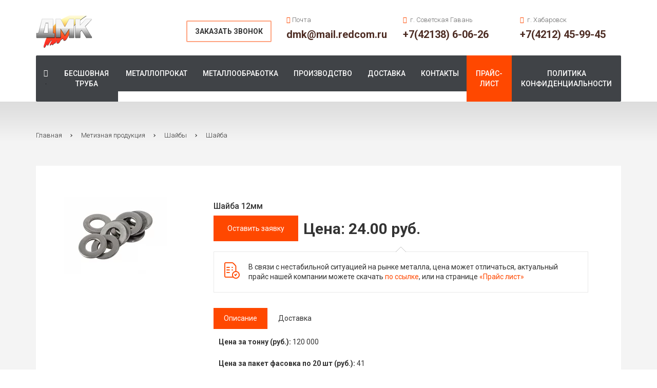

--- FILE ---
content_type: text/html; charset=utf-8
request_url: https://dmk.su/metiznaya-produktsiya-jshop/shajby/shajba/shajba-12mm
body_size: 11638
content:
<!DOCTYPE html>
<html lang="ru-ru" dir="ltr">
<head>
    <base href="https://dmk.su/metiznaya-produktsiya-jshop/shajby/shajba/shajba-12mm" />
	<meta http-equiv="content-type" content="text/html; charset=utf-8" />
	<meta name="description" content="Доступная цена от 24.00 рублей на  Шайба 12мм от компании ООО ДМК-Снаб. Купить Шайба 12мм с доставкой в Хабаровске " />
	<title>Купить Шайба 12мм по цене от 24.00 рублей в Хабаровске</title>
	<link href="https://dmk.su/metiznaya-produktsiya-jshop/shajby/shajba/shajba-12mm" rel="canonical" />
	<link href="/favicon.ico" rel="shortcut icon" type="image/vnd.microsoft.icon" />
	<link href="https://dmk.su/components/com_jshopping/css/default.css" rel="stylesheet" type="text/css" />
	<link href="https://dmk.su/components/com_jshopping/css/jquery.lightbox.css" rel="stylesheet" type="text/css" />
	<link href="https://dmk.su//modules/mod_outsmartitcarousel/assets/slick/slick-theme.css" rel="stylesheet" type="text/css" />
	<link href="https://dmk.su//modules/mod_outsmartitcarousel/assets/slick/slick.css" rel="stylesheet" type="text/css" />
	<link href="https://dmk.su//modules/mod_outsmartitcarousel/assets/outsmartitcarousel.css" rel="stylesheet" type="text/css" />
	<script type="application/json" class="joomla-script-options new">{"csrf.token":"66b63647fad0a6d54ec234180555951e","system.paths":{"root":"","base":""}}</script>
	<script src="/media/system/js/mootools-core.js?a7aa934bb5438fe9858e4971452de07a" type="text/javascript"></script>
	<script src="/media/system/js/core.js?a7aa934bb5438fe9858e4971452de07a" type="text/javascript"></script>
	<script src="/templates/itb/js/jui/jquery.min.js?a7aa934bb5438fe9858e4971452de07a" type="text/javascript"></script>
	<script src="/media/jui/js/jquery-noconflict.js?a7aa934bb5438fe9858e4971452de07a" type="text/javascript"></script>
	<script src="/media/jui/js/jquery-migrate.min.js?a7aa934bb5438fe9858e4971452de07a" type="text/javascript"></script>
	<script src="/media/jui/js/bootstrap.min.js?a7aa934bb5438fe9858e4971452de07a" type="text/javascript"></script>
	<script src="https://dmk.su/components/com_jshopping/js/jquery/jquery.media.js" type="text/javascript"></script>
	<script src="https://dmk.su/components/com_jshopping/js/functions.js" type="text/javascript"></script>
	<script src="https://dmk.su/components/com_jshopping/js/validateForm.js" type="text/javascript"></script>
	<script src="https://dmk.su/components/com_jshopping/js/jquery/jquery.lightbox.js" type="text/javascript"></script>
	<script src="/media/plg_captcha_recaptcha/js/recaptcha.min.js?a7aa934bb5438fe9858e4971452de07a" type="text/javascript"></script>
	<script src="https://www.google.com/recaptcha/api.js?onload=JoomlaInitReCaptcha2&render=explicit&hl=ru-RU" type="text/javascript"></script>
	<script src="https://dmk.su/modules/mod_outsmartitcarousel/assets/slick/slick.min.js" type="text/javascript"></script>
	<script type="text/javascript">
function initJSlightBox(){
    jQuery("a.lightbox").lightBox({
        imageLoading: "https://dmk.su/components/com_jshopping/images/loading.gif",
        imageBtnClose: "https://dmk.su/components/com_jshopping/images/close.gif",
        imageBtnPrev: "https://dmk.su/components/com_jshopping/images/prev.gif",
        imageBtnNext: "https://dmk.su/components/com_jshopping/images/next.gif",
        imageBlank: "https://dmk.su/components/com_jshopping/images/blank.gif",
        txtImage: "Изображение",
        txtOf: "из"
    });
}
jQuery(function() { initJSlightBox(); });jQuery(function($){ initTooltips(); $("body").on("subform-row-add", initTooltips); function initTooltips (event, container) { container = container || document;$(container).find(".hasTooltip").tooltip({"html": true,"container": "body"});} });
	</script>

    <meta name="viewport" content="width=device-width, initial-scale=1.0"/>
        <link rel="stylesheet" href="https://dmk.su/templates/itb/css/bootstrap.min.css">
    <link rel="stylesheet" href="https://dmk.su/templates/itb/css/jquery.fancybox.min.css">
    <link rel="stylesheet" href="https://dmk.su/templates/itb/css/custom.css" defer>
    <link rel="stylesheet" href="https://dmk.su/templates/itb/css/responsivetables.min.css">
    <link rel="stylesheet preload" href="https://dmk.su/templates/itb/css/app.min.css">
    <link rel="stylesheet" href="https://dmk.su/templates/itb/css/product.min.css" defer>
    <link rel="stylesheet" href="//fonts.googleapis.com/css?family=Roboto:100,300,400,500,700&subset=cyrillic&display=swap">
        <link rel="icon" type="image/svg+xml" href="https://dmk.su/favicon.svg">
    <link rel="shortcut icon" href="https://dmk.su/favicon.ico" type="image/vnd.microsoft.icon"/>
    <link rel="preload" href="https://dmk.su/templates/itb/fonts/icomoon.ttf" as="font"
          type="font/ttf" crossorigin>
</head>

<body itemscope itemtype="https://schema.org/WebPage">
<!-- Yandex.Metrika counter -->
<noscript>
    <div><img src="https://mc.yandex.ru/watch/35390620" style="position:absolute; left:-9999px;"
              alt="Yandex.Metrika counter"/></div>
</noscript>
<!-- /Yandex.Metrika counter -->
<div id="header" itemscope itemtype="https://schema.org/WPHeader">
    <div class="container">
        <div class="row" id="header-top">
            <meta itemprop="name" content="Сайт металлургической компании ДМК">
            <meta itemprop="description"
                  content="Завод металлоизделий осуществляет металлообработку на заказ в Хабаровске. Сайт металлургической компании ДМК! Выполняем любую металлообработку!">
            <div class="col-lg-3 col-sm-2" itemprop="image" itemscope itemtype="https://schema.org/ImageObject">
                <a href="https://dmk.su/" class="logo">
                    <img loading="lazy"
                         src="https://dmk.su/templates/itb/image/logo.png"
                         alt="Логотип"
                         width="110"
                         height="63"
                         itemprop="url image">
                </a>
                <meta itemprop="width" content="110">
                <meta itemprop="height" content="63">
            </div>
            <div class="col-sm-3 col-md-2 col-lg-2 text-center">
                <button class="btn btn-modal btn-call" type="button" data-toggle="modal" data-target="#callback-c">
                    Заказать звонок
                </button>
            </div>
            <div class="col-md-8 col-lg-7 col-sm-7">
                <div class="row">
                    <div class="col-md-4 hidden-xs hidden-sm">
                        

<div class="custom"  >
	<p><i class="icon-chat"> </i>Почта</p>
<p><strong><a href="mailto:dmk@mail.redcom.ru" rel="nofollow">dmk@mail.redcom.ru</a></strong></p></div>

                    </div>
                    <div class="col-md-4 col-sm-6">
                        

<div class="custom"  >
	<p><i class="icon-phone"> </i> г. Советская Гавань</p>
<p><strong><a href="tel:+74213860626" rel="nofollow">+7(42138) 6-06-26</a></strong></p></div>

                    </div>
                    <div class="col-md-4 col-sm-6">
                        

<div class="custom"  >
	<p><i class="icon-phone"> </i> г. Хабаровск</p>
<p><strong><a href="tel:+74212459945" rel="nofollow">+7(4212) 45-99-45</a></strong></p></div>

                    </div>
                </div>
            </div>
        </div>
        <div class="row" id="header-bottom">
            <div class="col-md-12">
                <div id="device-menu-bg"></div>
                <div id="device-menu" class="hidden-lg hidden-md">
                    <div class="menu-list" itemscope itemtype="https://www.schema.org/SiteNavigationElement">
                        <ul class="nav menu navbar-nav" itemprop="about" itemscope="" itemtype="http://schema.org/ItemList">
<li class="item-101 default" itemprop="itemListElement" itemscope="" itemtype="http://schema.org/ItemList"><a href="/" itemprop="url" class=" icon-home "><img src="/images/empty.webp" alt="Главная" /></a></li><li class="item-102" itemprop="itemListElement" itemscope="" itemtype="http://schema.org/ItemList"><a href="https://dmk.su/truby-i-otvody-jshop/truby-tselnotyanutye-besshovnye" itemprop="url" class=" ">Бесшовная труба</a></li><li class="item-103 deeper parent" itemprop="itemListElement" itemscope="" itemtype="http://schema.org/ItemList"><a href="/metalloprokat" itemprop="url" class=" ">Металлопрокат</a><ul class="nav-child unstyled small" itemprop="itemListElement" itemscope="" itemtype="http://schema.org/ItemList"><li class="item-234" itemprop="itemListElement" itemscope="" itemtype="http://schema.org/ItemList"><a href="/metalloprokat/sortovoj-prokat-jshop" itemprop="url" class=" ">Сортовой прокат</a></li><li class="item-235" itemprop="itemListElement" itemscope="" itemtype="http://schema.org/ItemList"><a href="/metalloprokat/truby-i-otvody-jshop" itemprop="url" class=" ">Трубы и отводы</a></li><li class="item-236" itemprop="itemListElement" itemscope="" itemtype="http://schema.org/ItemList"><a href="/metalloprokat/metiznaya-productsiya-jshop" itemprop="url" class=" ">Метизная продукция</a></li><li class="item-237" itemprop="itemListElement" itemscope="" itemtype="http://schema.org/ItemList"><a href="/metalloprokat/provoloka-setka-i-elektrody-jshop" itemprop="url" class=" ">ЭЛЕКТРОДЫ ПРОВОЛОКА СЕТКА</a></li></ul></li><li class="item-104 deeper parent" itemprop="itemListElement" itemscope="" itemtype="http://schema.org/ItemList"><a href="/metalloobrabotka" itemprop="url" class=" ">Металлообработка</a><ul class="nav-child unstyled small" itemprop="itemListElement" itemscope="" itemtype="http://schema.org/ItemList"><li class="item-129" itemprop="itemListElement" itemscope="" itemtype="http://schema.org/ItemList"><a href="/metalloobrabotka/valtsevanie" itemprop="url" class=" ">Вальцевание</a></li><li class="item-130" itemprop="itemListElement" itemscope="" itemtype="http://schema.org/ItemList"><a href="/metalloobrabotka/gibka-lista" itemprop="url" class=" ">Гибка листа </a></li><li class="item-131" itemprop="itemListElement" itemscope="" itemtype="http://schema.org/ItemList"><a href="/metalloobrabotka/okraska-metalla" itemprop="url" class=" ">Окраска металла</a></li><li class="item-132" itemprop="itemListElement" itemscope="" itemtype="http://schema.org/ItemList"><a href="/metalloobrabotka/plazmennaya-rezka-lista-s-chpu" itemprop="url" class=" ">Плазменная резка листа с ЧПУ</a></li><li class="item-133" itemprop="itemListElement" itemscope="" itemtype="http://schema.org/ItemList"><a href="/metalloobrabotka/svarochnye-raboty" itemprop="url" class=" ">Сварочные работы</a></li><li class="item-134" itemprop="itemListElement" itemscope="" itemtype="http://schema.org/ItemList"><a href="/metalloobrabotka/sverlovye-raboty" itemprop="url" class=" ">Сверловые работы</a></li></ul></li><li class="item-105" itemprop="itemListElement" itemscope="" itemtype="http://schema.org/ItemList"><a href="/proizvodstvo" itemprop="url" class=" ">Производство</a></li><li class="item-106" itemprop="itemListElement" itemscope="" itemtype="http://schema.org/ItemList"><a href="/dostavka" itemprop="url" class=" ">Доставка</a></li><li class="item-107" itemprop="itemListElement" itemscope="" itemtype="http://schema.org/ItemList"><a href="/kontakty" itemprop="url" class=" ">Контакты</a></li><li class="item-108" itemprop="itemListElement" itemscope="" itemtype="http://schema.org/ItemList"><a href="/prajs-list" itemprop="url" class=" orange ">Прайс-лист</a></li><li class="item-338" itemprop="itemListElement" itemscope="" itemtype="http://schema.org/ItemList"><a href="/privacy" itemprop="url" class=" ">Политика конфиденциальности</a></li></ul>

                    </div>
                </div>
                <div id="top-menu" itemscope itemtype="https://www.schema.org/SiteNavigationElement">
                    <div id="device-burger" class="hidden-lg hidden-md"><i class="icon-burger"></i></div>
                    <ul class="nav menu navbar-nav" itemprop="about" itemscope="" itemtype="http://schema.org/ItemList">
<li class="item-101 default" itemprop="itemListElement" itemscope="" itemtype="http://schema.org/ItemList"><a href="/" itemprop="url" class=" icon-home "><img src="/images/empty.webp" alt="Главная" /></a></li><li class="item-102" itemprop="itemListElement" itemscope="" itemtype="http://schema.org/ItemList"><a href="https://dmk.su/truby-i-otvody-jshop/truby-tselnotyanutye-besshovnye" itemprop="url" class=" ">Бесшовная труба</a></li><li class="item-103 deeper parent" itemprop="itemListElement" itemscope="" itemtype="http://schema.org/ItemList"><a href="/metalloprokat" itemprop="url" class=" ">Металлопрокат</a><ul class="nav-child unstyled small" itemprop="itemListElement" itemscope="" itemtype="http://schema.org/ItemList"><li class="item-234" itemprop="itemListElement" itemscope="" itemtype="http://schema.org/ItemList"><a href="/metalloprokat/sortovoj-prokat-jshop" itemprop="url" class=" ">Сортовой прокат</a></li><li class="item-235" itemprop="itemListElement" itemscope="" itemtype="http://schema.org/ItemList"><a href="/metalloprokat/truby-i-otvody-jshop" itemprop="url" class=" ">Трубы и отводы</a></li><li class="item-236" itemprop="itemListElement" itemscope="" itemtype="http://schema.org/ItemList"><a href="/metalloprokat/metiznaya-productsiya-jshop" itemprop="url" class=" ">Метизная продукция</a></li><li class="item-237" itemprop="itemListElement" itemscope="" itemtype="http://schema.org/ItemList"><a href="/metalloprokat/provoloka-setka-i-elektrody-jshop" itemprop="url" class=" ">ЭЛЕКТРОДЫ ПРОВОЛОКА СЕТКА</a></li></ul></li><li class="item-104 deeper parent" itemprop="itemListElement" itemscope="" itemtype="http://schema.org/ItemList"><a href="/metalloobrabotka" itemprop="url" class=" ">Металлообработка</a><ul class="nav-child unstyled small" itemprop="itemListElement" itemscope="" itemtype="http://schema.org/ItemList"><li class="item-129" itemprop="itemListElement" itemscope="" itemtype="http://schema.org/ItemList"><a href="/metalloobrabotka/valtsevanie" itemprop="url" class=" ">Вальцевание</a></li><li class="item-130" itemprop="itemListElement" itemscope="" itemtype="http://schema.org/ItemList"><a href="/metalloobrabotka/gibka-lista" itemprop="url" class=" ">Гибка листа </a></li><li class="item-131" itemprop="itemListElement" itemscope="" itemtype="http://schema.org/ItemList"><a href="/metalloobrabotka/okraska-metalla" itemprop="url" class=" ">Окраска металла</a></li><li class="item-132" itemprop="itemListElement" itemscope="" itemtype="http://schema.org/ItemList"><a href="/metalloobrabotka/plazmennaya-rezka-lista-s-chpu" itemprop="url" class=" ">Плазменная резка листа с ЧПУ</a></li><li class="item-133" itemprop="itemListElement" itemscope="" itemtype="http://schema.org/ItemList"><a href="/metalloobrabotka/svarochnye-raboty" itemprop="url" class=" ">Сварочные работы</a></li><li class="item-134" itemprop="itemListElement" itemscope="" itemtype="http://schema.org/ItemList"><a href="/metalloobrabotka/sverlovye-raboty" itemprop="url" class=" ">Сверловые работы</a></li></ul></li><li class="item-105" itemprop="itemListElement" itemscope="" itemtype="http://schema.org/ItemList"><a href="/proizvodstvo" itemprop="url" class=" ">Производство</a></li><li class="item-106" itemprop="itemListElement" itemscope="" itemtype="http://schema.org/ItemList"><a href="/dostavka" itemprop="url" class=" ">Доставка</a></li><li class="item-107" itemprop="itemListElement" itemscope="" itemtype="http://schema.org/ItemList"><a href="/kontakty" itemprop="url" class=" ">Контакты</a></li><li class="item-108" itemprop="itemListElement" itemscope="" itemtype="http://schema.org/ItemList"><a href="/prajs-list" itemprop="url" class=" orange ">Прайс-лист</a></li><li class="item-338" itemprop="itemListElement" itemscope="" itemtype="http://schema.org/ItemList"><a href="/privacy" itemprop="url" class=" ">Политика конфиденциальности</a></li></ul>

                    <div class="clearfix"></div>
                </div>
            </div>
        </div>
    </div>
</div>

<div id="main-content">
                <div class="container">
        <div id="component-box">
                            <div class="breadcrumbs-container">
                    		<div class="moduletable-module">
						
<ul itemscope itemtype="https://schema.org/BreadcrumbList" class="breadcrumb-module">
	
	
				<li itemprop="itemListElement" itemscope itemtype="https://schema.org/ListItem">
									<a itemprop="item" href="/" class="pathway"><span itemprop="name">Главная</span></a>
								<meta itemprop="position" content="1">
			</li>
					<li itemprop="itemListElement" itemscope itemtype="https://schema.org/ListItem">
									<a itemprop="item" href="/metalloprokat/metiznaya-productsiya-jshop" class="pathway"><span itemprop="name">Метизная продукция</span></a>
								<meta itemprop="position" content="2">
			</li>
					<li itemprop="itemListElement" itemscope itemtype="https://schema.org/ListItem">
									<a itemprop="item" href="/metiznaya-produktsiya-jshop/shajby" class="pathway"><span itemprop="name">Шайбы</span></a>
								<meta itemprop="position" content="3">
			</li>
					<li itemprop="itemListElement" itemscope itemtype="https://schema.org/ListItem">
									<a itemprop="item" href="/metiznaya-produktsiya-jshop/shajby/shajba" class="pathway"><span itemprop="name">Шайба</span></a>
								<meta itemprop="position" content="4">
			</li>
		</ul>
		</div>
	
                                    </div>
            
                                <div class="page-content">
                                                <div id="system-message-container">
	</div>

                        <script type="text/javascript">
        var translate_not_available = "Нет в наличии выбранной опции";
        var translate_zoom_image = "Увеличить изображение";
    var product_basic_price_volume = 0.0000;
    var product_basic_price_unit_qty = 1;
    var currency_code = "RUR";
    var format_currency = "00 Symb";
    var decimal_count = 2;
    var decimal_symbol = ".";
    var thousand_separator = "";
    var attr_value = new Object();
    var attr_list = new Array();
    var attr_img = new Object();
            var liveurl = 'https://dmk.su/';
    var liveattrpath = 'https://dmk.su/components/com_jshopping/files/img_attributes';
    var liveproductimgpath = 'https://dmk.su/components/com_jshopping/files/img_products';
    var liveimgpath = 'https://dmk.su/components/com_jshopping/images';
    var urlupdateprice = '/component/jshopping/product/ajax_attrib_select_and_price/613?ajax=1&Itemid=0';
    var joomshoppingVideoHtml5 = 1;
    var joomshoppingVideoHtml5Type = '';
    </script><div class="jshop productfull" id="comjshop">
    <form name="product" method="post" action="/component/jshopping/cart/add?Itemid=0" enctype="multipart/form-data" autocomplete="off">

        
        
                <div class="row row-background" itemscope itemtype="http://schema.org/Product">
            <div class="row-fluid-123 jshop col-md-3">

                <div class="span4 image_middle">

                    
                    
                    
                    <span id='list_product_image_middle'>
                        
                        
                                                    <a class="lightbox" id="main_image_full_642" href="https://dmk.su/components/com_jshopping/files/img_products/full_shaiba3.webp"  title="Шайба 12мм">
                                <img loading="lazy"
									 itemprop="image" 
									 id = "main_image_642" 
									 src = "https://dmk.su/components/com_jshopping/files/img_products/shaiba3.webp" 
									 alt="Шайба 12мм" 
									 title="Шайба 12мм" />
                                                            </a>
                                            </span>

                    
                                    </div>

                <div class = "span8 jshop_img_description">
                    
                    <span id='list_product_image_thumb'>
                                            </span>

                    
                    
                                    </div>
            </div>

            <div class="jshop_prod_description col-md-9">
                <!--заголовок-->
				                <h1 class="456" itemprop="name">
                    Шайба 12мм                                    </h1>

                <!--кнопка-->
                <div class="det-cat-pr">
                    <button class="btn-modal btn-prod" type="button" data-toggle="modal" data-target="#callback-b">Оставить заявку</button>
                    <div class="detail-price" itemprop="offers" itemscope itemtype="http://schema.org/Offer">
					<meta itemprop="priceCurrency" content="RUB">
					<link itemprop="url" href="https://dmk.su/metiznaya-produktsiya-jshop/shajby/shajba/shajba-12mm">
					<link itemprop="availability" href="http://schema.org/InStock">
                        <span>Цена:&nbsp; </span>
                        <span itemprop="price">24.00</span><span>&nbsp;руб.</span>                    </div>
                </div>
				<meta itemprop="brand" content="ДМК">
                <link rel="stylesheet" href="/templates/itb/css/stInf.css">
                <div class="infoCrat">
                <div>
					<img loading="lazy"
						 src="/templates/itb/image/inf.png"
						 alt="Информация о цене">
				</div>
                <!--noindex--><div class="infText"> В связи с нестабильной ситуацией на рынке металла, цена может отличаться, актуальный прайс нашей компании можете скачать <a href="https://dmk.su/images/prices/260824.xls" rel="nofollow" target="_blank">по ссылке</a>, или на странице <a href="https://dmk.su/prajs-list" target="_blank">«Прайс лист»</a> </div><!--/noindex-->
                </div>
                <!--табы-->
                <div id="wr-tabs">
                    <div class="tabs">
                        <div class="tab active">Описание</div>
                        <div class="tab">Доставка</div>
                    </div>

                    <!--контент табов-->
                    <div class="tabs-content" itemprop="description">
                        <div class="tab-cont active">
                            <p><strong>Цена за тонну (руб.):</strong> 120 000<br /><br /><strong>Цена за пакет фасовка по 20 шт (руб.):</strong> 41<br /><br /><strong>Цена за пакет фасовка по 10 шт (руб.):</strong> 31<br /><br /><strong>Цена за пакет фасовка по 5 шт (руб.):</strong> 26<br /><br /><strong>Цена за пакет фасовка по 3 шт (руб.):</strong> 24<br /><br /><strong>Вес 1000 шт. (кг.):</strong> 6,27</p>							<br>
							<p>Купить товар «Шайба 12мм» в Хабаровске по выгодной цене.</p>
							<p>Для заказа, консультации или получения более подробной информации позвоните по телефону <a href="tel:+7 (4212) 45-99-45" rel="nofollow">+7 (4212) 45-99-45</a>, напишите на почту <a href="mailto:dmk@mail.redcom.ru?body=Шайба 12мм&subject=Шайба 12мм" rel="nofollow">dmk@mail.redcom.ru</a> или оставьте заявку на сайте.</p>
							<p>В продаже широкий ассортимент товаров категории «<a href="/metiznaya-produktsiya-jshop/shajby/shajba">Шайба</a>». Также мы предлагаем профессиональные услуги по <a href="/metalloobrabotka">металлообработке</a>.</p>
                        </div>
                        <div class="tab-cont">
                            <!--noindex-->
                            <h2>Доставка по ЕАО, Хабаровскому и Приморскому краю.</h2>
<p>Собственный парк автомобилей КАМАЗ и ХИНО позволяет нам оперативно доставлять заказы по территории Хабаровского и Приморского краев, в ЕАО. Также мы готовы доставить груз речным, или железнодорожным транспортом.</p>
<h2>Доставка по России</h2>
<p>Доставка по России осуществляется партиями от 1 кг до одного вагона.</p>
<p>Информацию по стоимости доставки уточняйте по телефону</p>
<p>Так же можно рассчитать приблизительную стоимость доставки до вашего города через Транспортные Компании</p>
<div class="ec-delivery"> </div>
<p><script id="dcsbl" src="https://dostavka.sbl.su/api/delivery.js?comp=0&startCt=Хабаровск&startCntr=RU&btn=no&dopInsure=1&innerDeliv=1&title=Расчет доставки по России"></script></p>                            <!--/noindex-->
                        </div>
                    </div>
                </div>
            </div>
        </div>

        
        
        
        
        
        
        
        
        
        
                
        
        
        
        
        
        
        
        
        
        
                    <div class = "not_available" id="not_available"></div>
        
        
                
        <input type="hidden" name="to" id='to' value="cart" />
        <input type="hidden" name="product_id" id="product_id" value="613" />
        <input type="hidden" name="category_id" id="category_id" value="48" />
    </form>

    
    <div id="list_product_demofiles"></div>

    
    
    </div>
                        
                                    </div>
                </div>
    </div>
            <div class="after-clear">
            <div class="container">
                		<div class="moduletable cube-arrow partner-slider">
							<div class="block-module-title">Наши поставщики</div>
						<script>
   	 jQuery(document).ready(function(){
  		jQuery(".carousel-demo-99").slick({
  		    responsive: [{
      breakpoint: 992,
      settings: {
        slidesToShow: 3
      }
    },
    {
      breakpoint: 768,
      settings: {
        slidesToShow: 2
      }
    },
    {
      breakpoint: 480,
      settings: {
        slidesToShow: 1
      }
    }],
   			 arrows:true,
   			 autoplay:true,
   			 autoplaySpeed:3000,
                             dots:false,  
                         slidesToShow: 4,
                         slidesToScroll: 2,
  			});
		})</script><link rel="stylesheet" href="https://dmk.su//modules/mod_outsmartitcarousel/assets/slick/slick-theme.css">
<link rel="stylesheet" href="https://dmk.su//modules/mod_outsmartitcarousel/assets/slick/slick.css">

<script src="https://dmk.su//modules/mod_outsmartitcarousel/assets/slick/slick.min.js"></script>
<div class="carousel-demo-99" >

    <div class="out_slide"><div class="inner-box"><div class="out_caption container"><div class="inner"></div></div><img width=143 height=34 src="/images/partner/1.webp " alt="mytext"></div></div><div class="out_slide"><div class="inner-box"><div class="out_caption container"><div class="inner"></div></div><img width=176 height=73 src="/images/partner/2.webp " alt="mytext"></div></div><div class="out_slide"><div class="inner-box"><div class="out_caption container"><div class="inner"></div></div><img width=160 height=54 src="/images/partner/3.webp " alt="mytext"></div></div><div class="out_slide"><div class="inner-box"><div class="out_caption container"><div class="inner"></div></div><img width=173 height=68 src="/images/partner/4.webp " alt="mytext"></div></div><div class="out_slide"><div class="inner-box"><div class="out_caption container"><div class="inner"></div></div><img width=177 height=52 src="/images/partner/5.webp " alt="mytext"></div></div><div class="out_slide"><div class="inner-box"><div class="out_caption container"><div class="inner"></div></div><img width=177 height=52 src="/images/partner/5.webp " alt="mytext"></div></div><div class="out_slide"><div class="inner-box"><div class="out_caption container"><div class="inner"></div></div><img width=173 height=68 src="/images/partner/4.webp " alt="mytext"></div></div></div>		</div>
	
            </div>
        </div>
        </div>

<div id="footer" itemscope itemtype="https://schema.org/WPFooter">
    <div class="container">
        <div class="row">
            <div class="col-md-3 col-lg-4">
                		<div class="moduletable">
						

<div class="custom"  >
	<p><strong style="font-size: 22px;">ДМК</strong></p>
<p style="font-weight: 300; color: #888888; font-size: 14px;">Мы готовы предложить любому предприятию весь накопленный нами потенциал, в части, своевременного обеспечения потребности в металлопродукции, как транзитными поставками так и комплектования сборных грузов с наших баз.</p>
<p> </p>
<p><a href="mailto:dmk@mail.redcom.ru" rel="nofollow">dmk@mail.redcom.ru</a></p></div>
		</div>
	
            </div>
            <div class="col-md-2 col-lg-2 hidden-sm hidden-xs" itemscope
                 itemtype="https://www.schema.org/SiteNavigationElement">
                
            </div>
            <div class="col-md-2 col-lg-2 hidden-sm hidden-xs">
                		<div class="moduletable">
							<div class="block-title">О нас</div>
						<ul class="nav menu" itemprop="about" itemscope="" itemtype="http://schema.org/ItemList">
<li class="item-109" itemprop="itemListElement" itemscope="" itemtype="http://schema.org/ItemList"><a href="/kontakty" itemprop="url" class=" ">Контакты</a></li><li class="item-110" itemprop="itemListElement" itemscope="" itemtype="http://schema.org/ItemList"><a href="/o-kompanii" itemprop="url" class=" ">О компании</a></li><li class="item-111" itemprop="itemListElement" itemscope="" itemtype="http://schema.org/ItemList"><a href="/postavshchiki" itemprop="url" class=" ">Поставщики</a></li><li class="item-112" itemprop="itemListElement" itemscope="" itemtype="http://schema.org/ItemList"><a href="/dostavka" itemprop="url" class=" ">Доставка и оплата</a></li></ul>
		</div>
	
            </div>
            <div class="col-md-5 col-lg-4">
                		<div class="moduletable">
							<div class="block-title">Контакты</div>
						

<div class="custom"  >
	<div class="city-title" style="font-weight: 300;">г. Хабаровск</div>
<p style="font-size: 25px; font-weight: 500;"><strong><a href="tel:+74212459945" rel="nofollow">+7 (4212) 45-99-45</a>, <a href="tel:+74212459946" rel="nofollow">45-99-46</a></strong></p>
<div class="city-title" style="font-weight: 300;">г. Советская Гавань</div>
<p style="font-size: 25px; font-weight: 500;"><strong><a href="tel:+74213860626" rel="nofollow">+7 (42138) 6-06-26</a></strong></p></div>
		</div>
	
                <button class="btn btn-modal btn-call-footer" type="button" data-toggle="modal"
                        data-target="#callback-c">Заказать звонок
                </button>
            </div>
        </div>
        <div class="footer-bottom">
            <div class="row">
                <div class="col-md-6 col-sm-6">
                    <div class="copyright">
                        <span itemprop="copyrightHolder">DMK.SU</span> © <span
                                itemprop="copyrightYear">2026</span>
                    </div>
                </div>
                <div class="col-md-6 col-sm-6 text-right-sm text-right-md text-right-lg">
                    <div class="col-md-6 col-sm-12">

                        <a class="privacy-link" href="/privacy" target="_blank">Политика конфиденциальности</a>

                        <a href="/sitemap" target="_blank" rel="nofollow">Карта сайта</a>


                    </div>
                    <div class="col-md-6 col-sm-12 copyright-itb">
                        <div class="itb-company">
                            <a href="https://itb-company.com/sozdanie-sajtov">Создание сайтов</a>
                            <a href="https://itb-company.com/" target="_blank" >Продвижение сайтов</a>
                        </div>
                        <p>Создание и продвижение сайта
                            <svg xmlns="http://www.w3.org/2000/svg" width="34" height="20" viewBox="0 0 34 20"
                                 fill="none">
                                <path opacity="0.7"
                                      d="M3.29971 0L0 20H34L32.4308 5.58788L23.8964 3.95151V8.24242C24.2857 7.91919 24.7183 7.66465 25.1982 7.48283C25.6937 7.29697 26.201 7.20808 26.7241 7.20808C27.9669 7.20808 28.9619 7.63232 29.7092 8.47677C30.4722 9.32121 30.8537 10.4687 30.8537 11.9111C30.8537 12.9091 30.6649 13.7859 30.2913 14.5414C29.9176 15.2808 29.4024 15.8465 28.7417 16.2465C28.081 16.6465 27.3416 16.8444 26.5196 16.8444C25.4577 16.8444 24.5374 16.5374 23.7587 15.9232L23.7351 16.6141H19.8297V14.8848H21.1551V4.90101H19.8533V3.17576L3.29971 0ZM7.64951 5.6404C7.15396 5.6404 6.75281 5.48687 6.43817 5.1798C6.12354 4.87273 5.96622 4.48081 5.96622 4.00404C5.96622 3.51111 6.12354 3.11111 6.43817 2.80404C6.75281 2.49697 7.1579 2.34343 7.64951 2.34343C8.14505 2.34343 8.53835 2.49697 8.84118 2.80404C9.15581 3.11111 9.31313 3.51111 9.31313 4.00404C9.32886 4.48081 9.17941 4.87273 8.86478 5.1798C8.54621 5.48687 8.14112 5.6404 7.64951 5.6404ZM5.15604 14.8889H6.5247V9.16768H5.17964V7.43838H9.24234V14.8889H10.5441V16.6182H5.15604V14.8889ZM16.0069 16.6182C14.1663 16.6182 13.246 15.7091 13.246 13.899V9.17172H11.9875V7.44242H13.2224V4.4202L15.9597 3.82222V7.44242H18.0914V9.17172H15.9597V13.4788C15.9597 13.9717 16.0423 14.3232 16.2075 14.5414C16.3727 14.7394 16.6559 14.8404 17.061 14.8404H18.2054V16.6141H16.0069V16.6182ZM27.3534 14.0566C26.9208 14.5333 26.3505 14.7717 25.6465 14.7717C25.0015 14.7717 24.4194 14.5737 23.8964 14.1737V10C24.4194 9.55555 25.0172 9.32929 25.6937 9.32929C26.3977 9.32929 26.9601 9.56768 27.377 10.0444C27.8096 10.5212 28.0298 11.1879 28.0298 12.0525C28.0259 12.897 27.8017 13.5636 27.3534 14.0566Z"
                                      fill="white"/>
                            </svg>
                        </p>
                    </div>
                </div>
            </div>
        </div>
    </div>
</div>


<!-- Modal -->
<div class="modal fade" id="callback-c" tabindex="-1" role="dialog">
    <div class="modal-dialog" role="document">
        <div class="modal-content">
            <div class="modal-header">
                <button type="button" class="close" data-dismiss="modal" aria-label="Close"><span aria-hidden="true">&times;</span>
                </button>
                <h4 class="modal-title">Заказать звонок</h4>
            </div>
            <div class="modal-body">
                		<div class="moduletable">
						<script type="text/javascript">var SF2Config=window.SF2Config||{};SF2Config["simpleForm2_111"]={"ajaxURI": "https://dmk.su/modules/mod_simpleform2/index.php","onBeforeSend": function(form){return true;},"onAfterReceive": function(form,responce){return true;},};</script><form method="post" id="simpleForm2_111" name="simpleForm2_111" enctype="multipart/form-data" class="simpleForm2  sf2Style-default sf2Layout-blocks sf2LayoutMode-full-width" ><input type="hidden" name="moduleID" value="111" /><input type="hidden" name="task" value="sendForm" /><input type="hidden" name="Itemid" value="263" /><input type="hidden" name="url" value="https://dmk.su/metiznaya-produktsiya-jshop/shajby/shajba/shajba-12mm" /><input type="hidden" name="language" value="ru-RU" /><div class="sf2-header"><div class="sf2-description">Заполните пожалуйста все необходимые поля</div></div><div class="sf2-body">
<div class='sf2-form-group'>
<div class="sf2-form-item" id="simpleForm2_111_kak_k_vam_obrashhatsja" ><div class="sf2-form-label-wrap"><label for="simpleForm2_111_kak_k_vam_obrashhatsja_elem">Как к вам обращаться? <span class="sf2-required">*</span></label></div><div class="sf2-form-element-wrap"><input  type="text" required="required" name="kak_k_vam_obrashhatsja" id="simpleForm2_111_kak_k_vam_obrashhatsja_elem" class=" sf2-element" /></div></div>
</div>
<div class='sf2-form-group'>
<div class="sf2-form-item" id="simpleForm2_111_telefon_dlja_svjazi" ><div class="sf2-form-label-wrap"><label for="simpleForm2_111_telefon_dlja_svjazi_elem">Телефон для связи <span class="sf2-required">*</span></label></div><div class="sf2-form-element-wrap"><input  type="text" required="required" name="telefon_dlja_svjazi" id="simpleForm2_111_telefon_dlja_svjazi_elem" class=" sf2-element" /></div></div>
</div>
<div class='sf2-form-group'>
<div class="sf2-form-item" id="simpleForm2_111_email" ><div class="sf2-form-label-wrap"><label for="simpleForm2_111_email_elem">Email</label></div><div class="sf2-form-element-wrap"><input  type="text" name="email" id="simpleForm2_111_email_elem" class=" sf2-element" /></div></div>
</div>
<div class='sf2-form-group'>
<div class="sf2-form-item" id="simpleForm2_111_vashe_soobshhenie" ><div class="sf2-form-label-wrap"><label for="simpleForm2_111_vashe_soobshhenie_elem">Ваше сообщение <span class="sf2-required">*</span></label></div><div class="sf2-form-element-wrap"><textarea  required="required" name="vashe_soobshhenie" id="simpleForm2_111_vashe_soobshhenie_elem" class=" sf2-element"></textarea></div></div>
</div>
<div class='sf2-form-group'>
<div class="sf2-form-item" id="simpleForm2_111_908d4b671706682ed905568d2221cc4a" ><div class="sf2-form-element-wrap"><div class="sf2-element-captcha"><div id="simpleForm2_111_908d4b671706682ed905568d2221cc4a" class='class="" g-recaptcha' data-sitekey="6LdtgG8rAAAAAGcFaev155HR88X0so02T5hUG8JS" data-theme="light" data-size="normal" data-tabindex="0" data-callback="" data-expired-callback="" data-error-callback=""></div></div></div></div>
</div>

<p>
Нажимая "Отправить" Вы соглашаетесь с <br/> <a href="javascript:void(0);" class="privacy">политикой конфиденциальности персональных данных</a>
</p>

<div class='sf2-form-group'><div class="sf2-form-item" id="simpleForm2_111_f9e6f52fe46f18fdddc2e500edd7ff9b" ><div class="sf2-form-element-wrap"><span class="sf2-submit-container"><button  type="submit" name="f9e6f52fe46f18fdddc2e500edd7ff9b" id="simpleForm2_111_f9e6f52fe46f18fdddc2e500edd7ff9b" class=" sf2-element">Отправить</button></span></div></div>

</div>
</div></form>		</div>
	
            </div>
        </div>
    </div>
</div>
<!-- Modal -->
<div class="modal fade" id="callback-q" tabindex="-1" role="dialog">
    <div class="modal-dialog" role="document">
        <div class="modal-content">
            <div class="modal-header">
                <button type="button" class="close" data-dismiss="modal" aria-label="Close"><span aria-hidden="true">&times;</span>
                </button>
                <h4 class="modal-title">Задать вопрос</h4>
            </div>
            <div class="modal-body">
                		<div class="moduletable">
						<script type="text/javascript">var SF2Config=window.SF2Config||{};SF2Config["simpleForm2_104"]={"ajaxURI": "https://dmk.su/modules/mod_simpleform2/index.php","onBeforeSend": function(form){return true;},"onAfterReceive": function(form,responce){return true;},};</script><form method="post" id="simpleForm2_104" name="simpleForm2_104" enctype="multipart/form-data" class="simpleForm2  sf2Style-default sf2Layout-blocks sf2LayoutMode-full-width" ><input type="hidden" name="moduleID" value="104" /><input type="hidden" name="task" value="sendForm" /><input type="hidden" name="Itemid" value="263" /><input type="hidden" name="url" value="https://dmk.su/metiznaya-produktsiya-jshop/shajby/shajba/shajba-12mm" /><input type="hidden" name="language" value="ru-RU" /><div class="sf2-header"><div class="sf2-description">Заполните пожалуйста все необходимые поля</div></div><div class="sf2-body">
<div class='sf2-form-group'>
<div class="sf2-form-item" id="simpleForm2_104_kak_k_vam_obrashhatsja" ><div class="sf2-form-label-wrap"><label for="simpleForm2_104_kak_k_vam_obrashhatsja_elem">Как к вам обращаться? <span class="sf2-required">*</span></label></div><div class="sf2-form-element-wrap"><input  type="text" required="required" name="kak_k_vam_obrashhatsja" id="simpleForm2_104_kak_k_vam_obrashhatsja_elem" class=" sf2-element" /></div></div>
</div>
<div class='sf2-form-group'>
<div class="sf2-form-item" id="simpleForm2_104_telefon_dlja_svjazi" ><div class="sf2-form-label-wrap"><label for="simpleForm2_104_telefon_dlja_svjazi_elem">Телефон для связи <span class="sf2-required">*</span></label></div><div class="sf2-form-element-wrap"><input  type="text" required="required" name="telefon_dlja_svjazi" id="simpleForm2_104_telefon_dlja_svjazi_elem" class=" sf2-element" /></div></div>
</div>
<div class='sf2-form-group'>
<div class="sf2-form-item" id="simpleForm2_104_vashe_soobshhenie" ><div class="sf2-form-label-wrap"><label for="simpleForm2_104_vashe_soobshhenie_elem">Ваше сообщение <span class="sf2-required">*</span></label></div><div class="sf2-form-element-wrap"><textarea  required="required" name="vashe_soobshhenie" id="simpleForm2_104_vashe_soobshhenie_elem" class=" sf2-element"></textarea></div></div>
</div>
<div class='sf2-form-group'>
<div class="sf2-form-item" id="simpleForm2_104_908d4b671706682ed905568d2221cc4a" ><div class="sf2-form-element-wrap"><div class="sf2-element-captcha"><div id="simpleForm2_104_908d4b671706682ed905568d2221cc4a" class='class="" g-recaptcha' data-sitekey="6LdtgG8rAAAAAGcFaev155HR88X0so02T5hUG8JS" data-theme="light" data-size="normal" data-tabindex="0" data-callback="" data-expired-callback="" data-error-callback=""></div></div></div></div>
</div>
<p>
Нажимая "Отправить" Вы соглашаетесь с <br/> <a href="javascript:void(0);" class="privacy">политикой конфиденциальности персональных данных</a>
</p>
<div class='sf2-form-group'><div class="sf2-form-item" id="simpleForm2_104_f9e6f52fe46f18fdddc2e500edd7ff9b" ><div class="sf2-form-element-wrap"><span class="sf2-submit-container"><button  type="submit" name="f9e6f52fe46f18fdddc2e500edd7ff9b" id="simpleForm2_104_f9e6f52fe46f18fdddc2e500edd7ff9b" class=" sf2-element">Отправить</button></span></div></div></div>
</div></form>		</div>
	
            </div>
        </div>
    </div>
</div>
<!-- Modal -->
<div class="modal fade" id="callback-p" tabindex="-1" role="dialog">
    <div class="modal-dialog" role="document">
        <div class="modal-content">
            <div class="modal-header">
                <button type="button" class="close" data-dismiss="modal" aria-label="Close"><span aria-hidden="true">&times;</span>
                </button>
                <h4 class="modal-title">Запросить КП</h4>
            </div>
            <div class="modal-body">
                		<div class="moduletable">
						<script type="text/javascript">var SF2Config=window.SF2Config||{};SF2Config["simpleForm2_105"]={"ajaxURI": "https://dmk.su/modules/mod_simpleform2/index.php","onBeforeSend": function(form){return true;},"onAfterReceive": function(form,responce){return true;},};</script><form method="post" id="simpleForm2_105" name="simpleForm2_105" enctype="multipart/form-data" class="simpleForm2  sf2Style-default sf2Layout-blocks sf2LayoutMode-full-width" ><input type="hidden" name="moduleID" value="105" /><input type="hidden" name="task" value="sendForm" /><input type="hidden" name="Itemid" value="263" /><input type="hidden" name="url" value="https://dmk.su/metiznaya-produktsiya-jshop/shajby/shajba/shajba-12mm" /><input type="hidden" name="language" value="ru-RU" /><div class="sf2-header"><div class="sf2-description">Заполните пожалуйста все необходимые поля</div></div><div class="sf2-body">
<div class='sf2-form-group'>
<div class="sf2-form-item" id="simpleForm2_105_kak_k_vam_obrashhatsja" ><div class="sf2-form-label-wrap"><label for="simpleForm2_105_kak_k_vam_obrashhatsja_elem">Как к вам обращаться? <span class="sf2-required">*</span></label></div><div class="sf2-form-element-wrap"><input  type="text" required="required" name="kak_k_vam_obrashhatsja" id="simpleForm2_105_kak_k_vam_obrashhatsja_elem" class=" sf2-element" /></div></div>
</div>
<div class='sf2-form-group'>
<div class="sf2-form-item" id="simpleForm2_105_telefon_dlja_svjazi" ><div class="sf2-form-label-wrap"><label for="simpleForm2_105_telefon_dlja_svjazi_elem">Телефон для связи <span class="sf2-required">*</span></label></div><div class="sf2-form-element-wrap"><input  type="text" required="required" name="telefon_dlja_svjazi" id="simpleForm2_105_telefon_dlja_svjazi_elem" class=" sf2-element" /></div></div>
</div>
<div class='sf2-form-group'>
<div class="sf2-form-item" id="simpleForm2_105_interesujushhaja_produkcija" ><div class="sf2-form-label-wrap"><label for="simpleForm2_105_interesujushhaja_produkcija_elem">Интересующая продукция <span class="sf2-required">*</span></label></div><div class="sf2-form-element-wrap"><textarea  required="required" name="interesujushhaja_produkcija" id="simpleForm2_105_interesujushhaja_produkcija_elem" class=" sf2-element"></textarea></div></div>
</div>
<div class='sf2-form-group'>
<div class="sf2-form-item" id="simpleForm2_105_f4c1ca7be2dfc583828d906ea63496f5" ><div class="sf2-form-element-wrap"><div class="sf2-element-captcha"><div id="simpleForm2_105_f4c1ca7be2dfc583828d906ea63496f5" class='class="" g-recaptcha' data-sitekey="6LdtgG8rAAAAAGcFaev155HR88X0so02T5hUG8JS" data-theme="light" data-size="normal" data-tabindex="0" data-callback="" data-expired-callback="" data-error-callback=""></div></div></div></div>
</div>
<p>
Нажимая "Отправить" Вы соглашаетесь с <br/> <a href="javascript:void(0);" class="privacy">политикой конфиденциальности персональных данных</a>
</p>
<div class='sf2-form-group'><div class="sf2-form-item" id="simpleForm2_105_f9e6f52fe46f18fdddc2e500edd7ff9b" ><div class="sf2-form-element-wrap"><span class="sf2-submit-container"><button  type="submit" name="f9e6f52fe46f18fdddc2e500edd7ff9b" id="simpleForm2_105_f9e6f52fe46f18fdddc2e500edd7ff9b" class=" sf2-element">Отправить</button></span></div></div></div>
</div></form>		</div>
	
            </div>
        </div>
    </div>
</div>
<div class="modal fade" id="callback-b" tabindex="-1" role="dialog">
    <div class="modal-dialog" role="document">
        <div class="modal-content">
            <div class="modal-header">
                <button type="button" class="close" data-dismiss="modal" aria-label="Close"><span aria-hidden="true">&times;</span>
                </button>
                <h4 class="modal-title">Заказать товар</h4>
            </div>
            <div class="modal-body">
                		<div class="moduletable">
						<script type="text/javascript" src="https://dmk.su/media/mod_simpleform2/js/jquery.form.min.js"></script>
<script type="text/javascript" src="https://dmk.su/media/mod_simpleform2/js/simpleform2.js"></script>
<link href="https://dmk.su/media/mod_simpleform2/css/styles.css" rel="stylesheet" />
<script type="text/javascript">var SF2Lang=window.SF2Lang||{};SF2Lang["send"] = "Отправить";SF2Lang["close"] = "Закрыть";</script>
<script type="text/javascript">var SF2Config=window.SF2Config||{};SF2Config["simpleForm2_113"]={"ajaxURI": "https://dmk.su/modules/mod_simpleform2/index.php","onBeforeSend": function(form){return true;},"onAfterReceive": function(form,responce){return true;},};</script><form method="post" id="simpleForm2_113" name="simpleForm2_113" enctype="multipart/form-data" class="simpleForm2  sf2Style-default sf2Layout-blocks sf2LayoutMode-full-width" ><input type="hidden" name="moduleID" value="113" /><input type="hidden" name="task" value="sendForm" /><input type="hidden" name="Itemid" value="263" /><input type="hidden" name="url" value="https://dmk.su/metiznaya-produktsiya-jshop/shajby/shajba/shajba-12mm" /><input type="hidden" name="language" value="ru-RU" /><div class="sf2-header"><div class="sf2-description">Заполните пожалуйста все необходимые поля</div></div><div class="sf2-body">
<div class='sf2-form-group'><div class="sf2-form-item" id="simpleForm2_113_vashe_imja" ><div class="sf2-form-label-wrap"><label for="simpleForm2_113_vashe_imja_elem">Ваше имя <span class="sf2-required">*</span></label></div><div class="sf2-form-element-wrap"><input  type="text" required="required" name="vashe_imja" id="simpleForm2_113_vashe_imja_elem" class=" sf2-element" /></div></div></div>
<div class='sf2-form-group'><div class="sf2-form-item" id="simpleForm2_113_vash_nomer_telefona" ><div class="sf2-form-label-wrap"><label for="simpleForm2_113_vash_nomer_telefona_elem">Ваш номер телефона <span class="sf2-required">*</span></label></div><div class="sf2-form-element-wrap"><input  type="tel" required="required" name="vash_nomer_telefona" id="simpleForm2_113_vash_nomer_telefona_elem" class=" sf2-element" /></div></div></div>
<div class='sf2-form-group'><div class="sf2-form-item" id="simpleForm2_113_vash_e-mail" ><div class="sf2-form-label-wrap"><label for="simpleForm2_113_vash_e-mail_elem">Ваш e-mail</label></div><div class="sf2-form-element-wrap"><input  type="email" name="vash_e-mail" id="simpleForm2_113_vash_e-mail_elem" class=" sf2-element" /></div></div></div>
<div class='sf2-form-group'><div class="sf2-form-item" id="simpleForm2_113_nazvanie_tovara" ><div class="sf2-form-label-wrap"><label for="simpleForm2_113_nazvanie_tovara_elem">Название товара</label></div><div class="sf2-form-element-wrap"><input  type="text" name="nazvanie_tovara" id="simpleForm2_113_nazvanie_tovara_elem" class=" sf2-element" /></div></div></div>
<div class='sf2-form-group'><div class="sf2-form-item" id="simpleForm2_113_ssylka_na_zakazyvaemyjj_tovar" ><div class="sf2-form-label-wrap"><label for="simpleForm2_113_ssylka_na_zakazyvaemyjj_tovar_elem">ссылка на заказываемый товар</label></div><div class="sf2-form-element-wrap"><input  type="text" name="ssylka_na_zakazyvaemyjj_tovar" id="simpleForm2_113_ssylka_na_zakazyvaemyjj_tovar_elem" class=" sf2-element" /></div></div></div>
<div class='sf2-form-group'><div class="sf2-form-item" id="simpleForm2_113_vashe_soobshhenie" ><div class="sf2-form-label-wrap"><label for="simpleForm2_113_vashe_soobshhenie_elem">Ваше сообщение</label></div><div class="sf2-form-element-wrap"><textarea  name="vashe_soobshhenie" id="simpleForm2_113_vashe_soobshhenie_elem" class=" sf2-element"></textarea></div></div></div>
<div class='sf2-form-group'>
<div class="sf2-form-item" id="simpleForm2_113_1abf31b2b9785b6665ebc258f5a1640a" ><div class="sf2-form-element-wrap"><div class="sf2-checkboxes"><label class="sf2-checkbox-label"><input type="checkbox" name="1abf31b2b9785b6665ebc258f5a1640a" value="ok" checked="checked"/><i></i> </label></div></div></div>
<a href="javascript:void(0);" class="privacy" style="float: left;margin: -26px 0 0 30px;color: black;">Даю согласие на обработку персональных данных</a>
</div>
<div class="sf2-form-item" id="simpleForm2_113_908d4b671706682ed905568d2221cc4a" ><div class="sf2-form-element-wrap"><div class="sf2-element-captcha"><div id="simpleForm2_113_908d4b671706682ed905568d2221cc4a" class='class="" g-recaptcha' data-sitekey="6LdtgG8rAAAAAGcFaev155HR88X0so02T5hUG8JS" data-theme="light" data-size="normal" data-tabindex="0" data-callback="" data-expired-callback="" data-error-callback=""></div></div></div></div>
<div class='sf2-form-group'><div class="sf2-form-item" id="simpleForm2_113_f9e6f52fe46f18fdddc2e500edd7ff9b" ><div class="sf2-form-element-wrap"><span class="sf2-submit-container"><button  type="submit" name="f9e6f52fe46f18fdddc2e500edd7ff9b" id="simpleForm2_113_f9e6f52fe46f18fdddc2e500edd7ff9b" class=" sf2-element">Отправить</button></span></div></div></div></div></form>		</div>
	
            </div>
        </div>
    </div>
</div>
<!-- <script src="//ajax.googleapis.com/ajax/libs/jquery/3.2.1/jquery.min.js"></script> -->
<script src="https://dmk.su/templates/itb/js/jquery.fancybox.min.js"></script>
<!--<script src="/templates//js/bootstrap.min.js"></script>-->
<script src="https://dmk.su/templates/itb/js/responsivetables.js"></script>
<script src="https://dmk.su/templates/itb/js/script.js"></script>
<!-- Yandex.Metrika counter -->
<script type="text/javascript">
    (function (d, w, c) {
        (w[c] = w[c] || []).push(function () {
            try {
                w.yaCounter35390620 = new Ya.Metrika2({
                    id: 35390620,
                    clickmap: true,
                    trackLinks: true,
                    accurateTrackBounce: true,
                    webvisor: true,
                    triggerEvent: true
                });
            } catch (e) {
            }
        });

        var n = d.getElementsByTagName("script")[0],
            s = d.createElement("script"),
            f = function () {
                n.parentNode.insertBefore(s, n);
            };
        s.type = "text/javascript";
        s.async = true;
        s.src = "https://mc.yandex.ru/metrika/tag.js";

        if (w.opera == "[object Opera]") {
            d.addEventListener("DOMContentLoaded", f, false);
        } else {
            f();
        }
    })(document, window, "yandex_metrika_callbacks2");
</script>
<!-- /Yandex.Metrika counter -->
<div itemscope itemtype="https://schema.org/Organization">
    <meta itemprop="name" content="Дальневосточная Металлургическая компания">
    <link itemprop="url" href="/metiznaya-produktsiya-jshop/shajby/shajba/shajba-12mm"/>
    <div itemprop="address" itemscope itemtype="https://schema.org/PostalAddress">
        <meta itemprop="addressLocality" content="Хабаровск">
        <meta itemprop="addressRegion" content="Хабаровский край">
        <meta itemprop="streetAddress" content="Тихоокеанская улица, 45">
        <meta itemprop="email" content="dmk@mail.redcom.ru">
        <meta itemprop="telephone" content="+7 (4212) 45-99-45">
        <meta itemprop="telephone" content="+7 (4212) 45-99-46">
        <meta itemprop="telephone" content="+7 (4212) 45-99-47">
    </div>
    <div itemprop="address" itemscope itemtype="https://schema.org/PostalAddress">
        <meta itemprop="addressLocality" content="Хабаровск">
        <meta itemprop="addressRegion" content="Хабаровский край">
        <meta itemprop="streetAddress" content="Автономная улица, 3А">
        <meta itemprop="email" content="dmk@mail.redcom.ru">
        <meta itemprop="telephone" content="+7 (4212) 45-99-45">
        <meta itemprop="telephone" content="+7 (4212) 45-99-46">
        <meta itemprop="telephone" content="+7 (4212) 45-99-47">
    </div>
</div>
<script src='https://www.google.com/recaptcha/api.js'></script>
<script type="text/javascript" src="/seo.js" async></script>
<script type="text/javascript"
        src="https://dmk.su//templates/itb/js/privacy.js"></script>
<script type="text/javascript">
    privacy({company: 'ООО "ДМК-Снаб" ', date: '«06»  сентября 2018 г.'});
</script>
<!--OPENGRAPH-->
<link href="https://dmk.su/templates/itb/image/logo.png" rel="image_src"/>
<meta property="og:site_name" content="Сайт металлургической компании ДМК">
<meta property="og:title" content="Шайба 12мм">
<meta property="og:description" content="">
<meta property="og:type" content="website">
<meta property="og:image" content="https://dmk.su/templates/itb/image/logo.png">
<meta property="og:image:width" content="110"/>
<meta property="og:image:height" content="63"/>
<meta property="og:image:alt" content="Шайба 12мм"/>
<meta property="og:url" content="https://dmk.su/metiznaya-produktsiya-jshop/shajby/shajba/shajba-12mm">
<meta property="og:locale" content="ru_RU">
<meta property="og:phone_number" content="+74213860626">
<meta property="og:phone_number" content="+74212459945">
<meta property="og:email" content="dmk@mail.redcom.ru">

<!--twitter-->
<meta name="twitter:card" content="summary">
<meta name="twitter:title" content="Шайба 12мм">
<meta name="twitter:description" content="">
<meta name="twitter:image" content="https://dmk.su/templates/itb/image/logo.png">
<meta name="twitter:player" content="https://www.youtube.com/embed/s8ieixqFYSo">
<meta name="twitter:player:width" content="560">
<meta name="twitter:player:height" content="315">
</body>
</html>

--- FILE ---
content_type: text/html; charset=utf-8
request_url: https://www.google.com/recaptcha/api2/anchor?ar=1&k=6LdtgG8rAAAAAGcFaev155HR88X0so02T5hUG8JS&co=aHR0cHM6Ly9kbWsuc3U6NDQz&hl=ru&v=N67nZn4AqZkNcbeMu4prBgzg&theme=light&size=normal&anchor-ms=20000&execute-ms=30000&cb=hbqazbly4zr3
body_size: 49276
content:
<!DOCTYPE HTML><html dir="ltr" lang="ru"><head><meta http-equiv="Content-Type" content="text/html; charset=UTF-8">
<meta http-equiv="X-UA-Compatible" content="IE=edge">
<title>reCAPTCHA</title>
<style type="text/css">
/* cyrillic-ext */
@font-face {
  font-family: 'Roboto';
  font-style: normal;
  font-weight: 400;
  font-stretch: 100%;
  src: url(//fonts.gstatic.com/s/roboto/v48/KFO7CnqEu92Fr1ME7kSn66aGLdTylUAMa3GUBHMdazTgWw.woff2) format('woff2');
  unicode-range: U+0460-052F, U+1C80-1C8A, U+20B4, U+2DE0-2DFF, U+A640-A69F, U+FE2E-FE2F;
}
/* cyrillic */
@font-face {
  font-family: 'Roboto';
  font-style: normal;
  font-weight: 400;
  font-stretch: 100%;
  src: url(//fonts.gstatic.com/s/roboto/v48/KFO7CnqEu92Fr1ME7kSn66aGLdTylUAMa3iUBHMdazTgWw.woff2) format('woff2');
  unicode-range: U+0301, U+0400-045F, U+0490-0491, U+04B0-04B1, U+2116;
}
/* greek-ext */
@font-face {
  font-family: 'Roboto';
  font-style: normal;
  font-weight: 400;
  font-stretch: 100%;
  src: url(//fonts.gstatic.com/s/roboto/v48/KFO7CnqEu92Fr1ME7kSn66aGLdTylUAMa3CUBHMdazTgWw.woff2) format('woff2');
  unicode-range: U+1F00-1FFF;
}
/* greek */
@font-face {
  font-family: 'Roboto';
  font-style: normal;
  font-weight: 400;
  font-stretch: 100%;
  src: url(//fonts.gstatic.com/s/roboto/v48/KFO7CnqEu92Fr1ME7kSn66aGLdTylUAMa3-UBHMdazTgWw.woff2) format('woff2');
  unicode-range: U+0370-0377, U+037A-037F, U+0384-038A, U+038C, U+038E-03A1, U+03A3-03FF;
}
/* math */
@font-face {
  font-family: 'Roboto';
  font-style: normal;
  font-weight: 400;
  font-stretch: 100%;
  src: url(//fonts.gstatic.com/s/roboto/v48/KFO7CnqEu92Fr1ME7kSn66aGLdTylUAMawCUBHMdazTgWw.woff2) format('woff2');
  unicode-range: U+0302-0303, U+0305, U+0307-0308, U+0310, U+0312, U+0315, U+031A, U+0326-0327, U+032C, U+032F-0330, U+0332-0333, U+0338, U+033A, U+0346, U+034D, U+0391-03A1, U+03A3-03A9, U+03B1-03C9, U+03D1, U+03D5-03D6, U+03F0-03F1, U+03F4-03F5, U+2016-2017, U+2034-2038, U+203C, U+2040, U+2043, U+2047, U+2050, U+2057, U+205F, U+2070-2071, U+2074-208E, U+2090-209C, U+20D0-20DC, U+20E1, U+20E5-20EF, U+2100-2112, U+2114-2115, U+2117-2121, U+2123-214F, U+2190, U+2192, U+2194-21AE, U+21B0-21E5, U+21F1-21F2, U+21F4-2211, U+2213-2214, U+2216-22FF, U+2308-230B, U+2310, U+2319, U+231C-2321, U+2336-237A, U+237C, U+2395, U+239B-23B7, U+23D0, U+23DC-23E1, U+2474-2475, U+25AF, U+25B3, U+25B7, U+25BD, U+25C1, U+25CA, U+25CC, U+25FB, U+266D-266F, U+27C0-27FF, U+2900-2AFF, U+2B0E-2B11, U+2B30-2B4C, U+2BFE, U+3030, U+FF5B, U+FF5D, U+1D400-1D7FF, U+1EE00-1EEFF;
}
/* symbols */
@font-face {
  font-family: 'Roboto';
  font-style: normal;
  font-weight: 400;
  font-stretch: 100%;
  src: url(//fonts.gstatic.com/s/roboto/v48/KFO7CnqEu92Fr1ME7kSn66aGLdTylUAMaxKUBHMdazTgWw.woff2) format('woff2');
  unicode-range: U+0001-000C, U+000E-001F, U+007F-009F, U+20DD-20E0, U+20E2-20E4, U+2150-218F, U+2190, U+2192, U+2194-2199, U+21AF, U+21E6-21F0, U+21F3, U+2218-2219, U+2299, U+22C4-22C6, U+2300-243F, U+2440-244A, U+2460-24FF, U+25A0-27BF, U+2800-28FF, U+2921-2922, U+2981, U+29BF, U+29EB, U+2B00-2BFF, U+4DC0-4DFF, U+FFF9-FFFB, U+10140-1018E, U+10190-1019C, U+101A0, U+101D0-101FD, U+102E0-102FB, U+10E60-10E7E, U+1D2C0-1D2D3, U+1D2E0-1D37F, U+1F000-1F0FF, U+1F100-1F1AD, U+1F1E6-1F1FF, U+1F30D-1F30F, U+1F315, U+1F31C, U+1F31E, U+1F320-1F32C, U+1F336, U+1F378, U+1F37D, U+1F382, U+1F393-1F39F, U+1F3A7-1F3A8, U+1F3AC-1F3AF, U+1F3C2, U+1F3C4-1F3C6, U+1F3CA-1F3CE, U+1F3D4-1F3E0, U+1F3ED, U+1F3F1-1F3F3, U+1F3F5-1F3F7, U+1F408, U+1F415, U+1F41F, U+1F426, U+1F43F, U+1F441-1F442, U+1F444, U+1F446-1F449, U+1F44C-1F44E, U+1F453, U+1F46A, U+1F47D, U+1F4A3, U+1F4B0, U+1F4B3, U+1F4B9, U+1F4BB, U+1F4BF, U+1F4C8-1F4CB, U+1F4D6, U+1F4DA, U+1F4DF, U+1F4E3-1F4E6, U+1F4EA-1F4ED, U+1F4F7, U+1F4F9-1F4FB, U+1F4FD-1F4FE, U+1F503, U+1F507-1F50B, U+1F50D, U+1F512-1F513, U+1F53E-1F54A, U+1F54F-1F5FA, U+1F610, U+1F650-1F67F, U+1F687, U+1F68D, U+1F691, U+1F694, U+1F698, U+1F6AD, U+1F6B2, U+1F6B9-1F6BA, U+1F6BC, U+1F6C6-1F6CF, U+1F6D3-1F6D7, U+1F6E0-1F6EA, U+1F6F0-1F6F3, U+1F6F7-1F6FC, U+1F700-1F7FF, U+1F800-1F80B, U+1F810-1F847, U+1F850-1F859, U+1F860-1F887, U+1F890-1F8AD, U+1F8B0-1F8BB, U+1F8C0-1F8C1, U+1F900-1F90B, U+1F93B, U+1F946, U+1F984, U+1F996, U+1F9E9, U+1FA00-1FA6F, U+1FA70-1FA7C, U+1FA80-1FA89, U+1FA8F-1FAC6, U+1FACE-1FADC, U+1FADF-1FAE9, U+1FAF0-1FAF8, U+1FB00-1FBFF;
}
/* vietnamese */
@font-face {
  font-family: 'Roboto';
  font-style: normal;
  font-weight: 400;
  font-stretch: 100%;
  src: url(//fonts.gstatic.com/s/roboto/v48/KFO7CnqEu92Fr1ME7kSn66aGLdTylUAMa3OUBHMdazTgWw.woff2) format('woff2');
  unicode-range: U+0102-0103, U+0110-0111, U+0128-0129, U+0168-0169, U+01A0-01A1, U+01AF-01B0, U+0300-0301, U+0303-0304, U+0308-0309, U+0323, U+0329, U+1EA0-1EF9, U+20AB;
}
/* latin-ext */
@font-face {
  font-family: 'Roboto';
  font-style: normal;
  font-weight: 400;
  font-stretch: 100%;
  src: url(//fonts.gstatic.com/s/roboto/v48/KFO7CnqEu92Fr1ME7kSn66aGLdTylUAMa3KUBHMdazTgWw.woff2) format('woff2');
  unicode-range: U+0100-02BA, U+02BD-02C5, U+02C7-02CC, U+02CE-02D7, U+02DD-02FF, U+0304, U+0308, U+0329, U+1D00-1DBF, U+1E00-1E9F, U+1EF2-1EFF, U+2020, U+20A0-20AB, U+20AD-20C0, U+2113, U+2C60-2C7F, U+A720-A7FF;
}
/* latin */
@font-face {
  font-family: 'Roboto';
  font-style: normal;
  font-weight: 400;
  font-stretch: 100%;
  src: url(//fonts.gstatic.com/s/roboto/v48/KFO7CnqEu92Fr1ME7kSn66aGLdTylUAMa3yUBHMdazQ.woff2) format('woff2');
  unicode-range: U+0000-00FF, U+0131, U+0152-0153, U+02BB-02BC, U+02C6, U+02DA, U+02DC, U+0304, U+0308, U+0329, U+2000-206F, U+20AC, U+2122, U+2191, U+2193, U+2212, U+2215, U+FEFF, U+FFFD;
}
/* cyrillic-ext */
@font-face {
  font-family: 'Roboto';
  font-style: normal;
  font-weight: 500;
  font-stretch: 100%;
  src: url(//fonts.gstatic.com/s/roboto/v48/KFO7CnqEu92Fr1ME7kSn66aGLdTylUAMa3GUBHMdazTgWw.woff2) format('woff2');
  unicode-range: U+0460-052F, U+1C80-1C8A, U+20B4, U+2DE0-2DFF, U+A640-A69F, U+FE2E-FE2F;
}
/* cyrillic */
@font-face {
  font-family: 'Roboto';
  font-style: normal;
  font-weight: 500;
  font-stretch: 100%;
  src: url(//fonts.gstatic.com/s/roboto/v48/KFO7CnqEu92Fr1ME7kSn66aGLdTylUAMa3iUBHMdazTgWw.woff2) format('woff2');
  unicode-range: U+0301, U+0400-045F, U+0490-0491, U+04B0-04B1, U+2116;
}
/* greek-ext */
@font-face {
  font-family: 'Roboto';
  font-style: normal;
  font-weight: 500;
  font-stretch: 100%;
  src: url(//fonts.gstatic.com/s/roboto/v48/KFO7CnqEu92Fr1ME7kSn66aGLdTylUAMa3CUBHMdazTgWw.woff2) format('woff2');
  unicode-range: U+1F00-1FFF;
}
/* greek */
@font-face {
  font-family: 'Roboto';
  font-style: normal;
  font-weight: 500;
  font-stretch: 100%;
  src: url(//fonts.gstatic.com/s/roboto/v48/KFO7CnqEu92Fr1ME7kSn66aGLdTylUAMa3-UBHMdazTgWw.woff2) format('woff2');
  unicode-range: U+0370-0377, U+037A-037F, U+0384-038A, U+038C, U+038E-03A1, U+03A3-03FF;
}
/* math */
@font-face {
  font-family: 'Roboto';
  font-style: normal;
  font-weight: 500;
  font-stretch: 100%;
  src: url(//fonts.gstatic.com/s/roboto/v48/KFO7CnqEu92Fr1ME7kSn66aGLdTylUAMawCUBHMdazTgWw.woff2) format('woff2');
  unicode-range: U+0302-0303, U+0305, U+0307-0308, U+0310, U+0312, U+0315, U+031A, U+0326-0327, U+032C, U+032F-0330, U+0332-0333, U+0338, U+033A, U+0346, U+034D, U+0391-03A1, U+03A3-03A9, U+03B1-03C9, U+03D1, U+03D5-03D6, U+03F0-03F1, U+03F4-03F5, U+2016-2017, U+2034-2038, U+203C, U+2040, U+2043, U+2047, U+2050, U+2057, U+205F, U+2070-2071, U+2074-208E, U+2090-209C, U+20D0-20DC, U+20E1, U+20E5-20EF, U+2100-2112, U+2114-2115, U+2117-2121, U+2123-214F, U+2190, U+2192, U+2194-21AE, U+21B0-21E5, U+21F1-21F2, U+21F4-2211, U+2213-2214, U+2216-22FF, U+2308-230B, U+2310, U+2319, U+231C-2321, U+2336-237A, U+237C, U+2395, U+239B-23B7, U+23D0, U+23DC-23E1, U+2474-2475, U+25AF, U+25B3, U+25B7, U+25BD, U+25C1, U+25CA, U+25CC, U+25FB, U+266D-266F, U+27C0-27FF, U+2900-2AFF, U+2B0E-2B11, U+2B30-2B4C, U+2BFE, U+3030, U+FF5B, U+FF5D, U+1D400-1D7FF, U+1EE00-1EEFF;
}
/* symbols */
@font-face {
  font-family: 'Roboto';
  font-style: normal;
  font-weight: 500;
  font-stretch: 100%;
  src: url(//fonts.gstatic.com/s/roboto/v48/KFO7CnqEu92Fr1ME7kSn66aGLdTylUAMaxKUBHMdazTgWw.woff2) format('woff2');
  unicode-range: U+0001-000C, U+000E-001F, U+007F-009F, U+20DD-20E0, U+20E2-20E4, U+2150-218F, U+2190, U+2192, U+2194-2199, U+21AF, U+21E6-21F0, U+21F3, U+2218-2219, U+2299, U+22C4-22C6, U+2300-243F, U+2440-244A, U+2460-24FF, U+25A0-27BF, U+2800-28FF, U+2921-2922, U+2981, U+29BF, U+29EB, U+2B00-2BFF, U+4DC0-4DFF, U+FFF9-FFFB, U+10140-1018E, U+10190-1019C, U+101A0, U+101D0-101FD, U+102E0-102FB, U+10E60-10E7E, U+1D2C0-1D2D3, U+1D2E0-1D37F, U+1F000-1F0FF, U+1F100-1F1AD, U+1F1E6-1F1FF, U+1F30D-1F30F, U+1F315, U+1F31C, U+1F31E, U+1F320-1F32C, U+1F336, U+1F378, U+1F37D, U+1F382, U+1F393-1F39F, U+1F3A7-1F3A8, U+1F3AC-1F3AF, U+1F3C2, U+1F3C4-1F3C6, U+1F3CA-1F3CE, U+1F3D4-1F3E0, U+1F3ED, U+1F3F1-1F3F3, U+1F3F5-1F3F7, U+1F408, U+1F415, U+1F41F, U+1F426, U+1F43F, U+1F441-1F442, U+1F444, U+1F446-1F449, U+1F44C-1F44E, U+1F453, U+1F46A, U+1F47D, U+1F4A3, U+1F4B0, U+1F4B3, U+1F4B9, U+1F4BB, U+1F4BF, U+1F4C8-1F4CB, U+1F4D6, U+1F4DA, U+1F4DF, U+1F4E3-1F4E6, U+1F4EA-1F4ED, U+1F4F7, U+1F4F9-1F4FB, U+1F4FD-1F4FE, U+1F503, U+1F507-1F50B, U+1F50D, U+1F512-1F513, U+1F53E-1F54A, U+1F54F-1F5FA, U+1F610, U+1F650-1F67F, U+1F687, U+1F68D, U+1F691, U+1F694, U+1F698, U+1F6AD, U+1F6B2, U+1F6B9-1F6BA, U+1F6BC, U+1F6C6-1F6CF, U+1F6D3-1F6D7, U+1F6E0-1F6EA, U+1F6F0-1F6F3, U+1F6F7-1F6FC, U+1F700-1F7FF, U+1F800-1F80B, U+1F810-1F847, U+1F850-1F859, U+1F860-1F887, U+1F890-1F8AD, U+1F8B0-1F8BB, U+1F8C0-1F8C1, U+1F900-1F90B, U+1F93B, U+1F946, U+1F984, U+1F996, U+1F9E9, U+1FA00-1FA6F, U+1FA70-1FA7C, U+1FA80-1FA89, U+1FA8F-1FAC6, U+1FACE-1FADC, U+1FADF-1FAE9, U+1FAF0-1FAF8, U+1FB00-1FBFF;
}
/* vietnamese */
@font-face {
  font-family: 'Roboto';
  font-style: normal;
  font-weight: 500;
  font-stretch: 100%;
  src: url(//fonts.gstatic.com/s/roboto/v48/KFO7CnqEu92Fr1ME7kSn66aGLdTylUAMa3OUBHMdazTgWw.woff2) format('woff2');
  unicode-range: U+0102-0103, U+0110-0111, U+0128-0129, U+0168-0169, U+01A0-01A1, U+01AF-01B0, U+0300-0301, U+0303-0304, U+0308-0309, U+0323, U+0329, U+1EA0-1EF9, U+20AB;
}
/* latin-ext */
@font-face {
  font-family: 'Roboto';
  font-style: normal;
  font-weight: 500;
  font-stretch: 100%;
  src: url(//fonts.gstatic.com/s/roboto/v48/KFO7CnqEu92Fr1ME7kSn66aGLdTylUAMa3KUBHMdazTgWw.woff2) format('woff2');
  unicode-range: U+0100-02BA, U+02BD-02C5, U+02C7-02CC, U+02CE-02D7, U+02DD-02FF, U+0304, U+0308, U+0329, U+1D00-1DBF, U+1E00-1E9F, U+1EF2-1EFF, U+2020, U+20A0-20AB, U+20AD-20C0, U+2113, U+2C60-2C7F, U+A720-A7FF;
}
/* latin */
@font-face {
  font-family: 'Roboto';
  font-style: normal;
  font-weight: 500;
  font-stretch: 100%;
  src: url(//fonts.gstatic.com/s/roboto/v48/KFO7CnqEu92Fr1ME7kSn66aGLdTylUAMa3yUBHMdazQ.woff2) format('woff2');
  unicode-range: U+0000-00FF, U+0131, U+0152-0153, U+02BB-02BC, U+02C6, U+02DA, U+02DC, U+0304, U+0308, U+0329, U+2000-206F, U+20AC, U+2122, U+2191, U+2193, U+2212, U+2215, U+FEFF, U+FFFD;
}
/* cyrillic-ext */
@font-face {
  font-family: 'Roboto';
  font-style: normal;
  font-weight: 900;
  font-stretch: 100%;
  src: url(//fonts.gstatic.com/s/roboto/v48/KFO7CnqEu92Fr1ME7kSn66aGLdTylUAMa3GUBHMdazTgWw.woff2) format('woff2');
  unicode-range: U+0460-052F, U+1C80-1C8A, U+20B4, U+2DE0-2DFF, U+A640-A69F, U+FE2E-FE2F;
}
/* cyrillic */
@font-face {
  font-family: 'Roboto';
  font-style: normal;
  font-weight: 900;
  font-stretch: 100%;
  src: url(//fonts.gstatic.com/s/roboto/v48/KFO7CnqEu92Fr1ME7kSn66aGLdTylUAMa3iUBHMdazTgWw.woff2) format('woff2');
  unicode-range: U+0301, U+0400-045F, U+0490-0491, U+04B0-04B1, U+2116;
}
/* greek-ext */
@font-face {
  font-family: 'Roboto';
  font-style: normal;
  font-weight: 900;
  font-stretch: 100%;
  src: url(//fonts.gstatic.com/s/roboto/v48/KFO7CnqEu92Fr1ME7kSn66aGLdTylUAMa3CUBHMdazTgWw.woff2) format('woff2');
  unicode-range: U+1F00-1FFF;
}
/* greek */
@font-face {
  font-family: 'Roboto';
  font-style: normal;
  font-weight: 900;
  font-stretch: 100%;
  src: url(//fonts.gstatic.com/s/roboto/v48/KFO7CnqEu92Fr1ME7kSn66aGLdTylUAMa3-UBHMdazTgWw.woff2) format('woff2');
  unicode-range: U+0370-0377, U+037A-037F, U+0384-038A, U+038C, U+038E-03A1, U+03A3-03FF;
}
/* math */
@font-face {
  font-family: 'Roboto';
  font-style: normal;
  font-weight: 900;
  font-stretch: 100%;
  src: url(//fonts.gstatic.com/s/roboto/v48/KFO7CnqEu92Fr1ME7kSn66aGLdTylUAMawCUBHMdazTgWw.woff2) format('woff2');
  unicode-range: U+0302-0303, U+0305, U+0307-0308, U+0310, U+0312, U+0315, U+031A, U+0326-0327, U+032C, U+032F-0330, U+0332-0333, U+0338, U+033A, U+0346, U+034D, U+0391-03A1, U+03A3-03A9, U+03B1-03C9, U+03D1, U+03D5-03D6, U+03F0-03F1, U+03F4-03F5, U+2016-2017, U+2034-2038, U+203C, U+2040, U+2043, U+2047, U+2050, U+2057, U+205F, U+2070-2071, U+2074-208E, U+2090-209C, U+20D0-20DC, U+20E1, U+20E5-20EF, U+2100-2112, U+2114-2115, U+2117-2121, U+2123-214F, U+2190, U+2192, U+2194-21AE, U+21B0-21E5, U+21F1-21F2, U+21F4-2211, U+2213-2214, U+2216-22FF, U+2308-230B, U+2310, U+2319, U+231C-2321, U+2336-237A, U+237C, U+2395, U+239B-23B7, U+23D0, U+23DC-23E1, U+2474-2475, U+25AF, U+25B3, U+25B7, U+25BD, U+25C1, U+25CA, U+25CC, U+25FB, U+266D-266F, U+27C0-27FF, U+2900-2AFF, U+2B0E-2B11, U+2B30-2B4C, U+2BFE, U+3030, U+FF5B, U+FF5D, U+1D400-1D7FF, U+1EE00-1EEFF;
}
/* symbols */
@font-face {
  font-family: 'Roboto';
  font-style: normal;
  font-weight: 900;
  font-stretch: 100%;
  src: url(//fonts.gstatic.com/s/roboto/v48/KFO7CnqEu92Fr1ME7kSn66aGLdTylUAMaxKUBHMdazTgWw.woff2) format('woff2');
  unicode-range: U+0001-000C, U+000E-001F, U+007F-009F, U+20DD-20E0, U+20E2-20E4, U+2150-218F, U+2190, U+2192, U+2194-2199, U+21AF, U+21E6-21F0, U+21F3, U+2218-2219, U+2299, U+22C4-22C6, U+2300-243F, U+2440-244A, U+2460-24FF, U+25A0-27BF, U+2800-28FF, U+2921-2922, U+2981, U+29BF, U+29EB, U+2B00-2BFF, U+4DC0-4DFF, U+FFF9-FFFB, U+10140-1018E, U+10190-1019C, U+101A0, U+101D0-101FD, U+102E0-102FB, U+10E60-10E7E, U+1D2C0-1D2D3, U+1D2E0-1D37F, U+1F000-1F0FF, U+1F100-1F1AD, U+1F1E6-1F1FF, U+1F30D-1F30F, U+1F315, U+1F31C, U+1F31E, U+1F320-1F32C, U+1F336, U+1F378, U+1F37D, U+1F382, U+1F393-1F39F, U+1F3A7-1F3A8, U+1F3AC-1F3AF, U+1F3C2, U+1F3C4-1F3C6, U+1F3CA-1F3CE, U+1F3D4-1F3E0, U+1F3ED, U+1F3F1-1F3F3, U+1F3F5-1F3F7, U+1F408, U+1F415, U+1F41F, U+1F426, U+1F43F, U+1F441-1F442, U+1F444, U+1F446-1F449, U+1F44C-1F44E, U+1F453, U+1F46A, U+1F47D, U+1F4A3, U+1F4B0, U+1F4B3, U+1F4B9, U+1F4BB, U+1F4BF, U+1F4C8-1F4CB, U+1F4D6, U+1F4DA, U+1F4DF, U+1F4E3-1F4E6, U+1F4EA-1F4ED, U+1F4F7, U+1F4F9-1F4FB, U+1F4FD-1F4FE, U+1F503, U+1F507-1F50B, U+1F50D, U+1F512-1F513, U+1F53E-1F54A, U+1F54F-1F5FA, U+1F610, U+1F650-1F67F, U+1F687, U+1F68D, U+1F691, U+1F694, U+1F698, U+1F6AD, U+1F6B2, U+1F6B9-1F6BA, U+1F6BC, U+1F6C6-1F6CF, U+1F6D3-1F6D7, U+1F6E0-1F6EA, U+1F6F0-1F6F3, U+1F6F7-1F6FC, U+1F700-1F7FF, U+1F800-1F80B, U+1F810-1F847, U+1F850-1F859, U+1F860-1F887, U+1F890-1F8AD, U+1F8B0-1F8BB, U+1F8C0-1F8C1, U+1F900-1F90B, U+1F93B, U+1F946, U+1F984, U+1F996, U+1F9E9, U+1FA00-1FA6F, U+1FA70-1FA7C, U+1FA80-1FA89, U+1FA8F-1FAC6, U+1FACE-1FADC, U+1FADF-1FAE9, U+1FAF0-1FAF8, U+1FB00-1FBFF;
}
/* vietnamese */
@font-face {
  font-family: 'Roboto';
  font-style: normal;
  font-weight: 900;
  font-stretch: 100%;
  src: url(//fonts.gstatic.com/s/roboto/v48/KFO7CnqEu92Fr1ME7kSn66aGLdTylUAMa3OUBHMdazTgWw.woff2) format('woff2');
  unicode-range: U+0102-0103, U+0110-0111, U+0128-0129, U+0168-0169, U+01A0-01A1, U+01AF-01B0, U+0300-0301, U+0303-0304, U+0308-0309, U+0323, U+0329, U+1EA0-1EF9, U+20AB;
}
/* latin-ext */
@font-face {
  font-family: 'Roboto';
  font-style: normal;
  font-weight: 900;
  font-stretch: 100%;
  src: url(//fonts.gstatic.com/s/roboto/v48/KFO7CnqEu92Fr1ME7kSn66aGLdTylUAMa3KUBHMdazTgWw.woff2) format('woff2');
  unicode-range: U+0100-02BA, U+02BD-02C5, U+02C7-02CC, U+02CE-02D7, U+02DD-02FF, U+0304, U+0308, U+0329, U+1D00-1DBF, U+1E00-1E9F, U+1EF2-1EFF, U+2020, U+20A0-20AB, U+20AD-20C0, U+2113, U+2C60-2C7F, U+A720-A7FF;
}
/* latin */
@font-face {
  font-family: 'Roboto';
  font-style: normal;
  font-weight: 900;
  font-stretch: 100%;
  src: url(//fonts.gstatic.com/s/roboto/v48/KFO7CnqEu92Fr1ME7kSn66aGLdTylUAMa3yUBHMdazQ.woff2) format('woff2');
  unicode-range: U+0000-00FF, U+0131, U+0152-0153, U+02BB-02BC, U+02C6, U+02DA, U+02DC, U+0304, U+0308, U+0329, U+2000-206F, U+20AC, U+2122, U+2191, U+2193, U+2212, U+2215, U+FEFF, U+FFFD;
}

</style>
<link rel="stylesheet" type="text/css" href="https://www.gstatic.com/recaptcha/releases/N67nZn4AqZkNcbeMu4prBgzg/styles__ltr.css">
<script nonce="bN5xHCp7_fs_uIZ33gyapg" type="text/javascript">window['__recaptcha_api'] = 'https://www.google.com/recaptcha/api2/';</script>
<script type="text/javascript" src="https://www.gstatic.com/recaptcha/releases/N67nZn4AqZkNcbeMu4prBgzg/recaptcha__ru.js" nonce="bN5xHCp7_fs_uIZ33gyapg">
      
    </script></head>
<body><div id="rc-anchor-alert" class="rc-anchor-alert"></div>
<input type="hidden" id="recaptcha-token" value="[base64]">
<script type="text/javascript" nonce="bN5xHCp7_fs_uIZ33gyapg">
      recaptcha.anchor.Main.init("[\x22ainput\x22,[\x22bgdata\x22,\x22\x22,\[base64]/[base64]/[base64]/[base64]/[base64]/[base64]/KGcoTywyNTMsTy5PKSxVRyhPLEMpKTpnKE8sMjUzLEMpLE8pKSxsKSksTykpfSxieT1mdW5jdGlvbihDLE8sdSxsKXtmb3IobD0odT1SKEMpLDApO08+MDtPLS0pbD1sPDw4fFooQyk7ZyhDLHUsbCl9LFVHPWZ1bmN0aW9uKEMsTyl7Qy5pLmxlbmd0aD4xMDQ/[base64]/[base64]/[base64]/[base64]/[base64]/[base64]/[base64]\\u003d\x22,\[base64]\\u003d\\u003d\x22,\x22w5cSwonChhMyw6Y+w4vCjcK8ZsKZOno3wr/[base64]/[base64]/w6DDscOSwqvCscOOw6Ifwr92YSjDn8K3QxHCtBpqwpJAWcKow6vCtMKvw7TCnsOXw6QHwqUkw53DrcKaDMKIwrPDlHdOYUzCpcOqw6Ffw7ISwrwbwpTCnBdMZTBrXGdnb8O0KsOsfsO+wqDCm8KhX8O5w7xpwo5cw5keayDCnjoGdC/CpRbClsKnw5PCmlZjdMOhw4LCv8K6RMOMw4HCj1xDw5TCrmoiw6hMM8KCIW/CrV5iasO6BcK9L8Ovw5Ybwq4vVcOIw4nCtsO1YnPCmcK2w7LCs8KWw5xzwoVjcnk9wqDDg0wvMcKeccK6ZsOWw40icB3CvWNQOk12woPCrsKaw5k7a8K7BxJjCCs1RMOxeVUXEsOdTMOTPlIUZMKfw7TCo8ORwqzCssKATjzDhsK1wr/CsxgNw5Fzwq7Cmz7DoFLDkMONw6HCjWUkd0RTwrB+CzfDhV3Ct2pFDXlPNcKeWcO5wqzClkgJFDvCsMK1w6PDrgPDhsK8w6jCpQBhw6JvJcOtICleScOsW8OQw4TCiSfCtncNAlbCvMK6Mjx8fXA7w6rDrMOkLcOrw6Quw4cuMltoW8KsbcO1w4nDlMKvNMKuwps/wq/DnALDjsO+w7PDmHUpw5wxw4nDgcKXAUcyPMOoC8K4VMO1wrpbw5QFAXzDu10IVMKOwqsawpXDjAHCjzrDkjDClMOTwqzCusOVWzQdWcKXw4vDhMOCw7nCgMOABWHCtX3DtMKoXcKpw7RVwprCt8OqwqZ7w4R4dBYjw5/CicO1J8Ojw7BjwqbDvCfCrD/Ck8OIw4rDicO2ZsK5wpYcwq/CkMOUwqVfwq7DngTDiTrDi1A8woTCjkrCghpUesKGbMOew65+w73DlsOKfsKtBmdYVsOKw4nDlMOKw7vDscK6w77CosK2IcObFizDkHjDvcOFwoTCj8Olw7jCocKhNsOUw58DQWFABWfCtsOfMcOkw6tZw5A/w4/[base64]/CuUzDrsOYw48yw4lCwpbCs3zDugscLMOGw4HCk8Kjwqc7PcOvwozCpsOpG0TCqyrDjRTDgGc5QH/ClMOuwqdtDljDn0t3PHUlwo52w7bDtjxyRsOtw45RVsKeYBMDw7M4WsKXwrIhwpFFMTp2esOEwo93UnjDmMKXJsKzw6UDK8OtwrU+KGLDkkHDjyHDgCHDtVJtw7IEQMOPw4YSw7gJMW3CncO3OcKPw4XDuwPDihlaw5LDrD/DnGHDucOew6TCvmkyYUvCqsOvwrFgw4hnCMOMbEHCoMKAwrTCsR4NHCvCgcOnw6h4CV3CqcOEwrhcw7XDr8OpfHtgTsK8w4xqwp/DjMOiFsKrw4PCv8KNw7R5AUxKw43CgnTCh8KYwrDCgcO/[base64]/[base64]/CgcOow6/[base64]/Do8OqCsOxK8K1wpVZwq3CoE0Lw51sw69NScKXw7/[base64]/w6bDp8KVwosnQcK9wqzDmUUgwp59FVjChjtcwoBASEBSZzvCvBIeHRkXw5FrwrZ5wrvCocOtw6/Dv2fDgi9+w6/[base64]/DqsKswp9NwoTDuW8QwrzCjSd7DMKmT8K9bVvDrG3DscKSRcKFwqjCvsO1AMK9UsKQFgEEw49BwqPCsQhkW8Odw7MSwqzCn8KQERXCi8Ogwqt8J1jCiSNLwobDnVLDtsOYIsOka8OvWMOfGB3Dl0MHOcKRdcOPwpLDjFB7EMO4wrp0PiXCpMKfwq7Dv8OzCmVtwp7Ctn/DtR95w6Z0w5UDwpHCog9lw75Qw7EQw5zDnMOXwrRbMlEoZVBxNmbCvTvCu8KFwqM4w79lOMKbwrIlemNow6U1w7rDp8KEwqJvAETDqcKIJcOlKcO4w7vCt8O3AXbDkiMoMcKqYMOBwq/Co3gucgslE8OlA8KgB8KNwrhowqrClsKULiDCmMK0woVNwqEOw7rCk1k3w7sZbigzw5zDgBknPDkgw7/DhE8mZFbCoMKmSB/CmMO7wo4Yw41AfcO5ZARHYsOrIFh/w6QpwpEEw5vDocOqwrcGMSh4wq5hNsOLwq/[base64]/Ojpuw5PCuxFmwpFqJcK9eMKowq/Cp1XCscOFa8KKwqNcR1rDjsKbw4Rlw75Hw5PCosOKEMKxMSR5esKPw5HCosOzwrYUWMO9w4XCs8OzG3NHdsKpw4AYwrx/WMOmw5Bdw7Y1UcOCw4kowqVaJ8Oewooaw4TDsA7Dt33Cg8Kow6A7wozDjjzDmEwtVMOvw5YzwprDqsOowoXCs3/[base64]/DkMKMw67DlcKzPgNZKFvCk8OrbV3CqwQXwpx1w4d3LF/DjsOuw4BwGU1BKMKRw5pbLMKtw4EzHU16Rw7Dhl82fcOXwqxKw5LCoHvCvsOwwp5+EcKbYXkqJ1x/wpbDvsO3BcK7w4PDhRFtZ1bCn2c4wplDw4vCq0RTVidtwprCmggccyAwD8OnPcOJw7wTw7XDtSfDlU1Nw5PDpzsqw4XCmQkdMsOTwpxXw6vDgMOQw67Ch8KgGcO2w4HDsXkhw5ELw6NuX8OcPMKgwplqEsORwpgEwpg5fMOQw4oEPjDCl8O+wq8hwpgeXcK/ZcO0wpzCksOEZQ15In7CkhLCrBjDucKVY8OIwrLCn8OePgwtET/[base64]/w5DCk8Kww5/[base64]/[base64]/w51eblLDjsOPwoHDlEp4GcKoe8Ocw7Asw4ZBP8K9LxjDmCAZUMOOw7RiwoIWf319wpYRblPCpB/DmcKfwoZWE8KjUVjDq8O0w5TDpwXCssODw7TCjMOZfsOUK2fCtcKrw5PCogY/[base64]/[base64]/wpwrw45kw5VYwrHCnUfClXI2ZsKWwplawqITDHZ0wpk8wofDicKMw4rDm2VKY8Kiw4fCm0ljwqLDp8OqVcOMEVnCiRnDgQDCo8KFSx/Dg8OyccOGw65uezcZZyHDoMO5RBzCkGsXOSh0PQ/CjVXDjcOyOcOfH8OQZmXDgybChRTDrU9xwqQGb8OzbcOVwpzCk3kUblDCj8KgNm91w6pywoN5w4NjcCQxw68vamvDoXTCrQcIwpDCtcKjw4Few6PDgsKnfWQ3DMKUcsO7w7wxC8O+woMGGH84w4/CuCwnXcObWMK4GsO/wo8WZMKxw5DCo3sxGgcWfMOQKsKsw5IMGWLDsFwAKMK9wrzDigPDrDt7wrXDpAjCicKqwrbDhBUqY3hbEsKCwqAMTMKnwqzDr8O7wpbDngISw6t9dANRG8OVw7XCv1obRsKTwrzCp3VgF0DCkCsXQcOZFMKJVAPDqsOrcsKYwrA9woLDjx3DgQ1UFB5HJ1/DksOpNWHDucK6DsK/Nn9LGcK2w4BJfMK4w4dIwqzCnjDCisK9TT7ClRzDvQXDmsKkwoMoeMKnwqnCqcKHN8O1w7/[base64]/DhsK1FcK1Og5dMBh/[base64]/DtMK2wqF+QzrClhLDosKJLcOKwr/Dk2RFwrbCsj4qw6nDvV7DkVYTQ8Onw5EYw4xSw7XCgcOZw6zCt0t6JgDDr8OFZUERZcKFw7UbElfCmsKRwrbCo0NAw6wxYEEwwpwdw5zCgsKPwrMlw5TCgcO2woFswo89w6QfI1jDj0pjMDodw40meVRzAcKswojDtAhEU3siw7LDu8KBMDIvFlg/wpjDtMKvw5HCq8O2woALw4zDj8OgwrN0JMKewo/DmsODw7XCvXotwpvCnMKmK8K8NsKWw6vCpsOvccOxKjkMRhbDnDcsw6ovwqvDgFfCum/CucOSw7/DmybDocOObAbDtFFowrU7KMOiLwfDrUTCkShCXcOYGR3CmBF0w5bCuyw8w6TCilDDkVRywoJxbDARwpo8woQqR2rDhHl9d8O/w7IXwpfDj8OyA8K4QcKew5nDmMOgfW1kw4jDqMKww6lpwpHChUXCrcOOw6FawqpOw6/DvMO2w4BhbEXCpSJ7wpIVw63CqcO/wr0TZClKwpV0w73DpxHCl8Oxw70lw79ZwpsHYMOpwpTCsVhCwr84JkE3w4TDq3zCqxJrw4Efw5XCoHfCrh/CnsOww4ZENMOmwrTCrjU5OcKDw6cAw742DMKxUMOxw6A0f2AEwq4Nw4ExDichwokTw5IIw6sPw6pWDhUFGA16w6hcWlVIZcKiZjfCmkMMAxxbw6NHfcOhCHbDlk7DkHReT2/DpsK+wqBzbmrCp1nDlHbDhMO4OcOiTsKowoNkWcK5TsKlw4cLwojDpDN4wqwjHcOrwp7DnMOaG8OWYMKtRjXCvcKZa8Omw4klw7NrIEc1M8Kuw4nCgl3DtH7Dt2DDicO0wot1wqk0wqLCmmB/MF8Iw6BpTGvCtCsHZj/Cqy/CrWRnDz8xJFrDpsOwIsKaLsOuw7LCsiLDnsKgEMObw5BMesO5RmzCssK9ZG5iM8KbVkjDvsKnfQHDlMKgw4vDvcOVOcKNCsKGQnNuOTbDt8KpYUHCh8Kfw73CgsOpXCDChDoVE8KuZ0LCv8Krw6cuMsKaw49jCsOeF8Kyw63CpsKIwq/CtsOkw4FWc8KAwrUBMiAkwoTDt8OBIk5rTCFRwo4pwoZkUMKiWsKCwoxmfMK9w7AWw7Qhw5XCt2o+wqZ9w59PYnwrwrfDs1FEF8OXw4R4w7wQw4N/[base64]/Dj37CtMO6wobDkXUDBsOIwopwwrYtwr9DwpUfwqx5wq1wB3lNPsKKS8Kyw4hOaMKJwp3Dr8KAw4nDscOkP8KWJEfDr8K2eAFmA8OAeALDgcKvSMO/PiojKsO2AyYQwrLDlBEeeMKbw7oiw4DClMKqwrbCkcKtwpjCuRvDmwbCp8KzA3UBbzZ/[base64]/CvDkjHkrCpULCu8Kyw4DCoWPDsTAYNx1hOMKawqpKwqXDiMK0wp3Dk3zCiSsEwrI3ZMKQwpHDocKzwp3ChEYWwqJHasOPwovClsK/KCQ8wp0MOcOsecOnw4sqeRjDvmwQw7nCucK8eXkpQ2/CnsKcDMKMwqzCjsKVZMOCw4duJsOaaTfDsATDqcKWTMOwwofCjMKcw40yQycGw4NQfRLDqcO7w6U5AijDv0jCn8KgwoA4WxcZwozCnTsiw4UQFyvDnsOhw5TCgUtpw4Rtw5vCjAfDth9Gw7TDgXXDrcKDw6AWbsK/wrnDiErCtGHDrsKewr13WR4jwo4awqUsKMOuC8Okw6fCmirCiDjCmsKjFHwzWMKuwrDCosOrwr/[base64]/CnCAXwqbDicKlwoJNTMK3w5vDtxvDjCTChXR9MMKzw5/CihzCoMOzB8KPYMOiw5dkw7sTZzwCAnHDl8KgIS3CmcKvwozCjMOSZ1ATYsOgw6JBw4zDoEtqZwcSwqU6w5cleWBOK8Oyw7dwRW3Cj0PDrBIbworDocOCw6EWw5bDjw1Xw7fCvcKtfMOAF2AjSVkpw7XCqQbDnXV/fhHDs8OFE8KRw7xxwp9XO8KzwpnDkRzClhZ5w5MpLMOKXMOtw6PCjFYawpF6ZQLDrsKgw7LDgnXDs8Opw7gNw64VJQ/ChHA4TmLCjX/CkMKeBMOND8KSwp3Do8OewoBqdsOkwqBUR2jDrsKhJCPCiDFMB0LDhsOCw6vDgcOUwrVSwr3CtMK/w5V1w4lxwrMww7/CtAZLw4U+wrcyw75ZQ8KNeMKDQsKuw5YxN8KMwrpfXcO6wqZJwo0Qw4BGw4vCnMOCPcO1w5PClBg0wodvwps7Qgt0w4jDgsK2wpbDkjLCr8OSFcKzw6k/GcOfwpVff07CjMOgwoLCqkfCgcKUbcOfwo3DuWrDhsK1w70+w4TDoj8mHTgDKsOowpM3wrTCqsKGSsOLwqrCm8KdwrbDq8OABS99DcKwDMOhQCQoV2PCoBsLw4I1RgnDrsKEGcO7CcKCwrcewrjCoz9GwoDCu8K0YMODBD/DssKpwpNTXy7CssKDa21RwqolbMKewr1gw5XChTjDlBLCnBPCncK1JMKvw6bDjH3DnMKnworDpWxmD8K0LsKOw4fDv2/CqsKjXcKmwobDksKdKgZUwrzCkCTDuU/CrUJbccODaGsqM8Kbw4nChcKZOnbCog3CiSLCkcKGwqR8wpNnIMOaw7DDg8KMw7cHwpE0G8ODBRtVw7IMXH7Dr8OuTsONw6XCmEMiPAbCkynDt8KUw4fCp8OOwo3DrW0Gw7XDikjCq8Kxw6w0wozCtR5GdsOaE8Kuw4XDucOhMy/Cjm1bw6jCv8OVwo95w4DDjzPDqcKvWBE3ByMldBoSWMKcw5bCnlN6VsO/w4cSL8KeYmbCp8ObworDhMKUw68bR3l5F2wfeS5GbsO/w6R5AibCi8O/AcOSw7g5b1PCkCvCtEbCl8KNwqbDn0VDBkhDw7dGKzrDvVthwosOG8K0w4/[base64]/Dsl/CgzrCon3Cn2HDlsKiMgMiw4Ztw6IsDMKfL8KmYjhYGDrCmjPDoRzDkVDDgEnDjsOtwrFawqDCvMKVMlLDvCTCo8K2GwbCrVfDuMKfw78yFsK/IhQ/w5bCjnzCiTfDrcK3UsOgwqjDv2ATTn/[base64]/CpsKsP3LDj8OTdy0Gwrxgw55BXh7Do8O+GGbDmgs9LTQpWAwZwoJ1GiHDthDDh8KwNy91JMKPIcKQwpkhQAXDsCnDtyALwrRyfjjDmsKIwpHCvy/[base64]/[base64]/wobCnsOjU3Miw4nClXHCkhbCo2QpVjkcbjU0wrvDgsOpwo04w5HCgMOjRWLDpcKtZhTCkFvDgxbDnxpSw6k0w5XDqhxUw4XCsjttOlPCki8XQGvDmjQJw5vCmsKXPcOowo7CjsKbPMKEIsKBw4daw4N7wqPDnj/[base64]/w7MXwovDsxg0acOPwrvDg8OAHMOqaix8e1lHcirDjcK7Q8O1NsONw701NsOLDMO7acKqOMKhwrPDoiLDrxorRijDrcKyTS/DosOJwofCncO9fivDhMKzXBRFRHPDomkDwo7CvMKvTcO8W8Obw6/DiwvCgyp9w4DDucKODh/DjmB5fDbCknwNIiBnWHbDnUZxwp0MwqkZbAdwwr1udMKYZcKTacOywrnCpcKHwo3Cj0zCo2FEw5tQwqMdCyvCsFXCuh0/[base64]/PhhIw5nCgXVqcsKfaMOtXcKhIcKhSn7DtQzDvMOFDcKSIwjCq3TDgMK0FsKgw7p1XMKOdcKYw4LCpsOcwp0IecOgwoTDuy3CsMOOwovDt8OqFGQ3FwLDtUDDi3cNK8KkPw/[base64]/DiHgfcx7Cm8OUMsKmacK+w50gKMOFw4VMHzRJIQHDsjAkGU94w7ZdSEo8Uj53LWc+w7k9w7AXwpk/wrTCu2obw4U4w4tZX8OIw5MtE8KAdcOswo5owqlzO0kJwoRiE8Ktw5RqwqbChF9Nwr5aYMKvITxfwqXDrcOoacOiw78RAB1YHMK9bgzDmANcw6nDoMKnCS7ClR3CusOUC8KNVsKgHsOjwobCg1s6wqsHwp3DhXDCnsK+S8Omwo/ChcO6w5IUw4Zqw4ogADzCv8K2IMKHEcOMA0fDgFrCu8Kww4/DqXknwplCw47DlsOhwq4mwqTCn8KDR8KNV8KjI8KrUG7Cm3tzworDl2FRCizCmcOPBWpRNcKcHcO3w5IyYV/DvcOxB8OzXCfDlm3CicKdw6/Ch2ZkwrEHwp5Cw4PDgy7CqsOBJB4+wrUQwq7CiMKQwobCnsK7w61swq/DncKLw6zDjcKvwrPDvSXCj2JgAjgawo3DhcKYw7gUbgdOQBXCnzo4KMOsw6o0w6HCgcKfw4PDjcO3wqQ/wpYBSsOZwqEaw4VnBMOxwp7ConTClMKYw7nDhcOCDMKpdsOfw5FpLsOTesOnVGLDi8KSwrfDvmfDq8Kjw5A1woXCicOIwqPCk00pwojDi8KfR8OrAsOIfcO6LMO/w7cKwq/[base64]/[base64]/[base64]/[base64]/DnknCiMOufBJnXA3Dv8OdBhzCmcOYwpTDiELDiRQ2WMKKw61owozDgx09wqLDq31DDcOYw71Rw6Mew61fU8KzdMKdGMONasK7w6Auwq8vwoskWsOhMsOEEsOBw6TCmcKJw4DDmxJHwr7DtlsuXMOddcKWOMK/VsOjVgdVQMKSw5fDtcOIw47CusOdXykUSMOeQyNTwpXDkMKUwofChMKKBsOXGiFXWQspVlhcV8Kdd8KUwoXCmsKHwqUIwovCl8Ojw51gUsOQbMOqXcOuw48pw6/CkMK5wp7DosK6w6IzM1LCjG7Ct8OnT3fCmcKzw7rDpxjDmxfClcKKwrskF8OtTMKiw4HDmjLCsiZvwqfChsKIZcKvwofDpcOHw4dQIsOfw6zDpcOkL8KgwrtqSsKNLV3Dq8KJwpDCgBchwqbCssKNRxjDqF3Di8OEw4Muw7U3bcOVw5B4WcOoeRXCjcKiGhbCqG/DhgNqYcOFdBfDilLCqWjCr1bCsUPCp3onTMKLdMK6wo3CmMKlwprDoVvDh0jCqRTCmMKiw6cYHBbDjR7DnhTCpsKgM8Oaw45Zwq8DUsOAckJXw6ViUR52wpfCnsK+KcOSBBDDh0jCqsOTwoLCuARlwr3DmVrDsFQpNQbDp2sjWj/DmMOvA8O1w6QIw5Uzw7wccRlDAC/[base64]/ChsKRLsKuMcO8ZRIUw4xCwovDlFFfwqfDlFgWe8OZYkDCj8OCEcOMTXxCNMO8w7kXwqIkw4PDm0TDlDJmw51qQ1nCgMK8wojDrcKowp8+aSMww7RPwpHDqsOzw7IjwosbwrbCjAIWw55uw7V4w60/[base64]/CvXM+w53DmcOPCCDCmsOgw6LDr8OmwrHCvy7DssKOC8OuE8Kmwo/Cq8K/[base64]/Cimxhw7rCmsK4d0NlwpPCo8Ovw59hwq1Jw7l0XMObwr/CpArDqkTCpmNlw4/DjmzDp8KCwpoYwokKW8O4wpbCq8OHw59Hw5sBw77DuD3CnAVgbRvCtcO3w7nCsMKaE8OGw43DsF7DtMO0YsKoH25lw6XCiMOQGX8zacKGAzBFwq4ewrUvwqI7bMOrK2DCp8KHw4Y0V8K/cTR/w7IBw4PCoB8TYsO+C3rCmcKDOgTCpsOOCCpqwrFXwr8nc8Ksw63CtcOoJ8O6KScdw5LDpMOcw7ALMcKEwowSwoXDrjlcAsOedzTDt8Oscy/[base64]/CliE3BsKYCUTDqsOaIEjDrsOQT8OFGhkgw6jDucOZSy7DvsOeR0fDsW8iwpptwopywp4iwq4uwow5S1HDuH/DhMOPHAE4GwTCnMKQwpcpKXPCg8OgdiHCny7Cn8KyI8KlP8KMK8Ofw49owp/[base64]/[base64]/[base64]/[base64]/w7V8c8O7CH7DoDHCiHNkC8KBwqJew53DgzY/w4p1UcO2w7TCpMKNVRfDgHkFw4vDr1QzwqltdwTDkAzCksKkw6HCsVjDmi7DqwVZXsKcwpTDicK/w5nCjHwWw47DmsKPaQnDjcOrw43CncOUUDcEwrPClyosJVlPw77DrcOMwpTCmF9VClDDqh7Dh8KzDsKBE1hXw67DhcKXI8K8wrI2w5JNw73DlkzCmiUzFxjDgsKqJ8Krw7gew43Dti7DowE/w7TCjkbDpsO8BlQfGCx4MXbDoH96wqjDsGjDt8OFw4nDqw/DgcO3ZcKGwpjChMOLIsO1cT3DtnQUUMOHeW/DrsODTMKELsKWw4DCu8KWwoouwqvCok/CgR9JfVNgcV/[base64]/CgF89wpw8w7wmexcfFjnCvMKrIiTCg8O/[base64]/DuUpqODhrw6nCkBhJw75WDsObwqlzTMOQChhUO10lScKlwqvCizoABsK8wqRGacOLKsKfwojCgFsvw5rCs8KZwr1Tw5MbBcOGwpzCgjrCvsKUwpHDjMKKXMKdcAjDhhLDni7Di8KFwrzCtsO/w4Nowogww6vCq03CucO1wo3CvFPDo8KRAE46wrxPw4p2T8KOwrgMZcKLw6vDiSHDt3nDji4gw41kwpbCuRTDjsKHUcO/woHCrsKlw7E9NxzDqi5SwpJ6woltwpdpw6ZCOMKpBDnCoMORw4bDr8O9Y05ywpRJbTRew4vDgH3CsXsxS8OENADDv2nDlcKEwrLDkgkRwpDCjMKIw6wsWMK8wqbCnyPDpEjChjwZwrXCt0PDm3ROKcO7EsOxwrvDpiDDuBTDqMKtwpgFwqN/BMKhw5w6wqQBbsOJw7oKKcKlCUZ6QMOgBcO1CjMawoBKwrDCr8O1wqtVwoLCiSnDpyJmdR7CqS7DhcK0w4Vwwp3DrD/CqCoZw4PCtcKewrPDrQwMw5LDp3jCicKOG8KDw5/DuMK2w7jDrk0twpJ5wpTChcOxGcKAwr/Crz5tED99bMK7woQRWS0Yw5tCZcKqwrLCjcOXJ1bDi8KebsOJRMKaMRYlwpLCg8OtVmfCusOQJwbClMOhZ8K6wrZ/YD/Cp8O6w5TCl8OPBcKpwroiwo1gEApNMgUPwrvCgMOseQFzQsO/wo3CgcOCwrE4wqLCuEIwJ8KYw7I8NB7CuMOuw4vDp0jCpQzDj8OCw6lXZhNxw5A9w6PDlcKYw5xVwojDiSc6wonCmcODJF1Swq5qw6pcw4cFwqQJAMKzw5RodWs/[base64]/[base64]/DkMKsw70Fw6bDgsKUwoEHwpNRw7xLAsKVw4UTYcKdw6tmAW/Di0RGDCzDrAfCiQQ7w6rCnTvDoMKvw77CvRMBS8KWdmwySMO2CsO4wqfCkcOGw7ICwrnDq8OwV0/Dh2xEwozDqUl4eMKhwrVzwozCjAvCpXJKdAIZw7bDscOAw4Y1wpQlw4jDicOoGyrDtcK7wro6wrAqFsORa1XCncORwoLCgMOswojDsGQSw5vDgkU+wqcPbx3CusO3Ci9eBic5OsOjd8O8BDZbOcK0wqTDumlrwrMXHU3CkFNcw6XCqWfDm8KZcRd7w7nCvEBhwr/CuC9FZD3DrArCnhDCvsKNw7vDv8OFaFbDsi3DssOEKxFFw7XCglFSw6hgcsOhbcOebjFrwop+fcKAFzAcwqs/w5nDgMKvEsOhfgfCmlTCllDDiDDDnsOLw7PDl8OYwrs8HsOYJHZDTXkyNjvCvVDCgXTCt1vDqH8EXMKBH8KGwqLCmh3DuU/Ck8KdRRXDrcKrI8Kawo/DhMKiUsO4PsKzw481NEIhw6fDsmDCkMKZw63CkC7CtCjClnNkwrPDqMOGw4oQJ8K9w5fCvGjDtMKMC1vDkcKVwoZ/Bj1+TsKeA1FIw6N5WsO5wqbCqMKWBcKVw7bDrcOKwobCpj0zwrotwqBcw4/[base64]/CqAV2d8KmwpzDqMObwpsgw4NtSMOLw7FQH8OhGsOowoXDhhs0wpnCgcO+T8KawqNNOUBQwrY9w7PCi8ObwqfCvgrClsOpcl7DoMK2wpLDrmYuw5Ffwp1UWsKzw7sDwrvChyouWwNNwqLCgU3CoCNbwpomwp/CssOBMcK/w7AFwqN5KMO2w7NnwqcVw5PDjlTCmcK/[base64]/Dp8OZYsOFw7jCm0zCqj/Ck8KdRGlTwrMdbHnDqlDDn0HCm8KdJhFHwpvDilzCtcObw5nDm8KyLisXVMOowpLCjQDCq8KWa0kHw74OwqnDmV/CtCh6CcKjw4HCjcO+MmfDgsKHZB3Du8OPUQjCnMOGYXnCun8TEMOobMO9wrPCtMKawqLCrl/[base64]/DpMKBecK7wpDDqMKYw593woFiNTddQGtdRnfDsBc0YsKSw67CnRJ8EAjCsnE5QsKowrHDscKnTcKXw6tSw71/[base64]/DkwJuw7kRwrDCjMOQZURAw7TDkcOvN3DDpMOUw5jDp2zClsOXwpdWasKPwpB3IBLCq8Khw4TDnGDDiHHDtsKXWSbChcOkYCXDusKtw49mw4PCpiMFwrXDs3jCoyrDu8KOwqbDq0Eiw77DrcK7wqjDgWvCkcKow6fDisOMdsKTNgoWHsKba0lGOF8iw4cjw7TDthzCvn/DlsOMHhvDpw7Ci8OlCcK+wovClcO3w7Ysw7LDpkrCs1sxUDoMw7/DlkDDhcOpw43CrMKqJsO0w58+ZAFAwrUGGFlwVT1xMcOsIEPDncKSNSxZwoJOw57DvcKVDsKnTinCoQ1jw5UTMnrCuF43eMOYw7TDvTLCqQReUsOJLw5bwonCkHpGw6ppV8OtwqnDnMOZe8OEwp/CqV7DmjNuwrhdw4/Cl8OPwqw5LMOGw5PDp8Kxw6AOO8KDcMOxenfCkj/DsMK+w59pUMOkHsK2w7IMOMKGw4rCgV4tw6PDjnvDgQZEGyJRwrUaZcKjwqLCvFTDlsK9wrXDnBddP8OeR8KeTHDDoBrCsR80ISLDn1ZJHcOcCVDCvsOCwpBiCVbCgDjDqCjCg8OQDcKIJcKAwpzDsMOfwr4WD0Zww6/[base64]/DlknCo8KAesK5w4JIQQc0R8KYw45SKkzDscO+IcODwp/DmE9ubzDCr2Qjwph8wq/[base64]/[base64]/CsiBgw4jCoMO0w6LDtsKRwqXCqcKhd8KZe8O9w4IvfcO0w5QLBMKiw5TCoMKiOcOHwpBAIMK1wpZSwoDCocKmMMOlJ3HDpAUWQMKSw7MdwrhVwq9ew71JwqLCgTZAS8KoG8OwwpgbwpLDrcOpJ8K6UA3DgsK7w4PCnsO3woE/LcKLw7fDukgAGcKLwoYmUUpNcMOBw49pFA9YwqYlwp1ewqLDosKzw4Mzw6x/w5bCuyVOYMKww5bClsKHw77Dlg/Dj8K3DBcswoIGJcKkw7R7LEnCu0nCoHAtw6DDpivCuXXDkMKLHcOaw6JGw6jDkkbCjlPDjsKKHwPDgsOFTMKew6HDpH1mJ3fCucOIbVjChi9Jw4/DhsKbaEnDiMOBwr4+wqkiPcK7LMKyenfCnUTCiicrw5hdZWzCpcKWw5LCrMOMw73ChsOpw4cAwoRdwq3ChMKYwo7Ch8OAwr8pw6rCmhTCiVF0w5HDr8KIw7HDhcOBwqzDm8KxETfCksKxW1YIJsKICsKiBVfClMKgw596w7zChcOlwoDDkh9/ScKOHsK/[base64]/CmWtQRCUjZMKHEQXCvcOkRcOmwr9yW8OCwog0w67DsMOQw70Pw7AYw5A/XcKFw7cuDh/Dkidxwog/[base64]/w6DCgVTDosKbIkrCkMKjGMKuwpnDn8OSYDTCmSjCoFjDqMOBV8Ona8OQecOcwogpMMKzwq/CmcO3WSXDjwspwqXDj0llw5IHw5jDv8K0w4QTA8OQw4LDox3DuEzDoMKsFRghacOuwoHDkMKUBzZRw7bChsOOwpBEMsKjwrXDoQ56w4rDtTFowp/ChjwYwrN3E8OiwoErw4drXcOiZGTCvSBAeMK+wqHCjMOJwqjCi8Oqw7Q/fTDCm8OywprCnDVCYcOWw7FTfMOJw4NQb8Oaw5/ChyZJw6tUwqfCkgxWd8O1wpPDrMOZLcKXwr/DucKkcMKqwrHCmC1LdGEadQnCmsOzwq1PY8OiJzF/w4DDl27DnD7DolksScKCw502A8OvwpcAwrDCtMOvND/[base64]/CssOiwrkTDC5yw73CokB5wofDnMKqMsOyw6wIwqtUwodMw5FxwrXDm1XCnnTDiA3DjlXCtAlZJMOBFcKvcELDsgXDsBk+D8KnwqrCkMKKw6YQLsONGcOQwp/CjMKtdVLDvMOsw6cuwrl2woPCgcOzcxHCj8KuUMKrwpHCuMKpw7kMwqARWjPDvMOBJk7CoD3DshVxUBsuOcOiwrbCsUtwa3fDh8KmUsO2NsKWPgAccxsLKgfCoXrDqcKLwo/CiMKrwpo4w7DDgSDDuhjChQbDsMOpwoPDjsKhwrc8wo59ADdVM1xVw5nDr3nDkRTDkhzDr8KFBDBBdwlwwoEkw7ZNfMKdwoVmbHHDksKnwpbCh8OBZ8OHQcOZw6nCjcKKw4bDhTHDg8KMw6DDjMK3WGMQw4rDtcO7wo/DhXA7wq3DvcKaw5LCpD8Lw68yBcKxFRLCnsK9w7kMGsOlL3LDpW1mDh9rQMKow4lAIS/[base64]/c8KQBV/[base64]/Ds8KBeWF2w7zCrMKpwr3Ci8OCDcKtw4PDocOXwpdTw4bCh8Osw6kJwoPCq8ODw5bDsiVnw5bCnBbDrMKOH1rCmgfDhhjCqDwbE8KjOQjCrBAqwpxjwpp9wqPDkEgrw5NAwo/DjMKiw4dlwr/CtsKuMiQtIcKoW8KYOsKKwpHCj0/CpijCgicYwrfCtG/DpU4SSsKRw5XClcKew43DgMO/w5TCsMO3QcK7wo7DtHnDoBrDnsOQCMKPa8KIKiRuw6DDlkfCt8ORUsONVsKeGwUORcOcasOMZ03DvV5dTMKQw5LDscOUw53CuWwOw4I2w6w9w7NWwqTClxrDmCxLw7/DgR3CncOSeBcqwpxNwrtFwq8gQMK2w6kYQsOowqnDmcOyasKOa3NWw4zDiMOCORdxBkLCocK2w5LDnh/Dih7DrcKnPi3CjcOKw7bCqS8ZdsONw7A4Q2oLX8OdwobDlzTDjWoxwqAKZsKkbhhRwqnDmsOxVmccfw7DpMK2SXbChwLCq8KHZMO0R2Q1wq5bW8OGwonCmzVGC8KpIcKJEnfCo8O3wrZfwpTDmCLDpMOZwrAVXHMCw5HDmMOvwqx8w5RrIMO6Sj52wo/DgMKeY0bDiy3CtSJ6UcOrw7psHcOEfHN2wpfDrAhvRsKXdsOBwqXDu8OFCsKswo7DqVTChcOWVjRabRc/TUPDnTPCtcKLH8KIHcOaT2DDkzgob1UwGcOcwqg5w7zDuVUuBlNXLMOdwrhzTmlbEDNiw5N2wqUsNHFSAsKwwpliwqI2cUpuFRJ4DR/Cv8O/MWYRwp/CtcKpNMKmVgfDmBvClEk+ZznDtcKxW8KQVcOWw73DvkXDrDhhw5nDkQnCosK7w6kUTsOFw61uwqkvwqPDhMOiw6jCicKnFsO1dykLHMKFemVdOcOjw7/DlG7Dj8OWwrjCoMOwCTvClRc1WcOpPiDCnMOtYMOpWXDCmMOMBsKED8Oawq7DpB4Dw58Gw4XDlcOnw41CWRjDkMOXw44yUTBTw5ovNcONJwbDn8O5VVBDw7PCpk40OcOFXEfDnsOLw4fCsTvCqGzCjMKtw7DCrGhXU8K7AETDjTfDvMO6w7NqwpnDnsObw7IrJH/DpAA/wr8MPsOlbGtfXcKowq9ubsOhwozDv8OOLgLCr8Kgw57CmCHDhcKAw7LDnsK2woQHwoV3SWBkw6zCoE9jesK8w7/CvcKoR8Orw4zDnsO3w5QMcw9+FMKvZ8K6wr1He8OAZcO3U8Ovw5DDtEPDmmHDpsKcwq/[base64]/CjcKUOl3DvMKATBdgw5BZZG/ClcOxB8OZwojDo8KCw4bCsyNsw6vDpsKgwrQ/w7jCoGjCicOuw4nCmMKZwqdNKyvCoTN0SsOTA8K2csORY8O/BMOTwoNiAiDCpcKnYsOgATAyLsOMw78Jw7nDvMK2wpcCwo3DkcOUw7DDj2hhaz53ZzxSXgnDmcOXw7rDrcOzayoEDx3DkMK9JW1Iw79XX2pVw5AiFxd2L8Kbw4PCrg4/[base64]/w45wSwQkw4TDmMK0bTrDmcOxw4ZWw5/CgXkawpwWTcKFwq3DpsKVDcKARyjDhBRATXbChMKlE0bDgFXDocKCwoDDs8O9w54nTxzCi1/DpFgDwopOdMKqP8KjFEbDk8KcwowHwqlhKHrClU7Cr8KEKxNQS1Y\\u003d\x22],null,[\x22conf\x22,null,\x226LdtgG8rAAAAAGcFaev155HR88X0so02T5hUG8JS\x22,0,null,null,null,0,[21,125,63,73,95,87,41,43,42,83,102,105,109,121],[7059694,392],0,null,null,null,null,0,null,0,1,700,1,null,0,\[base64]/76lBhnEnQkZnOKMAhnM8xEZ\x22,0,1,null,null,1,null,0,1,null,null,null,0],\x22https://dmk.su:443\x22,null,[1,1,1],null,null,null,0,3600,[\x22https://www.google.com/intl/ru/policies/privacy/\x22,\x22https://www.google.com/intl/ru/policies/terms/\x22],\x223jzUvLNzfIZf1kjF5vFx6vfNjRzcYOeXKi05R9WLkTw\\u003d\x22,0,0,null,1,1769709194307,0,0,[180],null,[171,88,11,207],\x22RC-qbGw2-A-vxoLUg\x22,null,null,null,null,null,\x220dAFcWeA7aY0dSwnM6TaSmsE4-Tw-04BWBNNtnuxNxq-pn6YBazyIjlISrqY56MeL-uPNrf_mA7bRbzfs0AumrxJ5XJ9av4f1_Bg\x22,1769791994282]");
    </script></body></html>

--- FILE ---
content_type: text/html; charset=utf-8
request_url: https://www.google.com/recaptcha/api2/anchor?ar=1&k=6LdtgG8rAAAAAGcFaev155HR88X0so02T5hUG8JS&co=aHR0cHM6Ly9kbWsuc3U6NDQz&hl=ru&v=N67nZn4AqZkNcbeMu4prBgzg&theme=light&size=normal&anchor-ms=20000&execute-ms=30000&cb=pob4mkvdlllu
body_size: 49615
content:
<!DOCTYPE HTML><html dir="ltr" lang="ru"><head><meta http-equiv="Content-Type" content="text/html; charset=UTF-8">
<meta http-equiv="X-UA-Compatible" content="IE=edge">
<title>reCAPTCHA</title>
<style type="text/css">
/* cyrillic-ext */
@font-face {
  font-family: 'Roboto';
  font-style: normal;
  font-weight: 400;
  font-stretch: 100%;
  src: url(//fonts.gstatic.com/s/roboto/v48/KFO7CnqEu92Fr1ME7kSn66aGLdTylUAMa3GUBHMdazTgWw.woff2) format('woff2');
  unicode-range: U+0460-052F, U+1C80-1C8A, U+20B4, U+2DE0-2DFF, U+A640-A69F, U+FE2E-FE2F;
}
/* cyrillic */
@font-face {
  font-family: 'Roboto';
  font-style: normal;
  font-weight: 400;
  font-stretch: 100%;
  src: url(//fonts.gstatic.com/s/roboto/v48/KFO7CnqEu92Fr1ME7kSn66aGLdTylUAMa3iUBHMdazTgWw.woff2) format('woff2');
  unicode-range: U+0301, U+0400-045F, U+0490-0491, U+04B0-04B1, U+2116;
}
/* greek-ext */
@font-face {
  font-family: 'Roboto';
  font-style: normal;
  font-weight: 400;
  font-stretch: 100%;
  src: url(//fonts.gstatic.com/s/roboto/v48/KFO7CnqEu92Fr1ME7kSn66aGLdTylUAMa3CUBHMdazTgWw.woff2) format('woff2');
  unicode-range: U+1F00-1FFF;
}
/* greek */
@font-face {
  font-family: 'Roboto';
  font-style: normal;
  font-weight: 400;
  font-stretch: 100%;
  src: url(//fonts.gstatic.com/s/roboto/v48/KFO7CnqEu92Fr1ME7kSn66aGLdTylUAMa3-UBHMdazTgWw.woff2) format('woff2');
  unicode-range: U+0370-0377, U+037A-037F, U+0384-038A, U+038C, U+038E-03A1, U+03A3-03FF;
}
/* math */
@font-face {
  font-family: 'Roboto';
  font-style: normal;
  font-weight: 400;
  font-stretch: 100%;
  src: url(//fonts.gstatic.com/s/roboto/v48/KFO7CnqEu92Fr1ME7kSn66aGLdTylUAMawCUBHMdazTgWw.woff2) format('woff2');
  unicode-range: U+0302-0303, U+0305, U+0307-0308, U+0310, U+0312, U+0315, U+031A, U+0326-0327, U+032C, U+032F-0330, U+0332-0333, U+0338, U+033A, U+0346, U+034D, U+0391-03A1, U+03A3-03A9, U+03B1-03C9, U+03D1, U+03D5-03D6, U+03F0-03F1, U+03F4-03F5, U+2016-2017, U+2034-2038, U+203C, U+2040, U+2043, U+2047, U+2050, U+2057, U+205F, U+2070-2071, U+2074-208E, U+2090-209C, U+20D0-20DC, U+20E1, U+20E5-20EF, U+2100-2112, U+2114-2115, U+2117-2121, U+2123-214F, U+2190, U+2192, U+2194-21AE, U+21B0-21E5, U+21F1-21F2, U+21F4-2211, U+2213-2214, U+2216-22FF, U+2308-230B, U+2310, U+2319, U+231C-2321, U+2336-237A, U+237C, U+2395, U+239B-23B7, U+23D0, U+23DC-23E1, U+2474-2475, U+25AF, U+25B3, U+25B7, U+25BD, U+25C1, U+25CA, U+25CC, U+25FB, U+266D-266F, U+27C0-27FF, U+2900-2AFF, U+2B0E-2B11, U+2B30-2B4C, U+2BFE, U+3030, U+FF5B, U+FF5D, U+1D400-1D7FF, U+1EE00-1EEFF;
}
/* symbols */
@font-face {
  font-family: 'Roboto';
  font-style: normal;
  font-weight: 400;
  font-stretch: 100%;
  src: url(//fonts.gstatic.com/s/roboto/v48/KFO7CnqEu92Fr1ME7kSn66aGLdTylUAMaxKUBHMdazTgWw.woff2) format('woff2');
  unicode-range: U+0001-000C, U+000E-001F, U+007F-009F, U+20DD-20E0, U+20E2-20E4, U+2150-218F, U+2190, U+2192, U+2194-2199, U+21AF, U+21E6-21F0, U+21F3, U+2218-2219, U+2299, U+22C4-22C6, U+2300-243F, U+2440-244A, U+2460-24FF, U+25A0-27BF, U+2800-28FF, U+2921-2922, U+2981, U+29BF, U+29EB, U+2B00-2BFF, U+4DC0-4DFF, U+FFF9-FFFB, U+10140-1018E, U+10190-1019C, U+101A0, U+101D0-101FD, U+102E0-102FB, U+10E60-10E7E, U+1D2C0-1D2D3, U+1D2E0-1D37F, U+1F000-1F0FF, U+1F100-1F1AD, U+1F1E6-1F1FF, U+1F30D-1F30F, U+1F315, U+1F31C, U+1F31E, U+1F320-1F32C, U+1F336, U+1F378, U+1F37D, U+1F382, U+1F393-1F39F, U+1F3A7-1F3A8, U+1F3AC-1F3AF, U+1F3C2, U+1F3C4-1F3C6, U+1F3CA-1F3CE, U+1F3D4-1F3E0, U+1F3ED, U+1F3F1-1F3F3, U+1F3F5-1F3F7, U+1F408, U+1F415, U+1F41F, U+1F426, U+1F43F, U+1F441-1F442, U+1F444, U+1F446-1F449, U+1F44C-1F44E, U+1F453, U+1F46A, U+1F47D, U+1F4A3, U+1F4B0, U+1F4B3, U+1F4B9, U+1F4BB, U+1F4BF, U+1F4C8-1F4CB, U+1F4D6, U+1F4DA, U+1F4DF, U+1F4E3-1F4E6, U+1F4EA-1F4ED, U+1F4F7, U+1F4F9-1F4FB, U+1F4FD-1F4FE, U+1F503, U+1F507-1F50B, U+1F50D, U+1F512-1F513, U+1F53E-1F54A, U+1F54F-1F5FA, U+1F610, U+1F650-1F67F, U+1F687, U+1F68D, U+1F691, U+1F694, U+1F698, U+1F6AD, U+1F6B2, U+1F6B9-1F6BA, U+1F6BC, U+1F6C6-1F6CF, U+1F6D3-1F6D7, U+1F6E0-1F6EA, U+1F6F0-1F6F3, U+1F6F7-1F6FC, U+1F700-1F7FF, U+1F800-1F80B, U+1F810-1F847, U+1F850-1F859, U+1F860-1F887, U+1F890-1F8AD, U+1F8B0-1F8BB, U+1F8C0-1F8C1, U+1F900-1F90B, U+1F93B, U+1F946, U+1F984, U+1F996, U+1F9E9, U+1FA00-1FA6F, U+1FA70-1FA7C, U+1FA80-1FA89, U+1FA8F-1FAC6, U+1FACE-1FADC, U+1FADF-1FAE9, U+1FAF0-1FAF8, U+1FB00-1FBFF;
}
/* vietnamese */
@font-face {
  font-family: 'Roboto';
  font-style: normal;
  font-weight: 400;
  font-stretch: 100%;
  src: url(//fonts.gstatic.com/s/roboto/v48/KFO7CnqEu92Fr1ME7kSn66aGLdTylUAMa3OUBHMdazTgWw.woff2) format('woff2');
  unicode-range: U+0102-0103, U+0110-0111, U+0128-0129, U+0168-0169, U+01A0-01A1, U+01AF-01B0, U+0300-0301, U+0303-0304, U+0308-0309, U+0323, U+0329, U+1EA0-1EF9, U+20AB;
}
/* latin-ext */
@font-face {
  font-family: 'Roboto';
  font-style: normal;
  font-weight: 400;
  font-stretch: 100%;
  src: url(//fonts.gstatic.com/s/roboto/v48/KFO7CnqEu92Fr1ME7kSn66aGLdTylUAMa3KUBHMdazTgWw.woff2) format('woff2');
  unicode-range: U+0100-02BA, U+02BD-02C5, U+02C7-02CC, U+02CE-02D7, U+02DD-02FF, U+0304, U+0308, U+0329, U+1D00-1DBF, U+1E00-1E9F, U+1EF2-1EFF, U+2020, U+20A0-20AB, U+20AD-20C0, U+2113, U+2C60-2C7F, U+A720-A7FF;
}
/* latin */
@font-face {
  font-family: 'Roboto';
  font-style: normal;
  font-weight: 400;
  font-stretch: 100%;
  src: url(//fonts.gstatic.com/s/roboto/v48/KFO7CnqEu92Fr1ME7kSn66aGLdTylUAMa3yUBHMdazQ.woff2) format('woff2');
  unicode-range: U+0000-00FF, U+0131, U+0152-0153, U+02BB-02BC, U+02C6, U+02DA, U+02DC, U+0304, U+0308, U+0329, U+2000-206F, U+20AC, U+2122, U+2191, U+2193, U+2212, U+2215, U+FEFF, U+FFFD;
}
/* cyrillic-ext */
@font-face {
  font-family: 'Roboto';
  font-style: normal;
  font-weight: 500;
  font-stretch: 100%;
  src: url(//fonts.gstatic.com/s/roboto/v48/KFO7CnqEu92Fr1ME7kSn66aGLdTylUAMa3GUBHMdazTgWw.woff2) format('woff2');
  unicode-range: U+0460-052F, U+1C80-1C8A, U+20B4, U+2DE0-2DFF, U+A640-A69F, U+FE2E-FE2F;
}
/* cyrillic */
@font-face {
  font-family: 'Roboto';
  font-style: normal;
  font-weight: 500;
  font-stretch: 100%;
  src: url(//fonts.gstatic.com/s/roboto/v48/KFO7CnqEu92Fr1ME7kSn66aGLdTylUAMa3iUBHMdazTgWw.woff2) format('woff2');
  unicode-range: U+0301, U+0400-045F, U+0490-0491, U+04B0-04B1, U+2116;
}
/* greek-ext */
@font-face {
  font-family: 'Roboto';
  font-style: normal;
  font-weight: 500;
  font-stretch: 100%;
  src: url(//fonts.gstatic.com/s/roboto/v48/KFO7CnqEu92Fr1ME7kSn66aGLdTylUAMa3CUBHMdazTgWw.woff2) format('woff2');
  unicode-range: U+1F00-1FFF;
}
/* greek */
@font-face {
  font-family: 'Roboto';
  font-style: normal;
  font-weight: 500;
  font-stretch: 100%;
  src: url(//fonts.gstatic.com/s/roboto/v48/KFO7CnqEu92Fr1ME7kSn66aGLdTylUAMa3-UBHMdazTgWw.woff2) format('woff2');
  unicode-range: U+0370-0377, U+037A-037F, U+0384-038A, U+038C, U+038E-03A1, U+03A3-03FF;
}
/* math */
@font-face {
  font-family: 'Roboto';
  font-style: normal;
  font-weight: 500;
  font-stretch: 100%;
  src: url(//fonts.gstatic.com/s/roboto/v48/KFO7CnqEu92Fr1ME7kSn66aGLdTylUAMawCUBHMdazTgWw.woff2) format('woff2');
  unicode-range: U+0302-0303, U+0305, U+0307-0308, U+0310, U+0312, U+0315, U+031A, U+0326-0327, U+032C, U+032F-0330, U+0332-0333, U+0338, U+033A, U+0346, U+034D, U+0391-03A1, U+03A3-03A9, U+03B1-03C9, U+03D1, U+03D5-03D6, U+03F0-03F1, U+03F4-03F5, U+2016-2017, U+2034-2038, U+203C, U+2040, U+2043, U+2047, U+2050, U+2057, U+205F, U+2070-2071, U+2074-208E, U+2090-209C, U+20D0-20DC, U+20E1, U+20E5-20EF, U+2100-2112, U+2114-2115, U+2117-2121, U+2123-214F, U+2190, U+2192, U+2194-21AE, U+21B0-21E5, U+21F1-21F2, U+21F4-2211, U+2213-2214, U+2216-22FF, U+2308-230B, U+2310, U+2319, U+231C-2321, U+2336-237A, U+237C, U+2395, U+239B-23B7, U+23D0, U+23DC-23E1, U+2474-2475, U+25AF, U+25B3, U+25B7, U+25BD, U+25C1, U+25CA, U+25CC, U+25FB, U+266D-266F, U+27C0-27FF, U+2900-2AFF, U+2B0E-2B11, U+2B30-2B4C, U+2BFE, U+3030, U+FF5B, U+FF5D, U+1D400-1D7FF, U+1EE00-1EEFF;
}
/* symbols */
@font-face {
  font-family: 'Roboto';
  font-style: normal;
  font-weight: 500;
  font-stretch: 100%;
  src: url(//fonts.gstatic.com/s/roboto/v48/KFO7CnqEu92Fr1ME7kSn66aGLdTylUAMaxKUBHMdazTgWw.woff2) format('woff2');
  unicode-range: U+0001-000C, U+000E-001F, U+007F-009F, U+20DD-20E0, U+20E2-20E4, U+2150-218F, U+2190, U+2192, U+2194-2199, U+21AF, U+21E6-21F0, U+21F3, U+2218-2219, U+2299, U+22C4-22C6, U+2300-243F, U+2440-244A, U+2460-24FF, U+25A0-27BF, U+2800-28FF, U+2921-2922, U+2981, U+29BF, U+29EB, U+2B00-2BFF, U+4DC0-4DFF, U+FFF9-FFFB, U+10140-1018E, U+10190-1019C, U+101A0, U+101D0-101FD, U+102E0-102FB, U+10E60-10E7E, U+1D2C0-1D2D3, U+1D2E0-1D37F, U+1F000-1F0FF, U+1F100-1F1AD, U+1F1E6-1F1FF, U+1F30D-1F30F, U+1F315, U+1F31C, U+1F31E, U+1F320-1F32C, U+1F336, U+1F378, U+1F37D, U+1F382, U+1F393-1F39F, U+1F3A7-1F3A8, U+1F3AC-1F3AF, U+1F3C2, U+1F3C4-1F3C6, U+1F3CA-1F3CE, U+1F3D4-1F3E0, U+1F3ED, U+1F3F1-1F3F3, U+1F3F5-1F3F7, U+1F408, U+1F415, U+1F41F, U+1F426, U+1F43F, U+1F441-1F442, U+1F444, U+1F446-1F449, U+1F44C-1F44E, U+1F453, U+1F46A, U+1F47D, U+1F4A3, U+1F4B0, U+1F4B3, U+1F4B9, U+1F4BB, U+1F4BF, U+1F4C8-1F4CB, U+1F4D6, U+1F4DA, U+1F4DF, U+1F4E3-1F4E6, U+1F4EA-1F4ED, U+1F4F7, U+1F4F9-1F4FB, U+1F4FD-1F4FE, U+1F503, U+1F507-1F50B, U+1F50D, U+1F512-1F513, U+1F53E-1F54A, U+1F54F-1F5FA, U+1F610, U+1F650-1F67F, U+1F687, U+1F68D, U+1F691, U+1F694, U+1F698, U+1F6AD, U+1F6B2, U+1F6B9-1F6BA, U+1F6BC, U+1F6C6-1F6CF, U+1F6D3-1F6D7, U+1F6E0-1F6EA, U+1F6F0-1F6F3, U+1F6F7-1F6FC, U+1F700-1F7FF, U+1F800-1F80B, U+1F810-1F847, U+1F850-1F859, U+1F860-1F887, U+1F890-1F8AD, U+1F8B0-1F8BB, U+1F8C0-1F8C1, U+1F900-1F90B, U+1F93B, U+1F946, U+1F984, U+1F996, U+1F9E9, U+1FA00-1FA6F, U+1FA70-1FA7C, U+1FA80-1FA89, U+1FA8F-1FAC6, U+1FACE-1FADC, U+1FADF-1FAE9, U+1FAF0-1FAF8, U+1FB00-1FBFF;
}
/* vietnamese */
@font-face {
  font-family: 'Roboto';
  font-style: normal;
  font-weight: 500;
  font-stretch: 100%;
  src: url(//fonts.gstatic.com/s/roboto/v48/KFO7CnqEu92Fr1ME7kSn66aGLdTylUAMa3OUBHMdazTgWw.woff2) format('woff2');
  unicode-range: U+0102-0103, U+0110-0111, U+0128-0129, U+0168-0169, U+01A0-01A1, U+01AF-01B0, U+0300-0301, U+0303-0304, U+0308-0309, U+0323, U+0329, U+1EA0-1EF9, U+20AB;
}
/* latin-ext */
@font-face {
  font-family: 'Roboto';
  font-style: normal;
  font-weight: 500;
  font-stretch: 100%;
  src: url(//fonts.gstatic.com/s/roboto/v48/KFO7CnqEu92Fr1ME7kSn66aGLdTylUAMa3KUBHMdazTgWw.woff2) format('woff2');
  unicode-range: U+0100-02BA, U+02BD-02C5, U+02C7-02CC, U+02CE-02D7, U+02DD-02FF, U+0304, U+0308, U+0329, U+1D00-1DBF, U+1E00-1E9F, U+1EF2-1EFF, U+2020, U+20A0-20AB, U+20AD-20C0, U+2113, U+2C60-2C7F, U+A720-A7FF;
}
/* latin */
@font-face {
  font-family: 'Roboto';
  font-style: normal;
  font-weight: 500;
  font-stretch: 100%;
  src: url(//fonts.gstatic.com/s/roboto/v48/KFO7CnqEu92Fr1ME7kSn66aGLdTylUAMa3yUBHMdazQ.woff2) format('woff2');
  unicode-range: U+0000-00FF, U+0131, U+0152-0153, U+02BB-02BC, U+02C6, U+02DA, U+02DC, U+0304, U+0308, U+0329, U+2000-206F, U+20AC, U+2122, U+2191, U+2193, U+2212, U+2215, U+FEFF, U+FFFD;
}
/* cyrillic-ext */
@font-face {
  font-family: 'Roboto';
  font-style: normal;
  font-weight: 900;
  font-stretch: 100%;
  src: url(//fonts.gstatic.com/s/roboto/v48/KFO7CnqEu92Fr1ME7kSn66aGLdTylUAMa3GUBHMdazTgWw.woff2) format('woff2');
  unicode-range: U+0460-052F, U+1C80-1C8A, U+20B4, U+2DE0-2DFF, U+A640-A69F, U+FE2E-FE2F;
}
/* cyrillic */
@font-face {
  font-family: 'Roboto';
  font-style: normal;
  font-weight: 900;
  font-stretch: 100%;
  src: url(//fonts.gstatic.com/s/roboto/v48/KFO7CnqEu92Fr1ME7kSn66aGLdTylUAMa3iUBHMdazTgWw.woff2) format('woff2');
  unicode-range: U+0301, U+0400-045F, U+0490-0491, U+04B0-04B1, U+2116;
}
/* greek-ext */
@font-face {
  font-family: 'Roboto';
  font-style: normal;
  font-weight: 900;
  font-stretch: 100%;
  src: url(//fonts.gstatic.com/s/roboto/v48/KFO7CnqEu92Fr1ME7kSn66aGLdTylUAMa3CUBHMdazTgWw.woff2) format('woff2');
  unicode-range: U+1F00-1FFF;
}
/* greek */
@font-face {
  font-family: 'Roboto';
  font-style: normal;
  font-weight: 900;
  font-stretch: 100%;
  src: url(//fonts.gstatic.com/s/roboto/v48/KFO7CnqEu92Fr1ME7kSn66aGLdTylUAMa3-UBHMdazTgWw.woff2) format('woff2');
  unicode-range: U+0370-0377, U+037A-037F, U+0384-038A, U+038C, U+038E-03A1, U+03A3-03FF;
}
/* math */
@font-face {
  font-family: 'Roboto';
  font-style: normal;
  font-weight: 900;
  font-stretch: 100%;
  src: url(//fonts.gstatic.com/s/roboto/v48/KFO7CnqEu92Fr1ME7kSn66aGLdTylUAMawCUBHMdazTgWw.woff2) format('woff2');
  unicode-range: U+0302-0303, U+0305, U+0307-0308, U+0310, U+0312, U+0315, U+031A, U+0326-0327, U+032C, U+032F-0330, U+0332-0333, U+0338, U+033A, U+0346, U+034D, U+0391-03A1, U+03A3-03A9, U+03B1-03C9, U+03D1, U+03D5-03D6, U+03F0-03F1, U+03F4-03F5, U+2016-2017, U+2034-2038, U+203C, U+2040, U+2043, U+2047, U+2050, U+2057, U+205F, U+2070-2071, U+2074-208E, U+2090-209C, U+20D0-20DC, U+20E1, U+20E5-20EF, U+2100-2112, U+2114-2115, U+2117-2121, U+2123-214F, U+2190, U+2192, U+2194-21AE, U+21B0-21E5, U+21F1-21F2, U+21F4-2211, U+2213-2214, U+2216-22FF, U+2308-230B, U+2310, U+2319, U+231C-2321, U+2336-237A, U+237C, U+2395, U+239B-23B7, U+23D0, U+23DC-23E1, U+2474-2475, U+25AF, U+25B3, U+25B7, U+25BD, U+25C1, U+25CA, U+25CC, U+25FB, U+266D-266F, U+27C0-27FF, U+2900-2AFF, U+2B0E-2B11, U+2B30-2B4C, U+2BFE, U+3030, U+FF5B, U+FF5D, U+1D400-1D7FF, U+1EE00-1EEFF;
}
/* symbols */
@font-face {
  font-family: 'Roboto';
  font-style: normal;
  font-weight: 900;
  font-stretch: 100%;
  src: url(//fonts.gstatic.com/s/roboto/v48/KFO7CnqEu92Fr1ME7kSn66aGLdTylUAMaxKUBHMdazTgWw.woff2) format('woff2');
  unicode-range: U+0001-000C, U+000E-001F, U+007F-009F, U+20DD-20E0, U+20E2-20E4, U+2150-218F, U+2190, U+2192, U+2194-2199, U+21AF, U+21E6-21F0, U+21F3, U+2218-2219, U+2299, U+22C4-22C6, U+2300-243F, U+2440-244A, U+2460-24FF, U+25A0-27BF, U+2800-28FF, U+2921-2922, U+2981, U+29BF, U+29EB, U+2B00-2BFF, U+4DC0-4DFF, U+FFF9-FFFB, U+10140-1018E, U+10190-1019C, U+101A0, U+101D0-101FD, U+102E0-102FB, U+10E60-10E7E, U+1D2C0-1D2D3, U+1D2E0-1D37F, U+1F000-1F0FF, U+1F100-1F1AD, U+1F1E6-1F1FF, U+1F30D-1F30F, U+1F315, U+1F31C, U+1F31E, U+1F320-1F32C, U+1F336, U+1F378, U+1F37D, U+1F382, U+1F393-1F39F, U+1F3A7-1F3A8, U+1F3AC-1F3AF, U+1F3C2, U+1F3C4-1F3C6, U+1F3CA-1F3CE, U+1F3D4-1F3E0, U+1F3ED, U+1F3F1-1F3F3, U+1F3F5-1F3F7, U+1F408, U+1F415, U+1F41F, U+1F426, U+1F43F, U+1F441-1F442, U+1F444, U+1F446-1F449, U+1F44C-1F44E, U+1F453, U+1F46A, U+1F47D, U+1F4A3, U+1F4B0, U+1F4B3, U+1F4B9, U+1F4BB, U+1F4BF, U+1F4C8-1F4CB, U+1F4D6, U+1F4DA, U+1F4DF, U+1F4E3-1F4E6, U+1F4EA-1F4ED, U+1F4F7, U+1F4F9-1F4FB, U+1F4FD-1F4FE, U+1F503, U+1F507-1F50B, U+1F50D, U+1F512-1F513, U+1F53E-1F54A, U+1F54F-1F5FA, U+1F610, U+1F650-1F67F, U+1F687, U+1F68D, U+1F691, U+1F694, U+1F698, U+1F6AD, U+1F6B2, U+1F6B9-1F6BA, U+1F6BC, U+1F6C6-1F6CF, U+1F6D3-1F6D7, U+1F6E0-1F6EA, U+1F6F0-1F6F3, U+1F6F7-1F6FC, U+1F700-1F7FF, U+1F800-1F80B, U+1F810-1F847, U+1F850-1F859, U+1F860-1F887, U+1F890-1F8AD, U+1F8B0-1F8BB, U+1F8C0-1F8C1, U+1F900-1F90B, U+1F93B, U+1F946, U+1F984, U+1F996, U+1F9E9, U+1FA00-1FA6F, U+1FA70-1FA7C, U+1FA80-1FA89, U+1FA8F-1FAC6, U+1FACE-1FADC, U+1FADF-1FAE9, U+1FAF0-1FAF8, U+1FB00-1FBFF;
}
/* vietnamese */
@font-face {
  font-family: 'Roboto';
  font-style: normal;
  font-weight: 900;
  font-stretch: 100%;
  src: url(//fonts.gstatic.com/s/roboto/v48/KFO7CnqEu92Fr1ME7kSn66aGLdTylUAMa3OUBHMdazTgWw.woff2) format('woff2');
  unicode-range: U+0102-0103, U+0110-0111, U+0128-0129, U+0168-0169, U+01A0-01A1, U+01AF-01B0, U+0300-0301, U+0303-0304, U+0308-0309, U+0323, U+0329, U+1EA0-1EF9, U+20AB;
}
/* latin-ext */
@font-face {
  font-family: 'Roboto';
  font-style: normal;
  font-weight: 900;
  font-stretch: 100%;
  src: url(//fonts.gstatic.com/s/roboto/v48/KFO7CnqEu92Fr1ME7kSn66aGLdTylUAMa3KUBHMdazTgWw.woff2) format('woff2');
  unicode-range: U+0100-02BA, U+02BD-02C5, U+02C7-02CC, U+02CE-02D7, U+02DD-02FF, U+0304, U+0308, U+0329, U+1D00-1DBF, U+1E00-1E9F, U+1EF2-1EFF, U+2020, U+20A0-20AB, U+20AD-20C0, U+2113, U+2C60-2C7F, U+A720-A7FF;
}
/* latin */
@font-face {
  font-family: 'Roboto';
  font-style: normal;
  font-weight: 900;
  font-stretch: 100%;
  src: url(//fonts.gstatic.com/s/roboto/v48/KFO7CnqEu92Fr1ME7kSn66aGLdTylUAMa3yUBHMdazQ.woff2) format('woff2');
  unicode-range: U+0000-00FF, U+0131, U+0152-0153, U+02BB-02BC, U+02C6, U+02DA, U+02DC, U+0304, U+0308, U+0329, U+2000-206F, U+20AC, U+2122, U+2191, U+2193, U+2212, U+2215, U+FEFF, U+FFFD;
}

</style>
<link rel="stylesheet" type="text/css" href="https://www.gstatic.com/recaptcha/releases/N67nZn4AqZkNcbeMu4prBgzg/styles__ltr.css">
<script nonce="6pTtv9edKncad51uR0HeOg" type="text/javascript">window['__recaptcha_api'] = 'https://www.google.com/recaptcha/api2/';</script>
<script type="text/javascript" src="https://www.gstatic.com/recaptcha/releases/N67nZn4AqZkNcbeMu4prBgzg/recaptcha__ru.js" nonce="6pTtv9edKncad51uR0HeOg">
      
    </script></head>
<body><div id="rc-anchor-alert" class="rc-anchor-alert"></div>
<input type="hidden" id="recaptcha-token" value="[base64]">
<script type="text/javascript" nonce="6pTtv9edKncad51uR0HeOg">
      recaptcha.anchor.Main.init("[\x22ainput\x22,[\x22bgdata\x22,\x22\x22,\[base64]/[base64]/[base64]/[base64]/[base64]/[base64]/KGcoTywyNTMsTy5PKSxVRyhPLEMpKTpnKE8sMjUzLEMpLE8pKSxsKSksTykpfSxieT1mdW5jdGlvbihDLE8sdSxsKXtmb3IobD0odT1SKEMpLDApO08+MDtPLS0pbD1sPDw4fFooQyk7ZyhDLHUsbCl9LFVHPWZ1bmN0aW9uKEMsTyl7Qy5pLmxlbmd0aD4xMDQ/[base64]/[base64]/[base64]/[base64]/[base64]/[base64]/[base64]\\u003d\x22,\[base64]\\u003d\x22,\x22Q3AKTsO9w40aEn5hwpd/w4oAMlwIwr7Cul/DjGIOR8KHawnCusKmMnIsFW3DgsO+woDCuSEbdcOOw5HCqhp6IEfDgCLDoE0AwrtCD8K6w73CrsKlIgsjw6bCiAzCpUJfwrsJw4bCkUw7Ojw2wpfCnsKTAMKpPxzCp3zDlcKDwrbDnj5gY8KWbFfDpi/[base64]/DlsOvwo3CjgYjdcOhTsOHw4UGXMO+w5rCuzYbw6jChcOlFBbDkjfCk8Kmw5TDtSrDo0wHfcK8KwXDp1bDqsOxw7EvW8KjRzA+YsKPw4XDggnDk8K0CMO/w4PDm8OfwqANdzPCi2jDlzs6w4pwwqrDq8KKw4vCjcKVw7zDjSNVaMKceG8ARWjDglANwqbDnn/ChVTCoMOUwoI0w6IsGsKHX8OuasOyw5JNahPDtcKAw6B1Y8OUci/CkcKcwonDvsOmTEnCohomTMKPw7jCo0PCr0vCriXCosK5D8O+w5tHHMOAeDIKLsOHw5XDp8KYwpZjb2HDlMOUw5nCo27DqSfDkFcFKcOgRcOpwp7CpsOGwpPDnDPDuMKXVcK6AH/Dq8KEwoVbQXzDkBHDgsKNbi52w55dw69Hw5NAw5DCkcOqcMOTw73DosO9czgpwq8Xw68FY8OvPW9rwrV8wqPCtcOBVBhWHMO3wq3Cp8ONwr7Cnh4oBsOaBcKmTx8xXk/CmFglw5nDtcO/woTCgsKCw4LDp8KewqU7wpjDvAoiwoAYCRZ6R8K/w4XDoAjCmAjCpxV/w6DCq8OBEUjChB57e3PCnFHCt3QAwplgw7/[base64]/w6xrbMORw7nCiUPDhsOdw5DCkcKiw77CrsKCw7XCuMOOw6HDmB1LUGtGf8Kwwo4aWXbCnTDDqwbCg8KRLMKcw70sXsKvEsKNXMKqcGllK8OIAmlmLxTCuw/DpDJWPcO/w6TDu8Oww7YeN3LDkFI3wpTDhB3Ckk5Nwq7DusKEDDTDiHfCsMOyIkfDjn/CicOvLsOff8Kaw43DqMKnwpUpw7nClsO5bCrCkgTCnWnCnE15w5XDl3QVQEwjGcOBbcK3w4XDssK/DMOewp87KsOqwrHDp8Kiw5fDksKNwpnCsDHCvhHDr2JJBX/[base64]/Dl3AgBy9QYMKjwp4xasOGw4/[base64]/DoTbCv8OWQ1g5wpvDlBrDlX3Ck8KvTgEodsKuw4JqLQ7DsMKfw5fCn8OLUMOrwpprUQMmfTfCqCTCmsOrGsKJV0TCmGJaKcK9w480w4Jdwq/CosOHwqvChcKAJcOkZhvDk8KdwpfCuXs4wrcqasKNw7ldfMOKMBTDlkXCu2wlLsK5a17DgcKxwpLChxrDu2DCg8KHQHNpwrzChy7Co2XCtyJUJsKPWsOSKEbDtcKowovDpcKoUQHCmWceG8OOCcOpwohhw6/[base64]/DssK8JwgwFl/DocKeSgvDuxvDsTTCg8K5w6HDmMK7LG3DogEEwoYYw4BjwodMwoZPesKhAmN2KG/CiMKPw4FCw7IJIsOIwqxqw5jDolnCiMKFT8Ktw5/CvcKlFcKJwrTCssO+T8O+UMKkw67DnMOfwqE0w7EEwqXDk1cCwr7CqCbDicKlwpN4w4HCosOMe0zCjsOEPzbDqivCjsKZEADCrsOjw7nDoXIOwppJw7hWNMKjJkV1Sw8iw5tWwpHDk1QAYcOBNsKTXcOIw4nCkcO/[base64]/CgcO4w7RPPGDDuElOwoYew7B1EmHDr8Okw5xFLlDCsMKkUWzDtlwQwrPChCzDtFXDmgl/wqvDqjDDoV9bP2RCw7DCuQ3Cs8K3fyxoSMOBXlPDo8Ouw7vDmAvCgsK3eGZRw6J4w4NWUDHCiSzDk8OowrQlw7DDlxbDpRlfwp/DhxxfMkU4wrwDwr/DgsOIw5EIw7dDTcOSWTs6HQh4TkbCt8KJw5Q3wpN/w5rDocOvOsKqbsKKDknCjkPDi8OdRS08GWJ3w7BQEzrCicKxU8KqwqvDuFXClsKdw4fDjsKQw4/DgyDCn8KiYVPDhcOdwoHDoMKmwqvDhsO1JDrDmnPDicOow73CkcOPWMK/[base64]/wplcwpLCnDwawoNrwqnDmRtcwprDrXwnwpLCsUlQUsKMwoUhw5jCjXPCmFtMw6fCicOXwq3CgMKew7sHE29AAXDClhcKcsK3RlTDvsKxWQhNY8OLwoceUSQ/KcKsw47DrjjDgcOjT8OBXMOcIsOtw5RAOj8oc3kQXgE0wrzDgx1wPxlTwr9dw6gjwprDnmx2ZgFkJU/[base64]/[base64]/FcOjSnrCp8OmZsOVwp1iMcKfwqHCpsOlw4LCnDvCjiskERgqDSoEw4jDmGZORi7Dpioewq/CtcOEw4RBP8ODwpHDkGguLMKyM3fCuGjCm0wdwoHCnMKsHS9fw5vDqyLCpcO1F8KQw4A/wpc2w7ohS8OTM8Kmw5bDssKhUAQqw4nChsKnw6QIacOGw4/CiR/CqMOYw6o0w6rDrMKTw6nCkcKgw4jDgsKbw7lOw57Dk8OQbWoScMK6wp/DpMOKw5lPFgIwwqleaUHCmQjDncOLw4rCj8KQSsKDajLDmjEPwpwlwq5wwrzCizbDhsOTfSzDjVHDv8Ouw6rDiUXDh2/CjMKrwrgfDlPCvEsIwqV0w4dZw4ZODMOcCxlUw7TDn8Ksw7/Ct3/ClQbCtTrCk17CukdPAsKTWQd9J8KBwrnDlCM9wrHCiQjDscKRCcK1NgfDjcKdw4rCgg/[base64]/CqsO7TMKYw5ZSf8OZw7rCqlZEwrkiPxk3wrbDlU7DucOswpjDgMKoMQ9uw7rDi8ODwozCg3jCtg1jwrdVZcKxaMOMwqXCusKowp7CgnfClMOua8K+DcKEwoLDnmZYRUFqfcKuUMKBO8KDwozCrsO/w40Iw4Nuw43ClVRcwr/ClBjDgHvDhh3CvkoCwqDDosKiIcOHw5pRWUR4wrnClMKncHnCnDNpwrdEwrRkLsK4JxB1d8OpL0PDiUdwwqAdwqXDnsObS8KhOcO8wplXw7TCi8K6e8Kwd8KuS8KsP0Q4w4LCjMKCKx7CtE/DvsKcXl0GRgwxKzrCr8OaFcOuw592MMK3w4NGBVzCignCrWzCr3vCr8OifjzDkMOoQsKJw40OZcKIfQrCssKra34bf8O/[base64]/wo7DqMK1AgvDj1/CoMKEwpnCocO5IsOww67ChVzCusKpw447wpcUIx7Di28bwqRZwqRBImVRwrnCkMKyCMOETHfDgUwswoPDqsOCw5jCv0hGw63DnMOdXMKIejlddzzCv3cKUMK1wqPDpH0xFUc6fS3CjEbDnEEOw64yDl/CsBrDhXB9GMOKw6bCuU3ChsOEBVpfw6cjU1lKw4DDu8K+w7kFwrMaw6FnwoLDrwgPWFPCiA8La8KSSMKfw6LCvR/[base64]/CqTlKKMOxw7sHw40TwrXDsQjDgRECP8O4w68Aw4A5w5QyTMK9CGnChcKGw4JKUMO1QcKMKRjDqsKZLwQVw6Akw7DChcKRRXDCr8Oia8OQTcKvTcOofMKUFsOdw4rCvFZCwpF8IMOWLcK/w6UBw7ZtesOwfsKmIsO6PcKBw6d7BmrCrATDkMOtwr/DosOOYsK4w5vDsMKBw7pfD8K2KsO9w48awrptw6IFwq5ywq/DgcOsw4PDuVt4XcK5E8O8w7MXwozDu8Kbwok5ADpcw6PDoBlWAAXCon4FE8KNw64+wp/CnAd7wrvDuRbDlMOXwpzDl8OKw5bCtsKmwopIScKqIifCrsOTGsKoY8KnwrIaw67DhXA/wovDjHV2w5nDr3N9ThXDlkfCiMKUwqzDscOVwoFODR9xw6/CocKlRcKew55Ywp/Cl8Otw6XDlcKAOMK8w4rCmkE/w7UfXgMaw6oxBMOHczsXw58mwqHClksvw6XDg8KoPys8fwnDiW/CtcOgw4/CjcKDwpRNH2ZNwo7DogPCu8KMf09ywoXChsKbw6EfLXhGw6zDm37Cj8KPw5cNGcKzTsKuwq/DqWjDnMKQwodCwrU+BcOWw6QSS8KKw5/Ck8Omwq/[base64]/CvcOxelDDgh7CtsOzJ8KfH8KuwpHCiMKxOx9uw7vCmcK9NsKxJAXDoHzCocOxw6JRJHbDhhzCrMOxw5/DhEU8X8Oww4IFw5dxwpMMfTd0JRw+w6HDul0oBcKRwohhwohlwqbCo8Kpw5PCjFUIwo4Xwrg7bwhXwoFawpcUwr7CtUpOw5/[base64]/CsXtPfx5QFhTCnzHCocKISFMzwrfDqHpZw7jDicKvw7vCgsOfKWLCgCDDiSDDsERKF8ODJzd8wqTCsMO+UMODMVBTUMK7w6NJw4vDmcO1XsKWW3TDiijCp8K2F8O4AMKdw4NMw7XClS8CZcKqw7MJwqtHwqR5w55+w5oSwp3Do8KPf1TDklJYaRjCihXCvgYvRwI/wokLw4bDg8OFwpQGCMK0OmNvPMOuOMK6S8Okwqpbwo1xacOzBF9Bwr3Ci8ObwrHDtikQeVLCkxBbKcKFTkvCt1/Dv1zCkMKodcOqw7rCr8OzR8OBW0rDlcOIwpddw4wNZcOnwqfDlz3Cu8KBTQ4XwqgTwqzCjzDDmwrCmBkJwpxwGRrDvsK/w77DjcONVsOIwoDDpSLDngQuQRjCoUh3UVQjwq/Ch8KKd8Khw5QDwqrCsWHCrcKCL0jCg8OgwrbCsH4kw5dFw7PCnG7DicOPwq4Mwr0sCSXDoyjCksKRw4oww5zCgcKmwqDCl8KOAyU8woTDqDZwYEfCgcK1H8OaMcKtwp90ZcKlYMK1wokXPVx+QyRYw5/CsWbCq3JfBcOncjLDuMKMfxXDsMKrOcOow5VYAkbCtzlzambCk0VCwrBbw4XDj2sGw4o9KMKfWk92McKRw4pLwpR/[base64]/[base64]/[base64]/DssKLwqfCvXfCgyFvfz7CicOFYCwYwrUCwpF2wrfDhQ5cJcKXVycZOFXDu8KAwrTDikN2wr0UKVgOCBRLw7tsVTk4w7cMw70PeBtkwoPDn8Ksw5TDnMKYwohzFcOvwqfDhcKoMAHDr2/[base64]/CjMKuw4gYP8KgacOAwqx+wovDpyLCpMKBw6nDnUXDskkiERrDucKLw5YWw7XDnkrCrsO8fcKVO8K9w7nCq8OJwo55wpDCnm/Cq8Oxw5DClnPCk8OAFsOkGsOCagvCtsKqN8KyNE5gwq1cw5nDskjCl8O2w61Xw7gmG3Row4PDj8Oww63DvsOcwofDtsKnwrw6wqBpYsKNaMOhw6PCr8Kfw53DssKKw40rw4HDmQ4USzItdMK3w6how53CvG/DmDLDpMODw4/[base64]/CucKeI8KsEwUWwqrDn8KTwpLClzNZw6bCgsOow7ZqJsORP8KoEsOhTlJvScOGwpjCl28UOMOJdFotDn/[base64]/Dr8KQw6EuwprCpsK0wpvDohtXVVDDgcKZJMK6w4XCqsKPwqQew6jCh8KIKnrDosKlWx7CucKRKTTCtw7DnsOQZzfDrDHDvcK4wp5jAcKtHcKIK8KRXgLDuMOEFMO4MMOuGsKKwr/[base64]/Dg8KJZMKVwocKw5rDtSjCsiw2MgbDtGvCpQU+w6tEw6dWU37CscOyw4/DkMKHw4gUw5bDpMOQw6VNwpcpZcOFA8KkP8KYbMOWw4PCqMObw5XDkcKjOUEkczRwwqDCs8O0BU/Cg2JOIcOBEcKjw5HClsKIIMO1W8KSwovDvsOvwp7DkMOXFTduw71uwpgELMOwJ8Olf8Ouw6hmNcKZLWLCimjDtMO/[base64]/[base64]/DuMKsFwfComXCvDQgwpTDjsODw75ZWsO+w4jDg2dhw7HChsK+w4JUw5nDsjhJLsOMGhbCk8KVZ8KIw5Icwpk7ICbCu8KMLD7CrUR+wq8pRsOfwqfDvjvCrMKjwpxkw6LDsAUWwq4kw7/DijzDjkXDvMKgw6HCvTnDhsKCwq/ClMOuwqYzw5TDrDxvUH1JwqRDYsKhecKZLcOJwqRzQyzCol7DmA3DqMKAHEDDqsKKwrnCqCEQw4/CmsOCIwbCo1JzRcKJRgHDrUYLBk9aKMK8f0U3TGrDrFDDp2/DgMKNwrnDlcO2esOmHXPDrcKLSmNJWMK3w6pxFDnDpnoGLsKtw6DClcOqScKLwqXCsCXDksOSw4oqw5HDqQbDhcObw4piwo1Xw57Cm8KyHMKWw6tTwrbCln7DrwVqw6DCmQDCnAvDgMOCJsOYR8OfIWpPwo9MwqwowrXDril/cC4NwrZtJsKRAH9AwovCu2dTRw/DqsOLW8O2wpBZw5fCh8Ovc8OCw6HDrMKyTFfDmMKqRsOnw7rDvl5nwr8Tw5bDhcKdaAkJwqjDhRUxw5nDoWzCjmFjanXCvcKAw5rDrTFrw7rDs8K7DR5qw4LDqyorwpDCmXsqw7HDncKsYcKZw4Ziw4cxecObZQzCo8Omd8KvVCTDvmwWUWxzMWHDmVU/LnfDrMOLLFMkw55awrgKXGczAcK1wrvCpkrCusO9SzbCmsKFJF0twpNXwp5qCsK3dcOcwpIgwoHCq8OBw50awoBkwqI2FwjDqXLCpMKrAkx7w5DCsy/CpMK7wpgSCsKLw7zDqmcjYsOHfnXCicKCS8Ouw6B5w6B/w7cvw5scBsKCRwshwrpIw6/[base64]/Cm203wqZpw7PCmsKIY8Osw6AowqHDslx3DMKgw57DmGDCkgPCpMKgw711wptWHXkbwqvDhMKAw53CjUEow5vDncKEw7ZlUFg0wr/DohnCtXJCw43Dry/[base64]/Dgh4MNDUZw4LCmMOKSFPCh8KXw5h2TcOIw5MdwozCtSbCmMOmeC4VKCULSMK/[base64]/DsXk5bsOjwoTDolUCS0UtwqHDkm0VwqvDol0rd2UvB8O3eRp5w4XCqjDCjMKAdcKAw6DCgHtqwqZhPFkXUGbCi8O4w5EcwpLDoMOBfXt9asKdSzzCkkjDn8KmZFxyT2nCm8OuEzRNUAMPw5U9w7HDuSvDrsOrW8O1amXCrMOBPRDClsKNL0EiwonCuF/[base64]/wpvDmsOcwoXDiErDqmslw6ZXwr7Dqm/Do8K0DHcoFRk3w4kcPG9QwpYzOsK3FW1OThrCgsKGw5PDm8KxwqdYw6d9woRbYUzDll3ClcKHSjpXwqdVZ8OqX8KuwoxoRMKLwosew5FTJ2Uxw6s/[base64]/CuMOVP8KpwqYpNg3DnsOHwqIKLxXDkcK6w5jDnjvCm8KZw5jDnsOGQWRuTcKHCA/CscOLw7IDA8Kuw5FSw60tw7jCtsOmIGjCtsK8XygPGMKZw6l0eX5qCkTCjlzDmERQwol6wrNDJgJGO8O1wophCCzCiAnDlmkVw5QBcW/Di8OtBRPDh8KzJgfCqcKqwpI3UQNXNBQpJEbCp8Omw7/DpXbCosOvFcOKwqI7w4R1X8OPw51hwpDCocObLsO0w44Qw6oTPsO6NcOmw4t3NcKaOsKgwo9/wqN0Xjd8BRUmUMOTw5DDkQ/Dtk8EKDjDnMKZw4zCkMKzwo3Dk8KKNwIkw4s3WcO+E0vDq8OPw4Mdw5PCnsO0PcOiwo/[base64]/wq97bMKcwqLDvsKEBgRmOsOsbsOINcOcwrhzfi1ewoolw4g4aQUdMSTDh15pFcK2R38YWG4cw4t7C8KSw5/Dm8OuKgUow7EYIMOnMMOPwrJnTnLCgS8ZZcK0XB3CrsOTUsOvwqNAOcKAw5LDh3g8w7Qew5pMNMKKJ1HDncKZPMKZwrrCrsOXw70CGj3CllLCrT0nwqdWwqLCgMKhZmHDi8OoLm7Du8OYXMKWRiPCjFhEw5JIw67CuT8yScOgMQUMwroNcMKaw43DjFzCoBjDvD/[base64]/w5XCjTfDslgCf07Dr2EjTXQYw7fDvwHDjDfDjVPCq8OiwrXDqsK3E8OQcsKhwqpMZSxlWsOHwo/CqcKWasKgcGhYdcKNw49hw6HDjk5rwqjDjsOEwrcGwrRnw7vCkCrDgUHDuWfCjMK+UsKTXxVRwq/DlnbDr0shV0fDnA/Cq8O7woXDvsOsWnlcwoPCmsK/MG/DicKiw5Vywox8VcKqcsKPA8O5w5ZYRcOfw6FUw77DgkJgITJxFsO+w4VdOMO1SyMkKl85cMKObsOgw7E5w706wpZGesO/MMKdOcOwdmzCpyx0w75Fw5TDrcOBYjxyXMKgwoM3LX7DiH7CoyjDqGBxLDbCuhYxTcKPK8KGa27CssK6wqTCnUHDmsOMw7RjdDRawoR3w6TDvk1Pw77DgQkgVwHDhsKHBjtAw5l7wrgOw4nCngpiwq/DisO4BAwCPw1Zw6RdwqHDvA1tWsO2SDgIw6PCosODWsO2PmPCq8OVBcK1wpXCscKZIC9VUG04w6DCuCszwoLCicOlwoTChMKNPzrCiS4vWHFGw6/Dv8KTLBZXwr/Do8KCXjlAZsKVBklcw4cow7cVH8Ohwr12wr7CqkXCksKMacKWF0RmWEVvQMK2w5ITd8K4wosSwpx2bV00wrXDlEN4wozDgWbDtcK/DcKnwpI0a8KwDMKsa8OFwqnCgFZmwojCuMKvw6s2w5DDp8Ojw4DCrXvClMO4w68YFjTDlcOdIxl7BMK1w4sjw4l0LCJ7wqAPwpRJWA3DpQw+PMKXS8O6XcKcwrEGw5QJwrbDr2hpEGLDv0Axw5N+Ejh/G8Ktw4rDsgs5ZG/[base64]/CtRnCnS3DtzsRwqMNBsODwoPDvMKzw4XDmljDkSY8EcKLRwJIw6PDvsKuMsOgwp0qw4xpwofCiiTDq8OeWcOaSHNmwpNrwpwjSHdCwpJ8w7/CnQNow4hYe8O/wrDDtcO+wpxBZsOjQyBKwp5vd8KKw5TDryzDnXxnHV9fwqYLwr7DvcKBw4PDqMOOw6PDkcKKJ8OYwprCpAEVPMOKEsKPw71zwpXCvsOQJhvDjsOJFVbCvMOLdMK3ADNcw6DDkw/Dq1fCgsOgw57DvMKAWiZVIcOqw4ZESV96wp7Dog0RdMOLw5rCsMKqEGbDqzxrazbCtDvDlsO6wqTCsAbCkcKhw6nCtW7CkmDCtk8xScOLFWZgKUDDiAJsf3YywqrCt8OhK2RqdTLCmsOIwpwiEiwFUzHCtMOfw5zDicKow4fDsg/DssOTw4/[base64]/Cq1nClcOCw63DrB5uW8KmYgPCnhrCoMOVw7zDoAwwL2LCskPDisO5IMKEw6rDkDTCgk/DhR5Jwo/DqMKBbjTDmCU6Rk7DnsOvc8K6EHTDozrCi8KqdsKGI8O3w7jDmFouw67DiMK5Eik/w5bDmQ/DunJOwo5VwrLDlURcGSbCiBjCnAg0CXDDt1PDjFnClHfDnAcqBQIBBVrDkx0kPn00w5NLa8OLcFcBTW3DmFwnwpdKRMOyV8OYWzJadcOZwpPDtVZ+KcKrecO9VMOhw4sSw6JTw7vConkbwpl5wpbDiiLCosO/E3DCtl0sw5TChsKAw71Fw6klw59qCsO6wqNEw67DgVDDlVMcUB9owq/CpcKPTsOPT8O+ZcOTw77ClVLCrVXCg8KnIkMPRwjDhUx0MMKyCwZXXcKGC8KOS0sCBVovecKAw5UJw6p3w6PDnMKSPsKdwpkEw4/CvUtkwqUaUsK5w7xlbXx3w6MnTsO6w5ZhOsKFwpXDlMOPwrkjw7wxwqFAZjsCDMOnw7YwRsOZw4LDucK6w7cCOMKhX00Dwqw9Q8Kgw5rDrDUkw4DDhUo2wqw2wp/Dt8O8wr7CjsKsw5LDhlBNwoHCnidvBC3CmcKmw7c+EGVWLnbDjyfCkmpzwq5dwqLDjV8+woLCixHDu2DDjMKabwTDp0jDrRMHWD7CgMKKQG5kw7HDvlTDr1HDmXBpw5TDqMObwr/Dlh5Sw4MWYMOoA8Osw5nCt8OIUMKXScOPwpbDscK/LcOvMsOLHcKwwqjCiMKNw5g6wo3DoSoYw6FiwpsJw6U/wqDCnT3DjCTDocOqwpzCn2czwo7DqMOtOnFEwoTDuGXCgR/DnHjDkXFOwpcQw5ksw5sUPwZDGmV1AMO1G8OxwoMEw6HChVRxAiQ5w5XCksOAM8KdekAYwrrDkcKcw4LDvsORwps2w77DvcOhI8Kmw4TDrMOgLCEBw5vCrELCgz/ChWXCugjDsFfCkmkjeW8GwpJlwpzDqwhOw7bCpMO8w57DncKnw6Ujwpx5EsK4wowAL2AqwqVMKsOVw7o+w7tBWWYIw4daJg/Cu8K4Pxxxw77CohbDkcOBwpTChMKww63CmcKOQMOaecOIwpB4GCNjc37DjsKhZsOtbcKRPcKwwpHDkDXClAXDsQ1USgsvBcKUAnbCpirDoV/Dv8O1e8OZf8OvwqJPcFTDv8Knw53DgcK4LcKNwpRsw5vDtWbCtVhSGnIlwqjDjcOaw7HCt8Kewq07w4JYEsKOE2/[base64]/[base64]/DumvCvsKjMcOrLmHDuMOdFMOGwp3CoURLwrfChsO5asKSRMOPwovClhF8fzXDkgXCjzN7w7YGw47CscKcBMKWbcK9wo9QenV7wrXDtMO1w5PClsOewoIZGBtAA8OrKcONwr1ZeiB+wqsnw67DnMOew5ZqwpDDsjpNwpLCuE4jw4jDusKWJnnDlcOVwrlNw7/CoDnCj3TCiMK6w45NwrDCi07DlcOqw7oiecO1eE7Dt8KUw5l/AcKSDsKnwphPw4MjEcOYwrlpw5EjVhHCqxgywqR2SgfCrDlOFTjCqBfCmE0pwo88w4nDn08cWcOtBcKeGR/Do8OiwovCh1RdwrTDiMKuIMO7LcKMVm0JwqfDl8KuAsO9w4s4wrh5wpHDsT7CgGE6eRscd8Oow5U+GsOvw5XCgMKqw4c7Eilnw7nDk1zCi8O8bkNiC2/DoTTDkS54ek5Qw5nDuS90OsKPYMKTOgTCq8O4w6rDpxvDnMKUFkbDqMKJwo9Dw7I6TztQVgrCtsObM8OEUUlNE8K5w4dtwonCvA7DglgbwrrCpcORUMOvCyXDlgUowpYBwqrDisOXS3LCpntZFcORwrLDhMKBS8Oyw4/CgHfDslY3QcKRRQ1YccK3dcKQwr4Lw5ctwrfCusKFw6LCmnsYw4fDgVpLVMOOwpwUNcO5IWAlesOYw73DqsK3w7HCtUrDg8KAwrnDpwPDvW3Dr0LDmsKSIxbDoyLDjlLCrQVpw65vwqlew6PDkB8Bw7vDo2tpwqjDo0/CuxTCqjzDssOBwp8xw6fCscKPSwjDvUTCmxEZLmDCucKCwq/[base64]/wodfw4bDq8KOwoV/XVvCpMOXJcOyHMOYUk9lwqFrVXsYwp7DucKlw7tvAsKJX8O2OsKXw6PDv1bCu2F7w77Dk8KvwozDsQ3DnXJYwo91XiLCknBteMOSwo5hw67DmsKWZgcyG8OWJcOawpDDgMKSw6LCg8OReAbDsMOBHcKJw4DCtDDCnMK1G2wFw5w3wq7CvsO/w6k3DMKaUXvDssOnw6LCiVPDrcOMV8Ozw7N6IURxBz5AJWJ8wrnDj8KXYlVxw4/DujMOwrhPScKyw47CrMKrw6PCiWsbVyUJSxFQL01VwrHChxhXAcKLw4NWwqnDtDIjZMKLLMOIeMKfwojDk8KFXX1yaCvDoTgDBsObKn3CpxxEwpTCrcOiF8Olw7nDrjbCn8KNwosRwolpGsOUw4rCicOFw7RKw7HDvMKAwoPCjCLCkgPCmHbCqsKWw4/[base64]/[base64]/[base64]/DihgXw4vDosKqw4jDm8K6w40Aw57CgcOEwoYyNhpKKVg/cBPCtgVJWkUue24gwpA1w4pUcMKUw5gTEWPDpcOSOMOjwoxAw7Anw5/[base64]/DjFrDo2fChMKEE8OoKRXClcKeI0XCsMK9BsOLw7cZw5NpcWIxwrs/ASrCqsKQw7TDj3hpwq14bMK+G8O2DsKaw5U7FFJvw5vDh8KRJ8Kyw77DtMKHak1JRMOfw5LDhcKuw5vCscKLAEDCt8O3w7DCkE7DvzLDjwscdBLDhMOLw5EmL8Kmw6B+DcORSMOqw5M/Qk/Cpx/Cmm3DokjDtcO/KCfDkl0vw5vCvwrDosKKJV5cwovCnsOtw5F6w6lqElxNXiFwMMK1w6lvw502w47DrDRcw60Fw650wocMwobCq8K8CsOhCEhfV8KlwpkMA8KAw7fDscK6w7dkKcOOw5N6AnZ4d8K9N1fDsMOuw7JNw78HwoHDr8OOE8KifVvDvcO7wpoJHMOZcx1zCcKVVS0OCmdGesK/S1TCkjLChRgxJQbCsWQewoFmwqgPwpDCrMKnwoHCuMK+RsK4IWzDuXPDrwJuAcKVVMKpaxwLw7DDiwZHOcKww5F4w7YKwqpbwqw4w5TDmsONRMKvVcOEQ0c1wolOw6oZw7rDp3QESX3DuwJ8EmsZw5p/MxMlwrlwXAXDt8KCCBwLGVQTw5HClQVoQcKgw7IRw5HCt8OqCylnw5TDkCNYw5MDMmjCt11qb8Ohw5VUw6fCsMKQX8OgEDvDhnJwwrzChMKmcVJdw5zDlTVWw7PDj0DDtcK2w50MBcKOw70ab8KzcQzDqWwTwpBow7pIwpzCiD/Cj8OvOg7CmATDuQTChXTCqEEHwqQjZwvCp0jCkAlSDsOTw4HDjsKtNQbDjEB2w5DDh8OHwo4BKjbDgMO3d8KSPcKxwo9LADjCj8KBVhrDjMKPDXpBbMOPwobCnzfCssKew6DCtybClzhew5bDhMK2bcKbw6PCvMKvw7TCuBnDkgwAYsOWPE/CtUrDmUUWAMKhDj9dw7VKHy5bPsKHwozCmMKnc8KSw7PDvnw4wrc9wrzCpDzDn8OmwqRVwqfDpS7DjTjCkm1pZcO6OVvDjQXDlRXDrMO8w4QXwr/CvcOQAn7Csn9DwqFZEcKLThXDgwN7Q3rDr8O3f3Bfw7puw51Fw7QXw5BcaMKQJsO6w4YDwoAsIMKVUsO2w6oTw53DoXxnwq5rworDocKww7bCsDtFw4LDusK/O8K+wrjCvMO5w7dnbycWX8KIbsO9dRYvwotFBcOAworCqQozBwXCksK3w7cmMsKmWQDDoMKYAm5Mwp5Nw5/DgG7CgAZ2JBTDl8KuCsKKwoYOVwt+EA8PecO7w4FXK8OAPMKHQSRlw7PDkcOawpUFHm/CvxDCvsKYOT98YMKJFBvCo3TCsnorRD8wwq3CkMKkwpnCrnrDusOsw5MNIMK/wr3Cl0jCgMKzZMKGw5g7RsKdwr/DtVvDuB/CtsKXwr7CmxPDncK+W8OEw4TCh3BpPcK1woN5f8OuWz1IUMKww5IBw6JZwqfDu1oYwr7DslFDdVcPKMOrKjEYCnzDhl9IUQEPInYNOSPDg2zCrAfCgjDDqcOiPQLClRPDj0kcw7/DvQVRwpIpwpjCjW/[base64]/DvsKZZWPClxLChBrDtcOVNsKmwr1FCCnCtBTCisOtwrTCkMKXw47DoXjCjMOmwqPDicKQwqDCqcOfQsOURBR4LzXCncKAw7XCtxQTQTgNRcOJIxtmwqrDiWfCh8KBwqTCsMK6w6fDvBzClBkowqPCnkfDqEU/w4nCv8KEecKcwo3DvMOAw7o6wo1aw4DCk0IAw4llw4lfYsKEwr3Dt8OAF8KwwpfDkyHCvMKhwqbChcKxblbCosO/[base64]/[base64]/DvCIqwpfDuX/DgAwVFGUow7wgSsKnHsKWw5wCw5UKOcOiw4HCgl3DnRbCg8O/wp3CmMK4SFnDqDTClwpKwoE+w517ZQIGwoTDhcKDfi9Lf8Olw7FiN2R7wqdVABTCqllKf8OWwogrwqBIJ8OnKcKSXgcAw7vCsxkTLQU/esOSw4YfV8K3w6XCo1ELworCoMOTwo5sw6R6wp/CocKawoDCrMOsSzHCv8KUw5Z0wqV7w7Vkw6sAPMKRUcO2wpERw5MEZTPDm2HDq8KBU8O+YxkNwrgQQsKkUgPCoikMQsK5CsKVSMKDQ8Olw4HCsMOrw5TCk8O1MsOSLsOCw6vCqQcMwq7Dv2rDosKXYBbCmX4Fa8OOQsOkw5TClCs/O8K3M8O8w4cScMOuCwUpAn/CkhpRwojDk8Kdw6tnwqYMO19DJz7Ch1bDncK7w6QWQ2ldwr7DrhDDqnxlaw0laMOxwo9BBhFyWcO2w6jDmsKFeMKow6RjKEQAPMOow7gqRcKgw7bDlcOaBcOhMzZbwo3DiGnDqsO4LGLCgsOgUHMNw6rDl2PDiV/[base64]/CmjkZEMKGSsKawoJkYcKfwpPDrcOhAMO8YsK5wqzDklELw7EMw4fDuMKBLcOPBWbCgMKHwrxOw7fChMOTw5HDpycJw7DDlMObw7opwq7Dh3Fpwo1pLMOMwqTCk8KIOhvDoMOYwoxiTcOMe8OhwrvDgmrDigMGwoHDiVphw7J/MMKrwqACDcKRacOFM39gw5lNbMODTcKhBMKFYcOGJsKyYBASw5wRwrjCrcONw7bChcKGC8KZV8KET8OFw6bDqTtvGMKwbcOfDMKgwroGwqnDlnjCmSZfwpx1SkfDgkNyQWzCqcKIw5gswooGLsOFaMOtw6/CoMKTNG7CtsOoUsOTUTZeKMKWdmZeGMOpw44tw6fDhjLDtxbDu0VHIlkoScKMwpbDocKUeV/DnMKKAMOCU8OdworDhkcPbXNVwrvCmMOOwpR0w6vDjUbCqAbDmXwbwq/[base64]/C2PCmMKMTkPCgDXCgljDr8OTwq/[base64]/[base64]/DgiLCpzdmwoDCm8K6w77Ctk7DrxbDnsKaNcKfCEJALsKCw4rDh8OBwqI3w5rDkcO7W8OYw6xMw50ebQ/[base64]/wpXCknXCpj4tWAs6wrLDlMOtb8K7wo/[base64]/[base64]/CumViesOdUcKnH8KDw7bDu8KiNVpvwpTDkcK8cH4sasK9Ig3DvjsMwoUBREleK8ONdELDpXvCvcOQUsOVRQDCp1wOTcOvZcK0w6rDrQRJLsKRwqzCu8KcwqTCjH9Yw5RGHcOuwooHUW/DkylzKDFewoQcw5cCa8OVJSJDbcKrQ1XDj0k9PsOWw6B3w6fCv8OcNsKBw6/[base64]/w58vw5TDhijDs2QmwovCgMOlCcKjHMKrw5lmK8KkwpE1wp/[base64]/DocO1KANBKyTDjUrCl25sw7AVTsOaV8ORwqbDisKcHRrCp8OBwpXDjcOhwoR0w74GdMK3wpTDh8KVw4LDkxfCicK5JRMqXHPDgcOrwrsjBhgzwqbDu2Z8bMKGw5Y9WcKCU0/CjhHCiFfDnE8dPzDDoMOgwo9NPsOlSDDCpMOiKnNNwojDicKIwrPDoGLDhHFww60DXcKGF8OVYCgJwq7CjQHDv8OYK3vDr25KwonDhcKgwpIresOjbgXCmMK3STHClWhxUsOFJ8KCwofDksKeYMOeM8OKCCRnwobCmsOQwr/DtcKEBwjCvcOiwpZcD8KJw57DhsKpw55wOiTCiMKIIjYiSynDvcOPwpTCpsKiX24CXcORF8Opwq0cwpkDZyLDpcOpwoVVwpjCiT3DnFvDn8K3E8K+MBUSEMO+wqcmwqrChW/CiMOtVMOrBA7DiMKjWcK2w7IOWgg0J2hOXMOoUX3ClMOJR8O6w57DrsK3J8KBwqc5wpDChMKXwpYJwokOYMOXcXQmw4pgG8OBw5BhwrpPwp7DpcKKwqvCki3CosO/TcOcLioneVsud8OhA8K+w49jw6nCvMKAw7rCoMOXw43CpSUKWhUYRwleYhBlw4HCh8KeA8OtTT/Cn0fCmcOcwpbDoiTCoMKow5RIUx3Dng0ywpReLMKlw6Msw6Q8KFPDtsOaUcOcwqtIMw8ywpXCrsOzGlPChcOUw5vCnmbDqsKYW0w1w68Sw6ITbMOOw7NiSlvCoUJ9w7JeecORU0/CkCfCgSbCiUdkAsOqN8KWd8OwJcOYNMOuw4MQPH53PBzCosOxfRfDtcKew4TDpTbCgsOgwr5IRR7DqjTCukkiwqIkeMKCHcO0wrxHC08fSsOTwrl+B8KNdALDijTDpAR4LxoWX8KXwrtUaMK1wrBpwrRsw7XCs0hawqJRHD/DpcOvNMOyPB/CuzN4BgzDm2jCmcKmf8KPNzUKVSjDi8KhwozDhxnCtQBvwqrCtynCssKTw4jDu8KFDcOyw5jCtcO5Zg1pJsKrw7nCpEUtw5TCv1jCtsKadwHDiXYQTD5uwpjDqG/Ci8Okwq7DhFgowpQ8w5txwrEQWWnDtSTDn8K6w5DDs8KlYMKlWWh5Pj3DhMKOOibDjVZJwqPCoWtqw7wkBUZEUy0WwpDDvsKTLSUNwo/CqlMZw5Y5wrLCpcOxQgTDqMKewpzCi27DvT19w63CicOZKMKMwojDl8O2w55YwpB+McOeF8KiJMOWw4HCtcK3w6DDoWrCvyvDrsOXXsK8w4jChMKufMObwoIAbjzClxXDp3dxwr/CpVVSwr7DtcOtEMOqJMOUchHCkGzCvsOiScKJwp9JwonDtMKzwr7CtkkYC8KRFmLCiSnDjVLCvDfDl3Usw7QGIcKWwo/[base64]/[base64]/[base64]/[base64]/woURQsOawrlawqE0HMKxbwoJbcKew7VtHGVAwrJrZsOQwpYtw4lZKMOzTjbDu8Oaw6kxwpDClMOWIsKrwqlUb8K+UUXDl1HCiALCr0lxw6orYwoUEgfDgCYkNcKowphNw4rDpsKAwq3CnAsdLcOJG8O4f3MhAMOtw4hrwrTDsgQNwoA/wqkYw4fCvwIKLwlORsKLwqnDtTTDpcKuwpHCgB/DsXPDnnYxwpvDlDJ5wpXDlh0lRMO1ExUOa8OpH8KUWRLDn8KhTcOqw4vDscKNZDFNwq8JTBRyw7Ntw5nCiMKIw7PDli/DhsKaw5NSCcO6YkHDksOvVSRkwprCnAXClMOzO8OeB1stZAnDmsKawp3DgmDCvDTDtMOdwpYeecO0wpnDp2fCmyhLw4YpU8KlwqfCosKpw5TDvcOuYxbDi8KcGyTCpwxeHcK4w4IPKE52fTh/w6gaw75aRGU6w7TDlMOHc2zCm38aDcOtTVzCpMKBYMOdwooDAGDDkcKzJE7Cp8KGIEZvV8KZCcKlAsKSwojDusOfw60sZsO0AMKXw44DGhDCicOZTgHCvRISw6U7w5QVTVrDm0N9woIhaR/CvBLCgsOew7U/w4VlG8KROcKPXcOHc8ODw5bDt8K7wobCnTk+woQoCmU7YS8wWsKIQcOfcsOKcsOUJVolwrgDwoTCpcK9AMKnUsOywp5IPMOxwqkFw6/DjsOfwplUwr9Ow7XDuTlidBfDiMKJSsK2wqvCo8KZbMK5I8KVJEjDssKuw77CjhRKwoHDp8KvPcOlw5k2JMO7w7PCoARwP0dXwoARUHzDuV5/wq3ClsKDw4M3wrvDl8KTwrXCssKbT2XChlrDhSTDi8KFwqdaTsOCBcK9wql4YAvCvlHDlHocwogGO2PCk8O8w6PDuh4wHThNwrdewqt7woJUNTTDvxnDmll1wqB1w6k+w6hSw5XDr0XDk8Kswr/[base64]/DmRtQYW8fPMKSwp3DosOiwoXCvMOvaHkQeQoZEMKYw457w64A\x22],null,[\x22conf\x22,null,\x226LdtgG8rAAAAAGcFaev155HR88X0so02T5hUG8JS\x22,0,null,null,null,0,[21,125,63,73,95,87,41,43,42,83,102,105,109,121],[7059694,392],0,null,null,null,null,0,null,0,1,700,1,null,0,\[base64]/76lBhmnigkZhAoZnOKMAhnM8xEZ\x22,0,0,null,null,1,null,0,1,null,null,null,0],\x22https://dmk.su:443\x22,null,[1,1,1],null,null,null,0,3600,[\x22https://www.google.com/intl/ru/policies/privacy/\x22,\x22https://www.google.com/intl/ru/policies/terms/\x22],\x22zT1JpTqhyrPh5zgzP4DnolxTxAwfE4Ad1Yw0EFrJQhQ\\u003d\x22,0,0,null,1,1769709194289,0,0,[230,129,219],null,[38,169,99,163],\x22RC-eESWJ_RYOWVlrw\x22,null,null,null,null,null,\x220dAFcWeA47PD2C4BfUy-QowhD34U2THNPS3ThCkOwUMdj3vKz7LdtRA7A_yTm1fja93HsH5OXhr3Gdh9s-iv7JecomoruuoOcxcQ\x22,1769791994444]");
    </script></body></html>

--- FILE ---
content_type: text/html; charset=utf-8
request_url: https://www.google.com/recaptcha/api2/anchor?ar=1&k=6LdtgG8rAAAAAGcFaev155HR88X0so02T5hUG8JS&co=aHR0cHM6Ly9kbWsuc3U6NDQz&hl=ru&v=N67nZn4AqZkNcbeMu4prBgzg&theme=light&size=normal&anchor-ms=20000&execute-ms=30000&cb=xdy7dzgpza8o
body_size: 49212
content:
<!DOCTYPE HTML><html dir="ltr" lang="ru"><head><meta http-equiv="Content-Type" content="text/html; charset=UTF-8">
<meta http-equiv="X-UA-Compatible" content="IE=edge">
<title>reCAPTCHA</title>
<style type="text/css">
/* cyrillic-ext */
@font-face {
  font-family: 'Roboto';
  font-style: normal;
  font-weight: 400;
  font-stretch: 100%;
  src: url(//fonts.gstatic.com/s/roboto/v48/KFO7CnqEu92Fr1ME7kSn66aGLdTylUAMa3GUBHMdazTgWw.woff2) format('woff2');
  unicode-range: U+0460-052F, U+1C80-1C8A, U+20B4, U+2DE0-2DFF, U+A640-A69F, U+FE2E-FE2F;
}
/* cyrillic */
@font-face {
  font-family: 'Roboto';
  font-style: normal;
  font-weight: 400;
  font-stretch: 100%;
  src: url(//fonts.gstatic.com/s/roboto/v48/KFO7CnqEu92Fr1ME7kSn66aGLdTylUAMa3iUBHMdazTgWw.woff2) format('woff2');
  unicode-range: U+0301, U+0400-045F, U+0490-0491, U+04B0-04B1, U+2116;
}
/* greek-ext */
@font-face {
  font-family: 'Roboto';
  font-style: normal;
  font-weight: 400;
  font-stretch: 100%;
  src: url(//fonts.gstatic.com/s/roboto/v48/KFO7CnqEu92Fr1ME7kSn66aGLdTylUAMa3CUBHMdazTgWw.woff2) format('woff2');
  unicode-range: U+1F00-1FFF;
}
/* greek */
@font-face {
  font-family: 'Roboto';
  font-style: normal;
  font-weight: 400;
  font-stretch: 100%;
  src: url(//fonts.gstatic.com/s/roboto/v48/KFO7CnqEu92Fr1ME7kSn66aGLdTylUAMa3-UBHMdazTgWw.woff2) format('woff2');
  unicode-range: U+0370-0377, U+037A-037F, U+0384-038A, U+038C, U+038E-03A1, U+03A3-03FF;
}
/* math */
@font-face {
  font-family: 'Roboto';
  font-style: normal;
  font-weight: 400;
  font-stretch: 100%;
  src: url(//fonts.gstatic.com/s/roboto/v48/KFO7CnqEu92Fr1ME7kSn66aGLdTylUAMawCUBHMdazTgWw.woff2) format('woff2');
  unicode-range: U+0302-0303, U+0305, U+0307-0308, U+0310, U+0312, U+0315, U+031A, U+0326-0327, U+032C, U+032F-0330, U+0332-0333, U+0338, U+033A, U+0346, U+034D, U+0391-03A1, U+03A3-03A9, U+03B1-03C9, U+03D1, U+03D5-03D6, U+03F0-03F1, U+03F4-03F5, U+2016-2017, U+2034-2038, U+203C, U+2040, U+2043, U+2047, U+2050, U+2057, U+205F, U+2070-2071, U+2074-208E, U+2090-209C, U+20D0-20DC, U+20E1, U+20E5-20EF, U+2100-2112, U+2114-2115, U+2117-2121, U+2123-214F, U+2190, U+2192, U+2194-21AE, U+21B0-21E5, U+21F1-21F2, U+21F4-2211, U+2213-2214, U+2216-22FF, U+2308-230B, U+2310, U+2319, U+231C-2321, U+2336-237A, U+237C, U+2395, U+239B-23B7, U+23D0, U+23DC-23E1, U+2474-2475, U+25AF, U+25B3, U+25B7, U+25BD, U+25C1, U+25CA, U+25CC, U+25FB, U+266D-266F, U+27C0-27FF, U+2900-2AFF, U+2B0E-2B11, U+2B30-2B4C, U+2BFE, U+3030, U+FF5B, U+FF5D, U+1D400-1D7FF, U+1EE00-1EEFF;
}
/* symbols */
@font-face {
  font-family: 'Roboto';
  font-style: normal;
  font-weight: 400;
  font-stretch: 100%;
  src: url(//fonts.gstatic.com/s/roboto/v48/KFO7CnqEu92Fr1ME7kSn66aGLdTylUAMaxKUBHMdazTgWw.woff2) format('woff2');
  unicode-range: U+0001-000C, U+000E-001F, U+007F-009F, U+20DD-20E0, U+20E2-20E4, U+2150-218F, U+2190, U+2192, U+2194-2199, U+21AF, U+21E6-21F0, U+21F3, U+2218-2219, U+2299, U+22C4-22C6, U+2300-243F, U+2440-244A, U+2460-24FF, U+25A0-27BF, U+2800-28FF, U+2921-2922, U+2981, U+29BF, U+29EB, U+2B00-2BFF, U+4DC0-4DFF, U+FFF9-FFFB, U+10140-1018E, U+10190-1019C, U+101A0, U+101D0-101FD, U+102E0-102FB, U+10E60-10E7E, U+1D2C0-1D2D3, U+1D2E0-1D37F, U+1F000-1F0FF, U+1F100-1F1AD, U+1F1E6-1F1FF, U+1F30D-1F30F, U+1F315, U+1F31C, U+1F31E, U+1F320-1F32C, U+1F336, U+1F378, U+1F37D, U+1F382, U+1F393-1F39F, U+1F3A7-1F3A8, U+1F3AC-1F3AF, U+1F3C2, U+1F3C4-1F3C6, U+1F3CA-1F3CE, U+1F3D4-1F3E0, U+1F3ED, U+1F3F1-1F3F3, U+1F3F5-1F3F7, U+1F408, U+1F415, U+1F41F, U+1F426, U+1F43F, U+1F441-1F442, U+1F444, U+1F446-1F449, U+1F44C-1F44E, U+1F453, U+1F46A, U+1F47D, U+1F4A3, U+1F4B0, U+1F4B3, U+1F4B9, U+1F4BB, U+1F4BF, U+1F4C8-1F4CB, U+1F4D6, U+1F4DA, U+1F4DF, U+1F4E3-1F4E6, U+1F4EA-1F4ED, U+1F4F7, U+1F4F9-1F4FB, U+1F4FD-1F4FE, U+1F503, U+1F507-1F50B, U+1F50D, U+1F512-1F513, U+1F53E-1F54A, U+1F54F-1F5FA, U+1F610, U+1F650-1F67F, U+1F687, U+1F68D, U+1F691, U+1F694, U+1F698, U+1F6AD, U+1F6B2, U+1F6B9-1F6BA, U+1F6BC, U+1F6C6-1F6CF, U+1F6D3-1F6D7, U+1F6E0-1F6EA, U+1F6F0-1F6F3, U+1F6F7-1F6FC, U+1F700-1F7FF, U+1F800-1F80B, U+1F810-1F847, U+1F850-1F859, U+1F860-1F887, U+1F890-1F8AD, U+1F8B0-1F8BB, U+1F8C0-1F8C1, U+1F900-1F90B, U+1F93B, U+1F946, U+1F984, U+1F996, U+1F9E9, U+1FA00-1FA6F, U+1FA70-1FA7C, U+1FA80-1FA89, U+1FA8F-1FAC6, U+1FACE-1FADC, U+1FADF-1FAE9, U+1FAF0-1FAF8, U+1FB00-1FBFF;
}
/* vietnamese */
@font-face {
  font-family: 'Roboto';
  font-style: normal;
  font-weight: 400;
  font-stretch: 100%;
  src: url(//fonts.gstatic.com/s/roboto/v48/KFO7CnqEu92Fr1ME7kSn66aGLdTylUAMa3OUBHMdazTgWw.woff2) format('woff2');
  unicode-range: U+0102-0103, U+0110-0111, U+0128-0129, U+0168-0169, U+01A0-01A1, U+01AF-01B0, U+0300-0301, U+0303-0304, U+0308-0309, U+0323, U+0329, U+1EA0-1EF9, U+20AB;
}
/* latin-ext */
@font-face {
  font-family: 'Roboto';
  font-style: normal;
  font-weight: 400;
  font-stretch: 100%;
  src: url(//fonts.gstatic.com/s/roboto/v48/KFO7CnqEu92Fr1ME7kSn66aGLdTylUAMa3KUBHMdazTgWw.woff2) format('woff2');
  unicode-range: U+0100-02BA, U+02BD-02C5, U+02C7-02CC, U+02CE-02D7, U+02DD-02FF, U+0304, U+0308, U+0329, U+1D00-1DBF, U+1E00-1E9F, U+1EF2-1EFF, U+2020, U+20A0-20AB, U+20AD-20C0, U+2113, U+2C60-2C7F, U+A720-A7FF;
}
/* latin */
@font-face {
  font-family: 'Roboto';
  font-style: normal;
  font-weight: 400;
  font-stretch: 100%;
  src: url(//fonts.gstatic.com/s/roboto/v48/KFO7CnqEu92Fr1ME7kSn66aGLdTylUAMa3yUBHMdazQ.woff2) format('woff2');
  unicode-range: U+0000-00FF, U+0131, U+0152-0153, U+02BB-02BC, U+02C6, U+02DA, U+02DC, U+0304, U+0308, U+0329, U+2000-206F, U+20AC, U+2122, U+2191, U+2193, U+2212, U+2215, U+FEFF, U+FFFD;
}
/* cyrillic-ext */
@font-face {
  font-family: 'Roboto';
  font-style: normal;
  font-weight: 500;
  font-stretch: 100%;
  src: url(//fonts.gstatic.com/s/roboto/v48/KFO7CnqEu92Fr1ME7kSn66aGLdTylUAMa3GUBHMdazTgWw.woff2) format('woff2');
  unicode-range: U+0460-052F, U+1C80-1C8A, U+20B4, U+2DE0-2DFF, U+A640-A69F, U+FE2E-FE2F;
}
/* cyrillic */
@font-face {
  font-family: 'Roboto';
  font-style: normal;
  font-weight: 500;
  font-stretch: 100%;
  src: url(//fonts.gstatic.com/s/roboto/v48/KFO7CnqEu92Fr1ME7kSn66aGLdTylUAMa3iUBHMdazTgWw.woff2) format('woff2');
  unicode-range: U+0301, U+0400-045F, U+0490-0491, U+04B0-04B1, U+2116;
}
/* greek-ext */
@font-face {
  font-family: 'Roboto';
  font-style: normal;
  font-weight: 500;
  font-stretch: 100%;
  src: url(//fonts.gstatic.com/s/roboto/v48/KFO7CnqEu92Fr1ME7kSn66aGLdTylUAMa3CUBHMdazTgWw.woff2) format('woff2');
  unicode-range: U+1F00-1FFF;
}
/* greek */
@font-face {
  font-family: 'Roboto';
  font-style: normal;
  font-weight: 500;
  font-stretch: 100%;
  src: url(//fonts.gstatic.com/s/roboto/v48/KFO7CnqEu92Fr1ME7kSn66aGLdTylUAMa3-UBHMdazTgWw.woff2) format('woff2');
  unicode-range: U+0370-0377, U+037A-037F, U+0384-038A, U+038C, U+038E-03A1, U+03A3-03FF;
}
/* math */
@font-face {
  font-family: 'Roboto';
  font-style: normal;
  font-weight: 500;
  font-stretch: 100%;
  src: url(//fonts.gstatic.com/s/roboto/v48/KFO7CnqEu92Fr1ME7kSn66aGLdTylUAMawCUBHMdazTgWw.woff2) format('woff2');
  unicode-range: U+0302-0303, U+0305, U+0307-0308, U+0310, U+0312, U+0315, U+031A, U+0326-0327, U+032C, U+032F-0330, U+0332-0333, U+0338, U+033A, U+0346, U+034D, U+0391-03A1, U+03A3-03A9, U+03B1-03C9, U+03D1, U+03D5-03D6, U+03F0-03F1, U+03F4-03F5, U+2016-2017, U+2034-2038, U+203C, U+2040, U+2043, U+2047, U+2050, U+2057, U+205F, U+2070-2071, U+2074-208E, U+2090-209C, U+20D0-20DC, U+20E1, U+20E5-20EF, U+2100-2112, U+2114-2115, U+2117-2121, U+2123-214F, U+2190, U+2192, U+2194-21AE, U+21B0-21E5, U+21F1-21F2, U+21F4-2211, U+2213-2214, U+2216-22FF, U+2308-230B, U+2310, U+2319, U+231C-2321, U+2336-237A, U+237C, U+2395, U+239B-23B7, U+23D0, U+23DC-23E1, U+2474-2475, U+25AF, U+25B3, U+25B7, U+25BD, U+25C1, U+25CA, U+25CC, U+25FB, U+266D-266F, U+27C0-27FF, U+2900-2AFF, U+2B0E-2B11, U+2B30-2B4C, U+2BFE, U+3030, U+FF5B, U+FF5D, U+1D400-1D7FF, U+1EE00-1EEFF;
}
/* symbols */
@font-face {
  font-family: 'Roboto';
  font-style: normal;
  font-weight: 500;
  font-stretch: 100%;
  src: url(//fonts.gstatic.com/s/roboto/v48/KFO7CnqEu92Fr1ME7kSn66aGLdTylUAMaxKUBHMdazTgWw.woff2) format('woff2');
  unicode-range: U+0001-000C, U+000E-001F, U+007F-009F, U+20DD-20E0, U+20E2-20E4, U+2150-218F, U+2190, U+2192, U+2194-2199, U+21AF, U+21E6-21F0, U+21F3, U+2218-2219, U+2299, U+22C4-22C6, U+2300-243F, U+2440-244A, U+2460-24FF, U+25A0-27BF, U+2800-28FF, U+2921-2922, U+2981, U+29BF, U+29EB, U+2B00-2BFF, U+4DC0-4DFF, U+FFF9-FFFB, U+10140-1018E, U+10190-1019C, U+101A0, U+101D0-101FD, U+102E0-102FB, U+10E60-10E7E, U+1D2C0-1D2D3, U+1D2E0-1D37F, U+1F000-1F0FF, U+1F100-1F1AD, U+1F1E6-1F1FF, U+1F30D-1F30F, U+1F315, U+1F31C, U+1F31E, U+1F320-1F32C, U+1F336, U+1F378, U+1F37D, U+1F382, U+1F393-1F39F, U+1F3A7-1F3A8, U+1F3AC-1F3AF, U+1F3C2, U+1F3C4-1F3C6, U+1F3CA-1F3CE, U+1F3D4-1F3E0, U+1F3ED, U+1F3F1-1F3F3, U+1F3F5-1F3F7, U+1F408, U+1F415, U+1F41F, U+1F426, U+1F43F, U+1F441-1F442, U+1F444, U+1F446-1F449, U+1F44C-1F44E, U+1F453, U+1F46A, U+1F47D, U+1F4A3, U+1F4B0, U+1F4B3, U+1F4B9, U+1F4BB, U+1F4BF, U+1F4C8-1F4CB, U+1F4D6, U+1F4DA, U+1F4DF, U+1F4E3-1F4E6, U+1F4EA-1F4ED, U+1F4F7, U+1F4F9-1F4FB, U+1F4FD-1F4FE, U+1F503, U+1F507-1F50B, U+1F50D, U+1F512-1F513, U+1F53E-1F54A, U+1F54F-1F5FA, U+1F610, U+1F650-1F67F, U+1F687, U+1F68D, U+1F691, U+1F694, U+1F698, U+1F6AD, U+1F6B2, U+1F6B9-1F6BA, U+1F6BC, U+1F6C6-1F6CF, U+1F6D3-1F6D7, U+1F6E0-1F6EA, U+1F6F0-1F6F3, U+1F6F7-1F6FC, U+1F700-1F7FF, U+1F800-1F80B, U+1F810-1F847, U+1F850-1F859, U+1F860-1F887, U+1F890-1F8AD, U+1F8B0-1F8BB, U+1F8C0-1F8C1, U+1F900-1F90B, U+1F93B, U+1F946, U+1F984, U+1F996, U+1F9E9, U+1FA00-1FA6F, U+1FA70-1FA7C, U+1FA80-1FA89, U+1FA8F-1FAC6, U+1FACE-1FADC, U+1FADF-1FAE9, U+1FAF0-1FAF8, U+1FB00-1FBFF;
}
/* vietnamese */
@font-face {
  font-family: 'Roboto';
  font-style: normal;
  font-weight: 500;
  font-stretch: 100%;
  src: url(//fonts.gstatic.com/s/roboto/v48/KFO7CnqEu92Fr1ME7kSn66aGLdTylUAMa3OUBHMdazTgWw.woff2) format('woff2');
  unicode-range: U+0102-0103, U+0110-0111, U+0128-0129, U+0168-0169, U+01A0-01A1, U+01AF-01B0, U+0300-0301, U+0303-0304, U+0308-0309, U+0323, U+0329, U+1EA0-1EF9, U+20AB;
}
/* latin-ext */
@font-face {
  font-family: 'Roboto';
  font-style: normal;
  font-weight: 500;
  font-stretch: 100%;
  src: url(//fonts.gstatic.com/s/roboto/v48/KFO7CnqEu92Fr1ME7kSn66aGLdTylUAMa3KUBHMdazTgWw.woff2) format('woff2');
  unicode-range: U+0100-02BA, U+02BD-02C5, U+02C7-02CC, U+02CE-02D7, U+02DD-02FF, U+0304, U+0308, U+0329, U+1D00-1DBF, U+1E00-1E9F, U+1EF2-1EFF, U+2020, U+20A0-20AB, U+20AD-20C0, U+2113, U+2C60-2C7F, U+A720-A7FF;
}
/* latin */
@font-face {
  font-family: 'Roboto';
  font-style: normal;
  font-weight: 500;
  font-stretch: 100%;
  src: url(//fonts.gstatic.com/s/roboto/v48/KFO7CnqEu92Fr1ME7kSn66aGLdTylUAMa3yUBHMdazQ.woff2) format('woff2');
  unicode-range: U+0000-00FF, U+0131, U+0152-0153, U+02BB-02BC, U+02C6, U+02DA, U+02DC, U+0304, U+0308, U+0329, U+2000-206F, U+20AC, U+2122, U+2191, U+2193, U+2212, U+2215, U+FEFF, U+FFFD;
}
/* cyrillic-ext */
@font-face {
  font-family: 'Roboto';
  font-style: normal;
  font-weight: 900;
  font-stretch: 100%;
  src: url(//fonts.gstatic.com/s/roboto/v48/KFO7CnqEu92Fr1ME7kSn66aGLdTylUAMa3GUBHMdazTgWw.woff2) format('woff2');
  unicode-range: U+0460-052F, U+1C80-1C8A, U+20B4, U+2DE0-2DFF, U+A640-A69F, U+FE2E-FE2F;
}
/* cyrillic */
@font-face {
  font-family: 'Roboto';
  font-style: normal;
  font-weight: 900;
  font-stretch: 100%;
  src: url(//fonts.gstatic.com/s/roboto/v48/KFO7CnqEu92Fr1ME7kSn66aGLdTylUAMa3iUBHMdazTgWw.woff2) format('woff2');
  unicode-range: U+0301, U+0400-045F, U+0490-0491, U+04B0-04B1, U+2116;
}
/* greek-ext */
@font-face {
  font-family: 'Roboto';
  font-style: normal;
  font-weight: 900;
  font-stretch: 100%;
  src: url(//fonts.gstatic.com/s/roboto/v48/KFO7CnqEu92Fr1ME7kSn66aGLdTylUAMa3CUBHMdazTgWw.woff2) format('woff2');
  unicode-range: U+1F00-1FFF;
}
/* greek */
@font-face {
  font-family: 'Roboto';
  font-style: normal;
  font-weight: 900;
  font-stretch: 100%;
  src: url(//fonts.gstatic.com/s/roboto/v48/KFO7CnqEu92Fr1ME7kSn66aGLdTylUAMa3-UBHMdazTgWw.woff2) format('woff2');
  unicode-range: U+0370-0377, U+037A-037F, U+0384-038A, U+038C, U+038E-03A1, U+03A3-03FF;
}
/* math */
@font-face {
  font-family: 'Roboto';
  font-style: normal;
  font-weight: 900;
  font-stretch: 100%;
  src: url(//fonts.gstatic.com/s/roboto/v48/KFO7CnqEu92Fr1ME7kSn66aGLdTylUAMawCUBHMdazTgWw.woff2) format('woff2');
  unicode-range: U+0302-0303, U+0305, U+0307-0308, U+0310, U+0312, U+0315, U+031A, U+0326-0327, U+032C, U+032F-0330, U+0332-0333, U+0338, U+033A, U+0346, U+034D, U+0391-03A1, U+03A3-03A9, U+03B1-03C9, U+03D1, U+03D5-03D6, U+03F0-03F1, U+03F4-03F5, U+2016-2017, U+2034-2038, U+203C, U+2040, U+2043, U+2047, U+2050, U+2057, U+205F, U+2070-2071, U+2074-208E, U+2090-209C, U+20D0-20DC, U+20E1, U+20E5-20EF, U+2100-2112, U+2114-2115, U+2117-2121, U+2123-214F, U+2190, U+2192, U+2194-21AE, U+21B0-21E5, U+21F1-21F2, U+21F4-2211, U+2213-2214, U+2216-22FF, U+2308-230B, U+2310, U+2319, U+231C-2321, U+2336-237A, U+237C, U+2395, U+239B-23B7, U+23D0, U+23DC-23E1, U+2474-2475, U+25AF, U+25B3, U+25B7, U+25BD, U+25C1, U+25CA, U+25CC, U+25FB, U+266D-266F, U+27C0-27FF, U+2900-2AFF, U+2B0E-2B11, U+2B30-2B4C, U+2BFE, U+3030, U+FF5B, U+FF5D, U+1D400-1D7FF, U+1EE00-1EEFF;
}
/* symbols */
@font-face {
  font-family: 'Roboto';
  font-style: normal;
  font-weight: 900;
  font-stretch: 100%;
  src: url(//fonts.gstatic.com/s/roboto/v48/KFO7CnqEu92Fr1ME7kSn66aGLdTylUAMaxKUBHMdazTgWw.woff2) format('woff2');
  unicode-range: U+0001-000C, U+000E-001F, U+007F-009F, U+20DD-20E0, U+20E2-20E4, U+2150-218F, U+2190, U+2192, U+2194-2199, U+21AF, U+21E6-21F0, U+21F3, U+2218-2219, U+2299, U+22C4-22C6, U+2300-243F, U+2440-244A, U+2460-24FF, U+25A0-27BF, U+2800-28FF, U+2921-2922, U+2981, U+29BF, U+29EB, U+2B00-2BFF, U+4DC0-4DFF, U+FFF9-FFFB, U+10140-1018E, U+10190-1019C, U+101A0, U+101D0-101FD, U+102E0-102FB, U+10E60-10E7E, U+1D2C0-1D2D3, U+1D2E0-1D37F, U+1F000-1F0FF, U+1F100-1F1AD, U+1F1E6-1F1FF, U+1F30D-1F30F, U+1F315, U+1F31C, U+1F31E, U+1F320-1F32C, U+1F336, U+1F378, U+1F37D, U+1F382, U+1F393-1F39F, U+1F3A7-1F3A8, U+1F3AC-1F3AF, U+1F3C2, U+1F3C4-1F3C6, U+1F3CA-1F3CE, U+1F3D4-1F3E0, U+1F3ED, U+1F3F1-1F3F3, U+1F3F5-1F3F7, U+1F408, U+1F415, U+1F41F, U+1F426, U+1F43F, U+1F441-1F442, U+1F444, U+1F446-1F449, U+1F44C-1F44E, U+1F453, U+1F46A, U+1F47D, U+1F4A3, U+1F4B0, U+1F4B3, U+1F4B9, U+1F4BB, U+1F4BF, U+1F4C8-1F4CB, U+1F4D6, U+1F4DA, U+1F4DF, U+1F4E3-1F4E6, U+1F4EA-1F4ED, U+1F4F7, U+1F4F9-1F4FB, U+1F4FD-1F4FE, U+1F503, U+1F507-1F50B, U+1F50D, U+1F512-1F513, U+1F53E-1F54A, U+1F54F-1F5FA, U+1F610, U+1F650-1F67F, U+1F687, U+1F68D, U+1F691, U+1F694, U+1F698, U+1F6AD, U+1F6B2, U+1F6B9-1F6BA, U+1F6BC, U+1F6C6-1F6CF, U+1F6D3-1F6D7, U+1F6E0-1F6EA, U+1F6F0-1F6F3, U+1F6F7-1F6FC, U+1F700-1F7FF, U+1F800-1F80B, U+1F810-1F847, U+1F850-1F859, U+1F860-1F887, U+1F890-1F8AD, U+1F8B0-1F8BB, U+1F8C0-1F8C1, U+1F900-1F90B, U+1F93B, U+1F946, U+1F984, U+1F996, U+1F9E9, U+1FA00-1FA6F, U+1FA70-1FA7C, U+1FA80-1FA89, U+1FA8F-1FAC6, U+1FACE-1FADC, U+1FADF-1FAE9, U+1FAF0-1FAF8, U+1FB00-1FBFF;
}
/* vietnamese */
@font-face {
  font-family: 'Roboto';
  font-style: normal;
  font-weight: 900;
  font-stretch: 100%;
  src: url(//fonts.gstatic.com/s/roboto/v48/KFO7CnqEu92Fr1ME7kSn66aGLdTylUAMa3OUBHMdazTgWw.woff2) format('woff2');
  unicode-range: U+0102-0103, U+0110-0111, U+0128-0129, U+0168-0169, U+01A0-01A1, U+01AF-01B0, U+0300-0301, U+0303-0304, U+0308-0309, U+0323, U+0329, U+1EA0-1EF9, U+20AB;
}
/* latin-ext */
@font-face {
  font-family: 'Roboto';
  font-style: normal;
  font-weight: 900;
  font-stretch: 100%;
  src: url(//fonts.gstatic.com/s/roboto/v48/KFO7CnqEu92Fr1ME7kSn66aGLdTylUAMa3KUBHMdazTgWw.woff2) format('woff2');
  unicode-range: U+0100-02BA, U+02BD-02C5, U+02C7-02CC, U+02CE-02D7, U+02DD-02FF, U+0304, U+0308, U+0329, U+1D00-1DBF, U+1E00-1E9F, U+1EF2-1EFF, U+2020, U+20A0-20AB, U+20AD-20C0, U+2113, U+2C60-2C7F, U+A720-A7FF;
}
/* latin */
@font-face {
  font-family: 'Roboto';
  font-style: normal;
  font-weight: 900;
  font-stretch: 100%;
  src: url(//fonts.gstatic.com/s/roboto/v48/KFO7CnqEu92Fr1ME7kSn66aGLdTylUAMa3yUBHMdazQ.woff2) format('woff2');
  unicode-range: U+0000-00FF, U+0131, U+0152-0153, U+02BB-02BC, U+02C6, U+02DA, U+02DC, U+0304, U+0308, U+0329, U+2000-206F, U+20AC, U+2122, U+2191, U+2193, U+2212, U+2215, U+FEFF, U+FFFD;
}

</style>
<link rel="stylesheet" type="text/css" href="https://www.gstatic.com/recaptcha/releases/N67nZn4AqZkNcbeMu4prBgzg/styles__ltr.css">
<script nonce="KdLN1_dTRVWxfxL0LG00fg" type="text/javascript">window['__recaptcha_api'] = 'https://www.google.com/recaptcha/api2/';</script>
<script type="text/javascript" src="https://www.gstatic.com/recaptcha/releases/N67nZn4AqZkNcbeMu4prBgzg/recaptcha__ru.js" nonce="KdLN1_dTRVWxfxL0LG00fg">
      
    </script></head>
<body><div id="rc-anchor-alert" class="rc-anchor-alert"></div>
<input type="hidden" id="recaptcha-token" value="[base64]">
<script type="text/javascript" nonce="KdLN1_dTRVWxfxL0LG00fg">
      recaptcha.anchor.Main.init("[\x22ainput\x22,[\x22bgdata\x22,\x22\x22,\[base64]/[base64]/[base64]/[base64]/[base64]/[base64]/KGcoTywyNTMsTy5PKSxVRyhPLEMpKTpnKE8sMjUzLEMpLE8pKSxsKSksTykpfSxieT1mdW5jdGlvbihDLE8sdSxsKXtmb3IobD0odT1SKEMpLDApO08+MDtPLS0pbD1sPDw4fFooQyk7ZyhDLHUsbCl9LFVHPWZ1bmN0aW9uKEMsTyl7Qy5pLmxlbmd0aD4xMDQ/[base64]/[base64]/[base64]/[base64]/[base64]/[base64]/[base64]\\u003d\x22,\[base64]\x22,\x22w6Ziw44Cw6rDsTbCiCsNwokpbjDDrcK+DiTDoMKlFw3Cr8OEDcKYdULDlcKEw5TCg3ITBcO+w63Ciyw3w5dAw7/DlC8VwpkoaAJoacOHwr9hw4Qaw5oNF3l/w6MqwrpvTHwSB8Okw7DDuk9Gw51gezIITFrDisK3w417NMOHCcOUA8OFBcKRwqnCkxQBwobChcK1GsKTw7VtJcOzSzp/LldowoVSwqZ6FsOjM3jDnwwRCsOPwrPDjcKtw4wNGyTDtMOBV2xhdMK8wprCmsKFw57DoMOrw5rDpcO/w5rChUpNQcKtwo0VWnsRw4LDpAbDucO5w7bCocO/aMOmwo7CqMKdwqDCiRpEwqIJa8OxwoZAwrZjw7LDisOlNGbCgU7CvQsPwoApP8OJwo/DgsKRY8O/w7PCusKiw6pvMTHDlMKcwrnCjsOJQXTDuEdTwqXDojcCw7TCgmvCmHZhZHpXesOKHnduQGzDjTnCq8OYwoHCo8OCK27Cl1XCnjIySwrCoMO6w617w7xVwqpXwo8pdDjCpljDisO+dMOVPcKTRB49wrnCjS4Tw6PCi0zCusOjYsO4eSfCoMOjwqrDsMKiw6QVw6/CosOowqXCll5rwqxWGyXDl8K3w6TDoMKEVSU6IwExwps9QMKgw5BYAcO/wrrDtcOcwpHDosK3w7tmw7bDosOew4lHwq9+wqPCsRQse8K7eW9Hw7vDusOowppTw557w5XDoSQubsKfDMO8HkA6LVt2PlMQRxHCjzjDpxDCgcKmwok1wr/[base64]/cMOiJl0kw4hkJcO3w7zCk3ZOJXbCky3Cpg4of8Ozwr1yVBMNTz7CgcKtw5IxNMK2WcOXZwBqw6JIwqnCuRHCmMKAw73DtcKbw4HDpRk/[base64]/Cg1ZZJsKcw6XCrFMYwpHDu8OvJ8O+w7zCusOhaGppw7nCsDAnwp7CosKIIk82WcOVST/DlMO2wq/DvjlHPMKwB1DDqMK9fCwObMO+S01Lw4DCiWsVw6g3D1HDuMKlwrfDosO1w5DDj8OVRMO/w7fCmsK5YMOzwqLDiMKuwrXDk2ggI8KZwoDDmsOzw6sJPR83SMO/w43DqCpzwrtdwqDDnUVVwojDsUfDgcKGw5fDn8OlwqzDicK9QcOmC8KSdMO+w5VowpFLw4JQw53DiMKMw4YhJsKedV/CixLCjDfDn8K1wqLCjWnClcK+cxpeXCPCoyjDvcOWLsKQelDCuMKTLnQOcsOzTwfCnMKHN8KFw513V1Qrw6XDg8KEwpXDhygjwq/[base64]/ClSFIw6nChsODODRgw6RcwpzCnMK2wrFKIMOwwq0AwozDscOLBcKQA8Ktw60dG0XCk8O2w4t+GhXDmjXCiiYew7fDtkgvwqrCq8OsLsOaVDMHwrTDssKdOG/Dj8O+J0PDo0PDtj/[base64]/[base64]/CoMKxFgbCigcjA8KmJsKeDS0Bw5IGNsOpE8OvYsOWwqdewoZ/asOGw6I/[base64]/w5TCq2bCucO+w7wxCMKmPMKOW0VMw6p+w5sjf3A9VcOlAD7DqW/Cp8O2SSzCiDHDiX89E8Owwp/ClsOaw48Sw6kSw5ppDsOFeMKjY8KHwqQBfMKywrgfCAbCncKNYMK+woPCpsOoFMKhCSXCon5LwpptV2HCsi0hecOYwqDDvHrDtwBmCcOZWWHDgirClcK3cMKlwqvChXEvDcKxC8KgwqMPw4XDm3jDvSgdw4bDk8K/[base64]/[base64]/wps2GRbCksKww446LGbDvVPDm3pkZ8OMw5XDgSd4w7nCg8OGKV8uw53CsMOQY2jCimElw4F6dcKsfsK/w6HDhEHDk8O9wqXCg8KdwoJ8NMOgw4DCuFMQw63Di8OVUhTCglITJz/CjnTCqcOBw5NEMT7CjEzDssONwpY5wpDDkHLDoQkvwrbDuQDCtcOOFVwdFEnCozfDv8OWwp/Ct8KVRy/CrTPDqsOCRcOsw6XCvh0Iw6FDIcKuRVF8IMO4w4l9wqTDsUQBY8KDXgdOw5rDsMKsw5rCq8KrwpfCkMKlw7MyGsKFwoNpw6LCq8KKGh05w5DDnsKEwojCpcK5Z8K/w6ULCEtFw5wZwoZVJShUw7k5RcKjwqUMBj/DtAdiZ1PCrcKkwpnDrMOCw4EYMWfDuCXDqzjDhsO/MjPCgwjChcO5wogAwqfCisK5X8KZwrEdPAllwoHDrMKHZhN0IMOHZsOWJFHCkcORwrJiNMOeAzUqw5bCrMOwacO3w4zCnV/Cg0MzWAB1Z3bDtsOQwpPCrmNDf8O7PcO2wrPDnMKONMKrw68vO8Onwo8XwrtNwrnCmsKvK8KVwrfDicOsW8Ojwo/CmsOFw5nCqRDDl3Jewq5Rb8Kuw4bCu8KlT8Ojw4/Dh8KgNxQHw6HDssOjJMKpfcOVwrgmYcOcMMKSw7xrdcKZejFpwpjCjMONLzF1FMKFwrHCpx1MeW/CjMOVM8KRRH1SBnPDtcKrWjViPB4BFsKiA0TDrMOfD8KvdsO7wpbCvsOsTR/[base64]/ChUxFYcOqwrjDrcOOw7DCiBt4woQlIyfDgSXCtGfDpsO2PzUvw4TCj8Ofw7nDvMOGwrDCrcOjXCHChMK0woLDkXw3w6bCg2PDgsKxSMKBwozDkcKPYW/CrB/CgcKzU8K9wpzCqDlLw6TCpMKjw4AvD8KVPHfCusKmTE51w4LCnEJqWsOWwrFHZcOww5ZzwowJw6Q3wpwFLcKNw4vCjMOMwrTDscKDCGPDsXrDuRXCmhlhwqTCoW0GacKJw6NISMKIOA0DLDBSCsOWwpLCn8Okw6vCl8K9WsOBDmw/P8KOYF47wq7DqMOBw63CkMOJw7Ikw5ZjCMORwrHDshnDjmsgwqdPwoNhwqPCuwEuDE5nwqptw7PCt8K0blAqVMKlw5w2PEZawolRw6gAL3k4wp/CqH/DllU4ZcKjRzrCvsOzGlBcABrDscOUwpXCgxI7UMOmw5jCjDFWEHbDpAnClWImwpJLD8KVworCtcKNIXwAwojCnA7CtjFCwow/w6TCvEkAQCZBw6DCvMOud8KEIgXDkE3DssKgw4HDvU5nFMKNa2PCkSHCp8OFw7tFAjTCm8KhQSIgOgzDqMOgwoNYw43DhsO4w7HCssOow77CmSzChlwsAX9Nw53CpsOxEyzDgMOzwq5owpnDhcOcwpDCp8OEw43ClcOfwoXCpcK3FsOyccKXw5bCml16w7/DhS0edsKOO1wYTsOfw7tew4low5XCoMKUKkRSw6w3VsOKw69Xw7rCizTDnl7CsGgnwozChklVwpp7HXLCnnnDkMOWOcOjYT48eMKIR8OiM1HDrgrCpsKISBfDvcOZwoTDugghZcONSsOGw4UrWsO0w7/CpTUwwpHCusOPYyXCqDbCkcK1w6fDqDrDs00nd8KUDyHDlFzCmcOaw4FZQsKHdEcVRsK+w4/CpCzDu8KUDcOUw6/DgMKkwoUjVCLCr1nDjDsfw6BrwqPDosKnw7/ClcKyw4vDuiRQW8KMVWEGQkLDr1Y2wrvDgAjCqBfCncOgwrN/w4cDOcK1esOAYsKfw7l4ch/Dk8Krw6t5bcOWYjPCk8Kbwo/DuMONdx7CvzQZMMK6w6bCmG3CgHPChwvCkMKoHcObw75eCMOfWg43dMOrw7bDqMKawr5HSlnDtMOAw6jCsU7Dtx/DqHM+JcOGZ8OzwqLCnMKVwrLDmDHDlsK2ZcK5X27CpsKcwq1uHHnCmjbCtcOOcFQrw6VTwrsKw5Vkw4rDpsKoWMOIwrDDtMOZSwxowroqw7k+asOxAzVLw49KwpvClcKTZRpyPMORw7fCi8KWwq/CrQsqG8OIJcKtXUUdR2bDgnwEw7bCusOTwrPDn8OBw6bDhcOpwotqw4jDpDIKwockCjpDGsKRwo/CgH/CjRrClXJEw4zDkMKMPBnCsXlVT0zDqxPCm3VdwqVywprCnsKuw5PDkQ7Dv8KQw6nDqcKtw5F8asOkPcO9TWBWByE3ZcKewpZ1wpZKw5k/w640wrJhwrYjwq7DlsO2K3J4wodtPjbDsMKlRMKuw5XCrsOhGsO1BTfCnyzCr8K9WyLCpsK6wp/CmcOIZMKbWsO2J8KUbTLDt8K6bDQxw6lzKsOOwrskwr7CrMKNMDQGwpF8ZMO4YsKXICvCkW3DosKqB8OpU8O/CMKPTGdVw5wmwp0pwrxafcO8w5LCtEPDnsO+w5PCicK0w7/[base64]/w7fDq8O7ASQ2wrfDkwbDiMKjw7I5w6w1F8K0FsKRRsKPFCHDsl/DrcOfGlx/w4IqwqN0w4XCuUw9PhQCEcOqwrRgPi/Cm8KWe8K5H8Kaw7VAw6PDqy7CrkTClw/Cj8KNP8KoDXNDNh1Hd8KxKMO+E8OfP3cTw63CknbCo8O4BcKKwrDCu8ObwqRAQcKjwoLDoB/Cq8KKwqjClAVtwo5ow7bCoMOiw7/Cmn/DjTImwrLCusK5w7YFw5/DnzMMwrLCvyhCNMOBKMOxw4VAw7hyw7bCkMOpHxtywq9Qw77Co2vCg0zCrx/CgHl1wpchScK6BDzDhEVMJiFRa8OXw4DCtgM2w6PDsMO+wo/DgVt2YlAvw4HDsVrDvX4gQCZPRcK/wqA5acO2w4rDlx5ZJsO+w6jCpsKqQ8KMNMOvwpUZYsKzEEw8R8Osw7nDmcKIwq55w7sgQG/[base64]/Cgzc/IcKQW1LDhMK4wpPCsRXCp3nCvcKvHTJMwpzCpH/DmF7Ct2N+DsOWG8O8K3jCpMKfwqzDjsO5WjbCkzIXCsOKG8ONwrx8w6jChMKCMsK+w4jDiSPCpBrCom8Sc8O6VCwKwo/CmwB7dsO4wr/[base64]/Dgjoewo0RwqVJw7c+wopxb8K3UFloCH/CtMKEw44kw4AGFsKRw7Rqw7nDq33CgsKsasOcw7zCk8KpK8KIwr/[base64]/[base64]/w69KwoV7CzTDoAHDiMOFwqoHw6jCjw3DvEJ/wpvDsz5bMkQ4woAJwrrCvsO0wq0CwoJCfcO8cXkCMzQDblnChMOyw6MZwrxmw4TDosOja8KYV8KWKF3CiVfCrMOdWQsYE0IJwqdSMTrCicKXQcK3w7DDlHLCgMOYwoHDqcKhw4/DhSTCusO3Ww3DgMOewobDiMKnwqnDlMKqGFTCpXzDtcKXwpbCt8ObHMK3w5LDmWMYBCAWQsKsfRAgPcOZQ8KrEWtwwoDCg8O9asKDeX4jwqTDsmYiwqIaDMKTwq7ChXtyw6h/DMOyw5nCv8OeworDkMKSDMKeDhtJDgvDjsO1w7gPwqdsTAMUw6fDqXjDk8K+w4zCpcOOwo3Cr8Ozwro4csKqQTHCl0/DkcOYwoBmFMKiIETCoSjDh8Oaw7fDlMKCW2fCo8KOMwnDvXAFeMOuwqvCp8Kpw6kNJWNNbFHChsK/w78fdsOlREvDuMKAM0nCkcOSw5RqZsKWHcKwV8KCJMOVwoBAwoDCtioUwr1nw5PDtxJiwoDCtWARwobDpGRBKcOQwrYnw6DDqE7CgG9OwqHChcODw5bCncKkw5RYHVVSAEPDqDRhVsK3TV/[base64]/ClcKkw43CiC9LTnbCr8ODbsKrw6YIw7vCqVIZK8OVO8OrbGbCqHcoNUnDn1XDpsOdwpssasKyXMKsw4FqEcKvIMOkw6fCsHnCjsOow48IeMOnaSoqA8OVw6vDpMO5w5zCjABNw55uw47CsSJEawIkw4LDgTvCnF9OcSIXHC9Rw4DDljBBByBEVsKdwrt/w7LCpsKJSMOswp0bIcKNAMOTaX9fw7/DuTvDtMKvwrjCulzDiGrDgA89XSZ9RQktWcK2wr5JwrNECxYgw6XCrxVZw6jCm0wxwpJFDFXCigwpw6vCkcKow5N6F2XCulvDtMKfO8OtwrfDpEYTOcKkwpPDrsK0IUg4wozDqsO+EMOUwqbDuX7DlHUUd8Kow7/DvMOwfcKUwrFSw5seL1HCt8O7OwQ/[base64]/NURNwprDuS/CssKODsKrw6RKwqI3w6heSMOnLsO/[base64]/[base64]/[base64]/[base64]/DnsOWw5rDn8KyfMKvw6vDvgDCu8KAw6xlwp8aGA7DgRNFwr18w4ptIFkvwr3Cn8KzD8KaWkzDkmoVwoLDscOjw5DDpHtqw4LDu8KmfMK/XBVxajTCpVdSbcKiwoXDn1U+HBx7Vy3Cu0/CsjwPwqQ0HXDCkB3DmUd1NMK/w7/CsknDuMKeXDBiw59/W0Ndw6jDicOCw4wgwrUrw5ZtwoXDuTI9d2DCjGQFY8OJRMK2w6DDs2DChRrCk3k5fsKow75SIhDDicOcwqLCoXXCpMOMwpPDv39fODrDsCDDlMKJwq1Uw47DtyxCwrzDvEMCw4bDhRRuM8KAXMO7IMKFwqJww7bDu8OIH3nDkknDsgrCiBLDjWLCh3/CmQ/Dr8KtFsKgZcKqEsORcmDCuUdbwojCoGIEKGMkc1/Clj/DtT3CgcK6F1lgwqEvwodzw77Cu8OQaUIUw5DCmcKTwpTDscK/w6PDvsOCeVLCvT4DCcKPwo3Dt0cQw69ASGvDrA00w6TDlcKqbRXCucKBR8OQw5fCrBBLKsOowqLDujxcDsKJwpccwpdmw5fDsTLDtiMFG8Oyw58Aw4tlwrUyPMK1djHDmMK3w4MgQMKtOcKOAm3DjsK3BzUfw6Y3w7XCucKTWyzDjcO/Q8OtYMKKY8Oqd8KgN8OYwrHCughZwoxBeMO4MMKsw6Bcwo4MfMOkd8KiUMOZFcKtw4wPGG3Ci3vDsMOCwqbDtcOtWsKpw6PDicKew7B/GcKaFMOmw7EKwoxqwoh2w7VhwqXDgMOcw7PDt0dXacK/fMKhw6kdw4jDuMOjw7c9cX5HwrnCuRtoBynCql0oKMKWw7sTwpnCvxRWwonCuHfDpsOTwo3DgcOWw57CpsK5wqh5WcKDCzvCs8OBNcKYJsKJwp4+wpbCgCAYw7XDh3EtwpzCl29vIxfDklPDsMKUwojCt8Kow4JuDz9gwrXCrMKhfcKow6ZBwp/ClsOCw7rDlcKHJcOkw4bCtkw6wpMoAgx7w4poQsKQdWNMw5sXwqbCtF0Tw5HCq8KuRAQOWA/DlgTCm8O9w5/ClcOpwppxG25uwpDDuCnCr8OQWSFSwprChsKTw5MzKlY0wrPDgmDCr8K7wr8LEcKWbMKAwoLDr1TCtsOrw51dwosVAMO+w4o4XsKLw73Cn8KfwpXCqGLDtMKDwqJowpxSwq5CesODwo5JwrLClwRyWh3DjcKFwoZ/PgUvwobDhTjCt8KJw6EGw4bCszvDtglOS2vDoQrDpUwqbx3ClnfCjsKZwrvCgsKIw6s8dsO7HcOPw4zDjx7CvX7CqDTDijLDinnCmcOzw5wnwqJSw7NsSj3ClMKGwrvDgcK/w4PCkFnDhsOZw59mPA4WwoM9w7k4SADDkcKGw7crw7BjMg7CtcO/[base64]/ClG7Cr8K2BFjCocKgMcKhGsO+w43DqS9aEcKawprDsMK6E8OSwoEKw6DClhN9w7cXdMKPwq/CnMOvScOkSnnDg1ATcxwybCDCmTDCh8KxfXg2wpXDskJawpLDrMKCw7XCncO/KBbCpCbDjyDDq3BkMsOaDT4JwrXCnsOkCMODB0EFUMOnw5NEw5/[base64]/wrIgw6bChD3ChMOeGknCl8OUwqbCpGoRwoZdwoHCtELDtMOvwpFawqkCV1rDhi7ClcKdw7A1w5HCgsKhwoLChsKcFCRpwoXDoDI3JmfCjcKYP8OBJsKIwpdXasK6CcOXwoMkNhRdFQ86wq7DoGPDv1AADcOjSl/DkMKwCGXCgsKBKcOJw6N3W0HCrlBQKjbChkBZwoVUwr/[base64]/DpsOce8OoDcOaGnUSw4rDjsKfYX5Ze8K8wokwwoPDjzTDslnDlcKewopUVBUNQV4uwo1Fwoc/wrV6w6RLbmlIIDfCt1oSwpRBwoJjw6HDisOow6rDpw/CtsK+Eg/CmDfDmMKYwrVlwohNSj3ChcKzHQNgEm5LJAXDr2xAw6jDicO/GcOURMK7XHs8w4U/w5DDoMOTwrl9SsOPwpECccOow7khw6MgCzA/w6/CrsOtworCu8K/XcO+w5QdwqnDt8OPwrNtwqQ5wq3DjXIob0jDoMKGAsK8w50YYMOreMKNYT3DgsOiEk8Awo/[base64]/[base64]/CqMOjwpsrwqrDgsO0T29VYMKGw7DDq3PDixvCpR7CqcOrZRFCOFAAXUtlw4wIw4p/w7jCg8KXwqdFw5vCkmDCsGLDvxQmB8KoPE5NGcKgOcK2wpHDksKLcVN+w5XCusKewo5iwrTDo8KKSzvDm8KdMFrDsnszw7oSSMO3JhVCw5l5wrRawpPDqT3Cpy12w4TDg8KBw5FUdsOOwpDDvsK2wrvDuEXCgwpUTzvChsO7IikIwqRHwrsEw7DCoy99OsOTZisaI3/Co8KTwqzDkEpXwpxzKhs7WxlywoddCSoYw5NYw7A3QBxEwpXDn8Kiw6zCpcKawopoJsOfwqTCnMK7bhDDqEXCpMOiGsOsUMKWw7PDh8KICB1BTlDCjVgCKcO7e8K+ZWIDXm9Nwrxywo/[base64]/CuMKRw6PCkV/Dsn1AMBXDlcKUw54rw6rDhkLCgcOpJMOUDsK8w5jCssOGw54lw4HCt2vCpcOsw53Cq2DCh8OEO8OZE8OiXRfCtsKYdcKxOjBgwq1Aw5vDv1LDiMOowrBPwrtXYnN3w4TDmcO2w73Dm8Okwp/DlcKlw681woBpPMKOTcOSw47Cs8Kmw5jDqcKLwoc+w7XDgy9yXm4uVcOVw7UuworClEnDoxjDi8OywpXCrTbCvMOBwpZwwp7Cg2TDgD5Iw6YXDsO4aMKbJRTDmsKCw6ZKPsKqUBEpPMK4w4lqw7/DkwfDtcK9w615Gkg+wpozFEEVw4BvXsKhElfDnMK9cUHCn8KQScKHMwLDvi/[base64]/DscOraMObUMK8w4vDjcKhLk5+csOyw63ChH7CjVwhwr4/RsKWwpvCqcKqMwgYe8O1wrzDqlUweMK2w7jCiXjDrcKgw7JEeD9jwpnDlHvCtsOOwqcDwrTDqMOhwp/[base64]/YXTDoUjCh2jCocOSJMOJCMOFAsOLax1EJFxowq19NsOAw63Cimxzw6YSw5fCh8KhQsOEwoVcw7nDh07Cq3gfVBnDoUrDtigBw6o5w65KDk3CuMOQw67ClsK8w6kHw5fDkcOww6wbwpVZd8OGNcOWEcK4TcO4w63Du8OOwo7DlsOOJHojcxhAw6XCscO3G1/Dk1ZICsO4ZsKkw5fChcK1NsONcsK2wo7DgsO8woDDsMOIJ3lWw6dSwpQONsONHcOHYsOPw59/NcKzCkbCg1fDkMKOwpomcUDChhDDq8KkYMOkBcOYEMK7w4dnIsOwdjBgGBrDpmHCgcKIw5dhTVPDkBg0TX9nDgoHGcK9w7nCk8OWDcOiR2huGUPDtsKwScObRsKqwoErYcOowoFlE8KNwpoWF1g/aW9cbE87S8O0AlbCtXHCqQw4w5pzwqfCkMO/NkQew5pkQcOswpfDlsKAwqjDkcO5w7TCjsOFIsOxw7oGwqPDs2LDvcKtVcOMQcOFWC/DmWtzwqYJdMOBw7LDlUtMw7gDeMKFVwDDgMOlw5oQwo7CgmBYwr7Cukdbw4LDhBQwwq1kw41hIDLCrMOhI8Ovw4wmw7fCmcK/[base64]/DqMKBwrh7W8KOwpPCnE9lwqTCiMKAwqVUwoHCiGJDCsOhfzrDr8KvMsO6w5YYw75uPH3DocOZOBvClDxTwrJ0EMOhwqPDgX7CvcKTw4oJw7XDvQocwqcLw4nDpSnDsFTDi8KVw4HCnnzDmcKXwqTDssObwpxLwrLDojdBDFdywpwVJMKCQcKRCsOlwoZkaA/[base64]/f8OcORzDhV4VP0pqZw3DhH5IJ1rDlsOSNQ83w7drwpkxXGIIKsK2wr/[base64]/[base64]/Cux7Cg8O0wofCp8KHTMO8wqZ+KGUdAV7CiF3Collcw5TDhsOhWxswI8OYworCvn7CsjJ3wovDpHd2ScKdAQrCiC3CjMKHGcOYJhXDiMOgaMKbBsKkw5/Ctjs2GBvDkl4qw6RRwobDqMK2ZcKNFMOXF8O1w63DscO5wql7w7Epw7TDoXDCvzM7XFNPw6oQw5/ClT1fdl8wWgM5wrE5WUZWEMO/wqXCgAbCvikIC8OEw6tlw78owqLDoMOnwrMBLVDDhsKeJXLCjWsjwpp4woXCocK7JMKawrVswobCihkQK8OVwpvDvVvDtEfDqMKMw5cQwpJ2DgxEwqPDjsOnw7bDtwIpw4/[base64]/DpX5vMVPChUABA8OSMXtBXMKOGcOawr3Cl8OJw5HDgl8MYsOUw4rDgcK3fS/ChRMJwqTDh8O0RMKDJRJkw6/DoBdhUiIewqs2woNdbcOoJ8OZRTHDisKfI2bDpcOXK3zDucO7Djh3BjUqXsKTwoJIOy5zwoZYIhrDj3gDLWNsCGIdUTbDq8KIwo3CiMK2UMOdCDDCnX/Dk8O4RMK7w6jDtWwZLw95w67DhsOBdzHDnMKuwqR1X8OCw6I+wobCtRPClMOjZzB8NDN5TMKXXyYDw53Cli/DhXjCnXDDsMKzw4TDoyhXTks/wovDpHRcwr5Xw4AIPMOYSx3DkMKaacOXwrVWXMOGw6TCgsKzZhDCvMK/wrFpwqXCvcO+RiYQK8Kxw5bCucKhwoJlGV9WST8pwrjDr8KMwoPDvMKAd8OdKsOKwoHDnMO7VktwwrFmw5pLfU5Zw5XCpDzDmDtma8Oxw6xjEHMSwp7CkMKRRWHDmk8CYWQad8K/bMOKwofDm8Oqwq40VMOQwpLDoMOvwpgVGW4BR8KRw4tPVcKOOx/Cn3/DgkULVcKmw4LDpn42aEEowpfDgmsrwr3DilEZXmYfAsKARW55wrTCq33CpsO7fMKqw7PCn2d0wopKVFAnfgzCpMO4w5F2wrrDk8KdZE1hScOcTBjCoDPDqcKPSxtJO27CgsKaGBJvIGUOw7wbw7LDmSDDvcO4LcOWXWbDgsOvNC/Dk8KmARkyw43CtEfDjsOcw5bDs8KOwo85w5rDjcOKZS/DsVPClEAmwpg4wrDDjzIKw6/ChTzCiDFfw4vDigg/K8O1w7rCijjDkBIZwrk9w7zDqcKWw7xDNFVKDcKPWcKpCMOawpdIw4PCs8Osw5QgLVw4SsKXWQAZOlYKwrLDrW3CqhlDVw4bw6/[base64]/DgcKXwrLDn8KFw4vDklrCs17CgcKrWMK/[base64]/[base64]/CqcKCPylBfMK7RMObIsOxwpZaQHtxw5MmwodpKHsZD3PCrRtaAcKYNkAHZWMQw5NcecKmw4DChsOGCxgPw5t4J8KiEcONwrAicVDCn3ASScK0fRbDusOSE8OLwqNkJcKMw6HCnDIQw50uw5BEasKkEw/[base64]/wpo4QhV2w5k5wrPCrcKrL8OVOy4xZEvCncKZeMOgbMObUikLBkXDj8KQZ8OUw7fDigfDlXt4WXrDrwwQJ1QXw4jClxfDugTCqXnDm8O4wovDusOBNMOYPcOSwqZqeXFgYMK2w4LCo8K4YMKsMl5YKMOSwrFlw5XDt0VYwo/Cr8OOwqUvwrJmw6/CsDPDmVHDukHCtcOlS8KVCDFNwo/DlVXDsxYyfG7CqhnChsOywo3DrMObXURiwpHDrcKvK2fCicO4wqYKw6wRYsO4dsKPeMKswrcNWsOiw4Qvw5TDmUtPFTVrC8O4w4ZEMMOSVjY4FWclUsOxMcO9wrA/w4Qmwo9mQMOENMKSG8OJSGnCigZrw7F+w7/CnMKUGBRCesKDw7MpJmXDmy3CvSLDuWMdLC/CogIUdMKlNcKHQ1LChMKXwq3ChGHDkcOKw6BCVhpWwrhIw5DCsXduw6PDnmsqfznCs8KKISJKw7Zfwrwkw6fCgww5woTDksKjYSYAHQJ2w5QdwpvDnQEuVcOUaCYlw43CjsOKUcO7J2fDgcO/MMKLwpXDhsO4E3dwUlZFw4DDvE4Kwo7CoMKow7nCs8O4QAfDvFEveXhKwpDCiMOqUG52woTCksOXWG4NOcKyPxRZw6AiwqtWBMO9w6Njw6LDjzPCssOoHsKSJ1k4NWMqcsOqw6owSMOmwrldwpooa3Yuwp3DtnZlwpTDqxvDtsKfBsOZwr5RYcKEOsO/cMOHwoTDoSVvwo/[base64]/w4bCik/DjUHCjMOfwpHDsWV/QMO4exbCnULCrcOSw6TCrjwAW3LCj0fCo8OvL8KOw4LDr3nCkXzCkFtzw67ChsOvcVLCqC0aZDHDmsOBeMKTClHDjQLDi8OCc8KdFsO8w7DDsURsw67DkcK1HQs/w5rDsCLDgmt3wotMwrfCvUVrPEbCiCnCmVI4NCHDkzXDlQjCry3DliMwNT5AB07DnysGMURgw41DasOEQXoJR2DDl2hLwoZ/bcOWZMO8YFZ1UMOBwp3CpVFgcMOKQcOUb8KTw5E4w7pww73Cr2Mgwpltw5DDmT3DusOkMFLCkwU1w77ClsOzw7Zlw5ImwrR8LMO/wp5gw6nDlkLDqFIhPBx3wrDClsKUTcOcWcO7SMO/w6nCr3HCjHDCocKpf1cRdFLCvGVpKsKhIyZJG8KpT8K3LmExBwcuUcKhw7Umwpkrw5XDg8KMLsOPwqAew4DDg257w6dIW8KXwogAT2IYw5QKZsOGw7ZkPMKHwp7CrMOgw5U6wos3wq5rWWY6NsO6wqo7FcKlwpHDusKhw4teI8O8WRURwoUEQsK/[base64]/Doi8xw4p9wrg8w4p5wovDjDTDphrDgcOowo/DhUEjwpDDqMOyGTF9wpHDuSDDlDDDp0vCr3Zswo1Vw4Ubw6xyFA5gRkx8BsKtJsKGwr5Vwp7CtVAwI38cwoTCrMKlGcKCeHkEwrrDg8KOw5zDmcOTwoorw6HDtsOmJ8K+w4XCkcOgaSodw4XCkTDCvQfCv1PCmSLCs1PCoUkGRVkAw5New4PDkBE5wr/Dt8KrwoPDr8Khw6QWwo4qR8OUwpR+dHsBw54hCsO9wqI/w7AwAiMAwoxZJhPCnMOjCSp2w7/[base64]/DpmnCqsKMHickecKoasK2wo3DpsKEXcO2KT1oGBUJwq3CrF/CnMOkwq7Cs8OOV8K/EC/ClQZcwoHCmcOewqXDrsO/HhLCtls3wozCi8KAw6F6XDrCmiAIw5x2wqfDkHl/IMO0az/[base64]/CizJpwqEhw7jCosKmJsKRecKQwqtNOCpXwq/CsMKCw5rCjcO+wosaEEdfEMOjdMOnwrlMYShYwq9jw7XDpcOEw5NvwpHDqA9mwrrCiG0uw6PDo8OhFn7DtMOQwpJKw7/[base64]/DmMKIwq15w5YyYD1OdBjDr8KkK8OqKld5TcOFw7lnwpzDoDDDp3M/wrbCksOBAsKNP2nDiglcwpFDw7bDoMKOVFjCjXV7LMO9w77DssKfbcKvw7TCgHXDrhIZe8OSbmVRQ8KMf8KQwosCwpUPwpXCksKrw57CoXIuw6DCrFMlaMK+wqMcCcKRYnAHHcKVw5bDp8O6wo7CsXDCssOtwrfDoQTCuErDrjnCjMKsOkrCuAHDii/DrkFuwrBzwr9Jwr7DkmAKwpzCvXd/w5rDtRjCo1bClBbDkMKPw4Apw4TDgsKRMjDChXHDkzNHCF7DjMOdwrjCmMOUBMKFw5ETw4fDgREYw5zCu1p4YsKSwpvCjcKlAMK4wo8zwoPDm8OyR8Kbw6zClDDChMKPEnhEVARyw5zCoBzCgsKow6JKw6jCosKawpfCqsKdw5otKwA/w4gJwqBDCQoRcsKJI0zChAxzUMO7wogqw61Zwq/DpAHClsKePVjDucKvwq1nw6kIO8O0w6PCnUF2BcK+wodpSUHChyZqw4fDkh3DksKPLMOQKcOaGMOOw4hmwoLCu8O2JcOQwpXCkMOoVHtpwqUmwrvCmsKFRcOxw7h0wpvDmcKWwrgjVXrCs8KBd8O/BMOoN1AZw4soV00gwqXDgsKIwqdhTsKHD8OSMMK3woDCpG/CtTAgw5fDpMO3wozDui3CujQIw5cPG0PCj3IpG8Kcw4YPw4DDo8OOPQ4YLsKXO8OkwqXDgMK4w7TCr8OqMhHDosOUSMKvw4LDvjTCiMO/[base64]/[base64]/[base64]/DusKowpHDj2vCqiVtLcOFbXgiwqrDlXZdwrzDgjrCpklEwrDDqnA2GQbCpkUzwrPCl2zDisKiw5skesK+w5NCNS/CugzDq1sEJcO2w4ptRMORBUsQbTMlFxbCvzFdGMOrAMO8w7ENKWIFwrI/wpfCgndHLcONcMKrdCrDrDcSd8Ofw5fCgsK6M8ONw5xsw6HDqRMiOFQsTsO/[base64]/DhRNEHcOvw7RAwprDrzUrw4/CocKDw5LDm8K1w6Ecw5/CosOowqpAJxdnIlIeRCjCq2piQ3MET3MWwrE9w5xCa8OIw5o/NT/DucOuGMK/wq4owp0Bw7jDvcK8ZChFKUrDjmhGwqPDjh4hw5XDnsKVYMK2KF7DmMOWfXnDnzMqY2DDjMKBw7obZMO1wpk1w4Bswr1Rw7jDpMOLUMOFwr9Vw6gWGcOJMsKZwr3CvsKmAHR3wozCim5lSU5+RsKdbjtGwqDDrEDCrF9gVMKuccK/b2TCmHTDlcO/w6/[base64]/DrsKWwpYNIsKXwqF9HcKXGcO8wrI+EzDCoVrDiUnCkkLCiMODCSvCh1sCw7HDtmnCvsOWBmlMw5fCucOFw7kpw6lWN3VsVxJwN8Kzw4xBw7Aew6/[base64]/bzwQw6rDrSNlYMOWw7E7wqk0wqFCwrYuw5XDrMOtSMKHfsOSb0AZwos2wpwawqfDknA/RCjCsEU6JQhNwqJ8a0xzwoBcXF7Du8KTM1kYMXxrw5nCohxTTMKzw6sSw7/CtMOZOzNEw47Duyh1w4MYFgrCmU1OGcOPw443w6PCs8OOUsOjHTzDlGB1wrPCisKpRnN7w7vCsUYJw6rCknjDj8K+wq4XY8Klw79aBcOCcA/CqRFQwodCw509wqHCqhrCisK3KnfDlizDiyrDiCrCnmZ/wqN/dQjCuzLCmHonEMKgw5HCqsK5XAvDiFpew4HCisO/wqVGbnnDlMKOGcKIMsOow7ZFJx7CqMKlbR7DoMKYWH5pd8Oew5zCrwTCjcKTw7vCoAXCkzIMw7HDocKICMK0w4rCvMOkw5nClEXDqgAtYsOXKXjDk0XDjzNaH8OCDWwbw59JSQVZCMKGwpPClcKMIsOow7fDkgcCwoAzw7/DlVPDk8OawoIywojDpU7DqBjDiUxTesO8fV/CownClRvDqcO0w7oBw4bCgsOGAiPDrTN7w7xeTsKtE1TDlhInQU/CjMK5AA9ewpo1w6ZTwodSwrt2a8O1AcKGw71Ew5d6BcKwUMKFwrcbw4zCp1dewqF2wpPDn8Omw4jCkRA4w7fCqcO/JcKDw6XCu8O1w7MXT3MZWcOVVsOHDVAUwo4UUMOawonCqEwRFx/DhMK/wqpmacKKQn3CtsOJSRopwrouw6DDnkHDknROUTHCh8K7LcK5wrkcZiAkHgwCWMKzwqN3AsOcY8KlamFdw57DssOYwqAOLDnCuCvCr8O2BidAHcKVBwfDnEjCv2tedxMPwq/CkcKDwp/[base64]/w6PDvQZ/DCk9wqcVDMOINSHDqcOgw54qLMKuAcK4w44zwq9XwqNww4DCrcKraxTCvjTCrMOmTcK8w6Aww6vCkMOAw4TDnwvDhV/DhSQoMMK8wrYjwoMSw41+JMOiQMOowr3DpMOdeg/[base64]/CtMKmd8KXwpjDtcKsw5gcwqVCw43Cs2k6w5JAw6sAeMKTwpbDtsOgKsKWwrbCjFPCkcKuwo7DgsKTcHrCocOhw7kUw75ow74pwpw/w5PDtErCkcKKwp/DisKJw5rCgsOIw4VLwo/Dsg/Dri4WwonDowHCksOoN1wccgXCo3/Dv0hRDF1Zwp/Ck8KdwoPCrsKMNcOBABkhw5V5w4Bgw67DqsKgw79WE8OFQX4XE8Kgw40fw7AFYCV6w5sVVMKRw7Rfwr/[base64]/DmwEcH19jLWtyecKvw7IRwo4Xd8Osw6gOwrBHOCnChcK8wp5lwoVjK8Obw5DDhhQjwpLDlETDoBp/O0U1w40SaMKkGMKlw7kDwqwNbcKgwq/CtEnCg27CjMO7w6bClcOfXDzCnDLCjSpdwr0mw7keERY2w7PDgMKbOSxGJ8OIwrd6DCF7woN7AmrCkBxPB8Ouwq88wpNjC8OaJsKbShVuw5jCoQYNFTg1RsKiw54cbcK0w4XCtVEBwo/CtMOzw7Vvw5FhwrfCoMKkwpXDlMOpIGrCv8K6w5FEwqF3w6xxw6sIe8KPL8OOw5QRw4M2KQHDhEPCjsKhbsOcSBQKwphMesKncFrCpHYvHcOlY8KFasKMfcOUw5rDssOJw4vCjsKqBMO1UcOSw5HCg1k/wpDDvyzDs8K5YxPChlgrNMO+HsOkw5bCuG8uOMKqN8O1wr1ORsOUDxtpfw/CkhorwpPDusOkw4hDwoUDGHZ8IBHDgE7CvMKdw48mVEBawrPCtB/DgwNYRQteLMOiwpBIFiB1BcOww5jDgsOeC8Klw7FjPV9fUsKuw5EmRcK5w7bDsMKPJMOVJXN4wrjDjCzDg8O2LDzCpMOmV2k3wr7DlmbCv2rDo2FKwo5swoM3w7BrwqbChCHCvDbDhB1Sw6ciw4A3w4jChMK3w7/CgMOYPF/DpcOsZRUPw4h5w4Rkw4h8wrUIEHdYwpLDisOPw6PDjsOCwrNLKVFcwrMATU3CssKlwp/CpcKFw78cw5FGXE5aLXRrZWwKw5kRwrvDmsKvwoTCg1XDtsKyw6PChmJvw68xw7l0wpfCiz/Du8KIw7XDosOhw6LCoiAkTcKgZcKYw7tTX8KXw6LDlMOrEsO4UMOZworCj3kBw59hw7HDv8KrO8O3CknDm8Odwo1hwqvDnsOyw7nDh3sHw7PDmcKjw5c1wpDDhUlIwoEtCcOvw7jCkMKQJS3CpsOdwpFcGMOBQcOew4TDoEDDoHsVwo/DjSVYw5FoSMKjwrkpSMKrQsKZXlFAw7I1UcOFY8O0PsKbQcOEWsKnIFBLw5ISw4fCi8OGwoHDnsOgK8OvFsO/[base64]/CmWjCp8K9woHCiy7DmcKXU8OsAcOnw5YGRDwyw51Nw6kZdSvCp27CqwrCjTnCni/DvcKXOsKWwogKwozDsx3DgMK8w6wuwqrDsMO2U1kMC8KaN8Kcw51ewp47w4liL0TDjRvCi8O1XxnCqcOhYlZow4Zjc8KEw4sow5NWZUsTw47DkhHDph/[base64]/DoMKbwo/DmMKTwonCtUF6Ez7CocOXYMKPLEw5wqZZw6LCv8Kbw6rClBfCosKOwrnDvyt0LAkpEU7CmWfCncOWw5lmwolCPcKfwonDhMKDw5kUwqZ9w5gww7Fxwr5IVsKjLMKcUMOgU8ONwoQuKMODQMOTw7nDoTbCtcKICi3CtMOuw5p3wp5jXEtxDSjDgTlOwoPCo8OueFwqwo/CnSzDvhFJcsKKeGx0eiAdO8KyJ39JJcO/JsODB0rDo8OcM2bDlcKxwpQNJUvCocK5woDDkVTDmkbDunRyw7LCosKtCcOpWMKsWkDDpMOJUMOkwqPCgBzDuTJKw6LCr8KTw53DhWvDrC/Do8OzTcK3CkpbF8KRw5TDkcKEwrskw4bDocOMa8OHw7F3wpEbcRHCkcKqw5MafBFxwpB2ZhvCkwLCrAXChjlow78PdsKXwqTDoDZtwqNNL0HCshfCicO7QEkiw5BQQcKvw5IcYsKzw7YkB1nCt2DDoj5dw6rDrsKEw7B/w4JRJV7DkcOHwos\\u003d\x22],null,[\x22conf\x22,null,\x226LdtgG8rAAAAAGcFaev155HR88X0so02T5hUG8JS\x22,0,null,null,null,0,[21,125,63,73,95,87,41,43,42,83,102,105,109,121],[7059694,392],0,null,null,null,null,0,null,0,1,700,1,null,0,\[base64]/76lBhnEnQkZnOKMAhmv8xEZ\x22,0,0,null,null,1,null,0,1,null,null,null,0],\x22https://dmk.su:443\x22,null,[1,1,1],null,null,null,0,3600,[\x22https://www.google.com/intl/ru/policies/privacy/\x22,\x22https://www.google.com/intl/ru/policies/terms/\x22],\x22Mq/epZTfpkiEk9/avSGnD5IygX9Rk87rApwkKP6+Fmg\\u003d\x22,0,0,null,1,1769709194371,0,0,[215,6,155,214,193],null,[249],\x22RC-ypSQp9OPnBqBCQ\x22,null,null,null,null,null,\x220dAFcWeA70kWAloMioRfgRaT5K1x4tJwwTfUGyVXmxuHS0IRd59W2KKS49iUUrvwh0pomcwYHoA_KPM0Vb---A_2q9Yc9_IZjDhg\x22,1769791994457]");
    </script></body></html>

--- FILE ---
content_type: text/html; charset=utf-8
request_url: https://www.google.com/recaptcha/api2/anchor?ar=1&k=6LdtgG8rAAAAAGcFaev155HR88X0so02T5hUG8JS&co=aHR0cHM6Ly9kbWsuc3U6NDQz&hl=ru&v=N67nZn4AqZkNcbeMu4prBgzg&theme=light&size=normal&anchor-ms=20000&execute-ms=30000&cb=ir3cz22beyco
body_size: 49210
content:
<!DOCTYPE HTML><html dir="ltr" lang="ru"><head><meta http-equiv="Content-Type" content="text/html; charset=UTF-8">
<meta http-equiv="X-UA-Compatible" content="IE=edge">
<title>reCAPTCHA</title>
<style type="text/css">
/* cyrillic-ext */
@font-face {
  font-family: 'Roboto';
  font-style: normal;
  font-weight: 400;
  font-stretch: 100%;
  src: url(//fonts.gstatic.com/s/roboto/v48/KFO7CnqEu92Fr1ME7kSn66aGLdTylUAMa3GUBHMdazTgWw.woff2) format('woff2');
  unicode-range: U+0460-052F, U+1C80-1C8A, U+20B4, U+2DE0-2DFF, U+A640-A69F, U+FE2E-FE2F;
}
/* cyrillic */
@font-face {
  font-family: 'Roboto';
  font-style: normal;
  font-weight: 400;
  font-stretch: 100%;
  src: url(//fonts.gstatic.com/s/roboto/v48/KFO7CnqEu92Fr1ME7kSn66aGLdTylUAMa3iUBHMdazTgWw.woff2) format('woff2');
  unicode-range: U+0301, U+0400-045F, U+0490-0491, U+04B0-04B1, U+2116;
}
/* greek-ext */
@font-face {
  font-family: 'Roboto';
  font-style: normal;
  font-weight: 400;
  font-stretch: 100%;
  src: url(//fonts.gstatic.com/s/roboto/v48/KFO7CnqEu92Fr1ME7kSn66aGLdTylUAMa3CUBHMdazTgWw.woff2) format('woff2');
  unicode-range: U+1F00-1FFF;
}
/* greek */
@font-face {
  font-family: 'Roboto';
  font-style: normal;
  font-weight: 400;
  font-stretch: 100%;
  src: url(//fonts.gstatic.com/s/roboto/v48/KFO7CnqEu92Fr1ME7kSn66aGLdTylUAMa3-UBHMdazTgWw.woff2) format('woff2');
  unicode-range: U+0370-0377, U+037A-037F, U+0384-038A, U+038C, U+038E-03A1, U+03A3-03FF;
}
/* math */
@font-face {
  font-family: 'Roboto';
  font-style: normal;
  font-weight: 400;
  font-stretch: 100%;
  src: url(//fonts.gstatic.com/s/roboto/v48/KFO7CnqEu92Fr1ME7kSn66aGLdTylUAMawCUBHMdazTgWw.woff2) format('woff2');
  unicode-range: U+0302-0303, U+0305, U+0307-0308, U+0310, U+0312, U+0315, U+031A, U+0326-0327, U+032C, U+032F-0330, U+0332-0333, U+0338, U+033A, U+0346, U+034D, U+0391-03A1, U+03A3-03A9, U+03B1-03C9, U+03D1, U+03D5-03D6, U+03F0-03F1, U+03F4-03F5, U+2016-2017, U+2034-2038, U+203C, U+2040, U+2043, U+2047, U+2050, U+2057, U+205F, U+2070-2071, U+2074-208E, U+2090-209C, U+20D0-20DC, U+20E1, U+20E5-20EF, U+2100-2112, U+2114-2115, U+2117-2121, U+2123-214F, U+2190, U+2192, U+2194-21AE, U+21B0-21E5, U+21F1-21F2, U+21F4-2211, U+2213-2214, U+2216-22FF, U+2308-230B, U+2310, U+2319, U+231C-2321, U+2336-237A, U+237C, U+2395, U+239B-23B7, U+23D0, U+23DC-23E1, U+2474-2475, U+25AF, U+25B3, U+25B7, U+25BD, U+25C1, U+25CA, U+25CC, U+25FB, U+266D-266F, U+27C0-27FF, U+2900-2AFF, U+2B0E-2B11, U+2B30-2B4C, U+2BFE, U+3030, U+FF5B, U+FF5D, U+1D400-1D7FF, U+1EE00-1EEFF;
}
/* symbols */
@font-face {
  font-family: 'Roboto';
  font-style: normal;
  font-weight: 400;
  font-stretch: 100%;
  src: url(//fonts.gstatic.com/s/roboto/v48/KFO7CnqEu92Fr1ME7kSn66aGLdTylUAMaxKUBHMdazTgWw.woff2) format('woff2');
  unicode-range: U+0001-000C, U+000E-001F, U+007F-009F, U+20DD-20E0, U+20E2-20E4, U+2150-218F, U+2190, U+2192, U+2194-2199, U+21AF, U+21E6-21F0, U+21F3, U+2218-2219, U+2299, U+22C4-22C6, U+2300-243F, U+2440-244A, U+2460-24FF, U+25A0-27BF, U+2800-28FF, U+2921-2922, U+2981, U+29BF, U+29EB, U+2B00-2BFF, U+4DC0-4DFF, U+FFF9-FFFB, U+10140-1018E, U+10190-1019C, U+101A0, U+101D0-101FD, U+102E0-102FB, U+10E60-10E7E, U+1D2C0-1D2D3, U+1D2E0-1D37F, U+1F000-1F0FF, U+1F100-1F1AD, U+1F1E6-1F1FF, U+1F30D-1F30F, U+1F315, U+1F31C, U+1F31E, U+1F320-1F32C, U+1F336, U+1F378, U+1F37D, U+1F382, U+1F393-1F39F, U+1F3A7-1F3A8, U+1F3AC-1F3AF, U+1F3C2, U+1F3C4-1F3C6, U+1F3CA-1F3CE, U+1F3D4-1F3E0, U+1F3ED, U+1F3F1-1F3F3, U+1F3F5-1F3F7, U+1F408, U+1F415, U+1F41F, U+1F426, U+1F43F, U+1F441-1F442, U+1F444, U+1F446-1F449, U+1F44C-1F44E, U+1F453, U+1F46A, U+1F47D, U+1F4A3, U+1F4B0, U+1F4B3, U+1F4B9, U+1F4BB, U+1F4BF, U+1F4C8-1F4CB, U+1F4D6, U+1F4DA, U+1F4DF, U+1F4E3-1F4E6, U+1F4EA-1F4ED, U+1F4F7, U+1F4F9-1F4FB, U+1F4FD-1F4FE, U+1F503, U+1F507-1F50B, U+1F50D, U+1F512-1F513, U+1F53E-1F54A, U+1F54F-1F5FA, U+1F610, U+1F650-1F67F, U+1F687, U+1F68D, U+1F691, U+1F694, U+1F698, U+1F6AD, U+1F6B2, U+1F6B9-1F6BA, U+1F6BC, U+1F6C6-1F6CF, U+1F6D3-1F6D7, U+1F6E0-1F6EA, U+1F6F0-1F6F3, U+1F6F7-1F6FC, U+1F700-1F7FF, U+1F800-1F80B, U+1F810-1F847, U+1F850-1F859, U+1F860-1F887, U+1F890-1F8AD, U+1F8B0-1F8BB, U+1F8C0-1F8C1, U+1F900-1F90B, U+1F93B, U+1F946, U+1F984, U+1F996, U+1F9E9, U+1FA00-1FA6F, U+1FA70-1FA7C, U+1FA80-1FA89, U+1FA8F-1FAC6, U+1FACE-1FADC, U+1FADF-1FAE9, U+1FAF0-1FAF8, U+1FB00-1FBFF;
}
/* vietnamese */
@font-face {
  font-family: 'Roboto';
  font-style: normal;
  font-weight: 400;
  font-stretch: 100%;
  src: url(//fonts.gstatic.com/s/roboto/v48/KFO7CnqEu92Fr1ME7kSn66aGLdTylUAMa3OUBHMdazTgWw.woff2) format('woff2');
  unicode-range: U+0102-0103, U+0110-0111, U+0128-0129, U+0168-0169, U+01A0-01A1, U+01AF-01B0, U+0300-0301, U+0303-0304, U+0308-0309, U+0323, U+0329, U+1EA0-1EF9, U+20AB;
}
/* latin-ext */
@font-face {
  font-family: 'Roboto';
  font-style: normal;
  font-weight: 400;
  font-stretch: 100%;
  src: url(//fonts.gstatic.com/s/roboto/v48/KFO7CnqEu92Fr1ME7kSn66aGLdTylUAMa3KUBHMdazTgWw.woff2) format('woff2');
  unicode-range: U+0100-02BA, U+02BD-02C5, U+02C7-02CC, U+02CE-02D7, U+02DD-02FF, U+0304, U+0308, U+0329, U+1D00-1DBF, U+1E00-1E9F, U+1EF2-1EFF, U+2020, U+20A0-20AB, U+20AD-20C0, U+2113, U+2C60-2C7F, U+A720-A7FF;
}
/* latin */
@font-face {
  font-family: 'Roboto';
  font-style: normal;
  font-weight: 400;
  font-stretch: 100%;
  src: url(//fonts.gstatic.com/s/roboto/v48/KFO7CnqEu92Fr1ME7kSn66aGLdTylUAMa3yUBHMdazQ.woff2) format('woff2');
  unicode-range: U+0000-00FF, U+0131, U+0152-0153, U+02BB-02BC, U+02C6, U+02DA, U+02DC, U+0304, U+0308, U+0329, U+2000-206F, U+20AC, U+2122, U+2191, U+2193, U+2212, U+2215, U+FEFF, U+FFFD;
}
/* cyrillic-ext */
@font-face {
  font-family: 'Roboto';
  font-style: normal;
  font-weight: 500;
  font-stretch: 100%;
  src: url(//fonts.gstatic.com/s/roboto/v48/KFO7CnqEu92Fr1ME7kSn66aGLdTylUAMa3GUBHMdazTgWw.woff2) format('woff2');
  unicode-range: U+0460-052F, U+1C80-1C8A, U+20B4, U+2DE0-2DFF, U+A640-A69F, U+FE2E-FE2F;
}
/* cyrillic */
@font-face {
  font-family: 'Roboto';
  font-style: normal;
  font-weight: 500;
  font-stretch: 100%;
  src: url(//fonts.gstatic.com/s/roboto/v48/KFO7CnqEu92Fr1ME7kSn66aGLdTylUAMa3iUBHMdazTgWw.woff2) format('woff2');
  unicode-range: U+0301, U+0400-045F, U+0490-0491, U+04B0-04B1, U+2116;
}
/* greek-ext */
@font-face {
  font-family: 'Roboto';
  font-style: normal;
  font-weight: 500;
  font-stretch: 100%;
  src: url(//fonts.gstatic.com/s/roboto/v48/KFO7CnqEu92Fr1ME7kSn66aGLdTylUAMa3CUBHMdazTgWw.woff2) format('woff2');
  unicode-range: U+1F00-1FFF;
}
/* greek */
@font-face {
  font-family: 'Roboto';
  font-style: normal;
  font-weight: 500;
  font-stretch: 100%;
  src: url(//fonts.gstatic.com/s/roboto/v48/KFO7CnqEu92Fr1ME7kSn66aGLdTylUAMa3-UBHMdazTgWw.woff2) format('woff2');
  unicode-range: U+0370-0377, U+037A-037F, U+0384-038A, U+038C, U+038E-03A1, U+03A3-03FF;
}
/* math */
@font-face {
  font-family: 'Roboto';
  font-style: normal;
  font-weight: 500;
  font-stretch: 100%;
  src: url(//fonts.gstatic.com/s/roboto/v48/KFO7CnqEu92Fr1ME7kSn66aGLdTylUAMawCUBHMdazTgWw.woff2) format('woff2');
  unicode-range: U+0302-0303, U+0305, U+0307-0308, U+0310, U+0312, U+0315, U+031A, U+0326-0327, U+032C, U+032F-0330, U+0332-0333, U+0338, U+033A, U+0346, U+034D, U+0391-03A1, U+03A3-03A9, U+03B1-03C9, U+03D1, U+03D5-03D6, U+03F0-03F1, U+03F4-03F5, U+2016-2017, U+2034-2038, U+203C, U+2040, U+2043, U+2047, U+2050, U+2057, U+205F, U+2070-2071, U+2074-208E, U+2090-209C, U+20D0-20DC, U+20E1, U+20E5-20EF, U+2100-2112, U+2114-2115, U+2117-2121, U+2123-214F, U+2190, U+2192, U+2194-21AE, U+21B0-21E5, U+21F1-21F2, U+21F4-2211, U+2213-2214, U+2216-22FF, U+2308-230B, U+2310, U+2319, U+231C-2321, U+2336-237A, U+237C, U+2395, U+239B-23B7, U+23D0, U+23DC-23E1, U+2474-2475, U+25AF, U+25B3, U+25B7, U+25BD, U+25C1, U+25CA, U+25CC, U+25FB, U+266D-266F, U+27C0-27FF, U+2900-2AFF, U+2B0E-2B11, U+2B30-2B4C, U+2BFE, U+3030, U+FF5B, U+FF5D, U+1D400-1D7FF, U+1EE00-1EEFF;
}
/* symbols */
@font-face {
  font-family: 'Roboto';
  font-style: normal;
  font-weight: 500;
  font-stretch: 100%;
  src: url(//fonts.gstatic.com/s/roboto/v48/KFO7CnqEu92Fr1ME7kSn66aGLdTylUAMaxKUBHMdazTgWw.woff2) format('woff2');
  unicode-range: U+0001-000C, U+000E-001F, U+007F-009F, U+20DD-20E0, U+20E2-20E4, U+2150-218F, U+2190, U+2192, U+2194-2199, U+21AF, U+21E6-21F0, U+21F3, U+2218-2219, U+2299, U+22C4-22C6, U+2300-243F, U+2440-244A, U+2460-24FF, U+25A0-27BF, U+2800-28FF, U+2921-2922, U+2981, U+29BF, U+29EB, U+2B00-2BFF, U+4DC0-4DFF, U+FFF9-FFFB, U+10140-1018E, U+10190-1019C, U+101A0, U+101D0-101FD, U+102E0-102FB, U+10E60-10E7E, U+1D2C0-1D2D3, U+1D2E0-1D37F, U+1F000-1F0FF, U+1F100-1F1AD, U+1F1E6-1F1FF, U+1F30D-1F30F, U+1F315, U+1F31C, U+1F31E, U+1F320-1F32C, U+1F336, U+1F378, U+1F37D, U+1F382, U+1F393-1F39F, U+1F3A7-1F3A8, U+1F3AC-1F3AF, U+1F3C2, U+1F3C4-1F3C6, U+1F3CA-1F3CE, U+1F3D4-1F3E0, U+1F3ED, U+1F3F1-1F3F3, U+1F3F5-1F3F7, U+1F408, U+1F415, U+1F41F, U+1F426, U+1F43F, U+1F441-1F442, U+1F444, U+1F446-1F449, U+1F44C-1F44E, U+1F453, U+1F46A, U+1F47D, U+1F4A3, U+1F4B0, U+1F4B3, U+1F4B9, U+1F4BB, U+1F4BF, U+1F4C8-1F4CB, U+1F4D6, U+1F4DA, U+1F4DF, U+1F4E3-1F4E6, U+1F4EA-1F4ED, U+1F4F7, U+1F4F9-1F4FB, U+1F4FD-1F4FE, U+1F503, U+1F507-1F50B, U+1F50D, U+1F512-1F513, U+1F53E-1F54A, U+1F54F-1F5FA, U+1F610, U+1F650-1F67F, U+1F687, U+1F68D, U+1F691, U+1F694, U+1F698, U+1F6AD, U+1F6B2, U+1F6B9-1F6BA, U+1F6BC, U+1F6C6-1F6CF, U+1F6D3-1F6D7, U+1F6E0-1F6EA, U+1F6F0-1F6F3, U+1F6F7-1F6FC, U+1F700-1F7FF, U+1F800-1F80B, U+1F810-1F847, U+1F850-1F859, U+1F860-1F887, U+1F890-1F8AD, U+1F8B0-1F8BB, U+1F8C0-1F8C1, U+1F900-1F90B, U+1F93B, U+1F946, U+1F984, U+1F996, U+1F9E9, U+1FA00-1FA6F, U+1FA70-1FA7C, U+1FA80-1FA89, U+1FA8F-1FAC6, U+1FACE-1FADC, U+1FADF-1FAE9, U+1FAF0-1FAF8, U+1FB00-1FBFF;
}
/* vietnamese */
@font-face {
  font-family: 'Roboto';
  font-style: normal;
  font-weight: 500;
  font-stretch: 100%;
  src: url(//fonts.gstatic.com/s/roboto/v48/KFO7CnqEu92Fr1ME7kSn66aGLdTylUAMa3OUBHMdazTgWw.woff2) format('woff2');
  unicode-range: U+0102-0103, U+0110-0111, U+0128-0129, U+0168-0169, U+01A0-01A1, U+01AF-01B0, U+0300-0301, U+0303-0304, U+0308-0309, U+0323, U+0329, U+1EA0-1EF9, U+20AB;
}
/* latin-ext */
@font-face {
  font-family: 'Roboto';
  font-style: normal;
  font-weight: 500;
  font-stretch: 100%;
  src: url(//fonts.gstatic.com/s/roboto/v48/KFO7CnqEu92Fr1ME7kSn66aGLdTylUAMa3KUBHMdazTgWw.woff2) format('woff2');
  unicode-range: U+0100-02BA, U+02BD-02C5, U+02C7-02CC, U+02CE-02D7, U+02DD-02FF, U+0304, U+0308, U+0329, U+1D00-1DBF, U+1E00-1E9F, U+1EF2-1EFF, U+2020, U+20A0-20AB, U+20AD-20C0, U+2113, U+2C60-2C7F, U+A720-A7FF;
}
/* latin */
@font-face {
  font-family: 'Roboto';
  font-style: normal;
  font-weight: 500;
  font-stretch: 100%;
  src: url(//fonts.gstatic.com/s/roboto/v48/KFO7CnqEu92Fr1ME7kSn66aGLdTylUAMa3yUBHMdazQ.woff2) format('woff2');
  unicode-range: U+0000-00FF, U+0131, U+0152-0153, U+02BB-02BC, U+02C6, U+02DA, U+02DC, U+0304, U+0308, U+0329, U+2000-206F, U+20AC, U+2122, U+2191, U+2193, U+2212, U+2215, U+FEFF, U+FFFD;
}
/* cyrillic-ext */
@font-face {
  font-family: 'Roboto';
  font-style: normal;
  font-weight: 900;
  font-stretch: 100%;
  src: url(//fonts.gstatic.com/s/roboto/v48/KFO7CnqEu92Fr1ME7kSn66aGLdTylUAMa3GUBHMdazTgWw.woff2) format('woff2');
  unicode-range: U+0460-052F, U+1C80-1C8A, U+20B4, U+2DE0-2DFF, U+A640-A69F, U+FE2E-FE2F;
}
/* cyrillic */
@font-face {
  font-family: 'Roboto';
  font-style: normal;
  font-weight: 900;
  font-stretch: 100%;
  src: url(//fonts.gstatic.com/s/roboto/v48/KFO7CnqEu92Fr1ME7kSn66aGLdTylUAMa3iUBHMdazTgWw.woff2) format('woff2');
  unicode-range: U+0301, U+0400-045F, U+0490-0491, U+04B0-04B1, U+2116;
}
/* greek-ext */
@font-face {
  font-family: 'Roboto';
  font-style: normal;
  font-weight: 900;
  font-stretch: 100%;
  src: url(//fonts.gstatic.com/s/roboto/v48/KFO7CnqEu92Fr1ME7kSn66aGLdTylUAMa3CUBHMdazTgWw.woff2) format('woff2');
  unicode-range: U+1F00-1FFF;
}
/* greek */
@font-face {
  font-family: 'Roboto';
  font-style: normal;
  font-weight: 900;
  font-stretch: 100%;
  src: url(//fonts.gstatic.com/s/roboto/v48/KFO7CnqEu92Fr1ME7kSn66aGLdTylUAMa3-UBHMdazTgWw.woff2) format('woff2');
  unicode-range: U+0370-0377, U+037A-037F, U+0384-038A, U+038C, U+038E-03A1, U+03A3-03FF;
}
/* math */
@font-face {
  font-family: 'Roboto';
  font-style: normal;
  font-weight: 900;
  font-stretch: 100%;
  src: url(//fonts.gstatic.com/s/roboto/v48/KFO7CnqEu92Fr1ME7kSn66aGLdTylUAMawCUBHMdazTgWw.woff2) format('woff2');
  unicode-range: U+0302-0303, U+0305, U+0307-0308, U+0310, U+0312, U+0315, U+031A, U+0326-0327, U+032C, U+032F-0330, U+0332-0333, U+0338, U+033A, U+0346, U+034D, U+0391-03A1, U+03A3-03A9, U+03B1-03C9, U+03D1, U+03D5-03D6, U+03F0-03F1, U+03F4-03F5, U+2016-2017, U+2034-2038, U+203C, U+2040, U+2043, U+2047, U+2050, U+2057, U+205F, U+2070-2071, U+2074-208E, U+2090-209C, U+20D0-20DC, U+20E1, U+20E5-20EF, U+2100-2112, U+2114-2115, U+2117-2121, U+2123-214F, U+2190, U+2192, U+2194-21AE, U+21B0-21E5, U+21F1-21F2, U+21F4-2211, U+2213-2214, U+2216-22FF, U+2308-230B, U+2310, U+2319, U+231C-2321, U+2336-237A, U+237C, U+2395, U+239B-23B7, U+23D0, U+23DC-23E1, U+2474-2475, U+25AF, U+25B3, U+25B7, U+25BD, U+25C1, U+25CA, U+25CC, U+25FB, U+266D-266F, U+27C0-27FF, U+2900-2AFF, U+2B0E-2B11, U+2B30-2B4C, U+2BFE, U+3030, U+FF5B, U+FF5D, U+1D400-1D7FF, U+1EE00-1EEFF;
}
/* symbols */
@font-face {
  font-family: 'Roboto';
  font-style: normal;
  font-weight: 900;
  font-stretch: 100%;
  src: url(//fonts.gstatic.com/s/roboto/v48/KFO7CnqEu92Fr1ME7kSn66aGLdTylUAMaxKUBHMdazTgWw.woff2) format('woff2');
  unicode-range: U+0001-000C, U+000E-001F, U+007F-009F, U+20DD-20E0, U+20E2-20E4, U+2150-218F, U+2190, U+2192, U+2194-2199, U+21AF, U+21E6-21F0, U+21F3, U+2218-2219, U+2299, U+22C4-22C6, U+2300-243F, U+2440-244A, U+2460-24FF, U+25A0-27BF, U+2800-28FF, U+2921-2922, U+2981, U+29BF, U+29EB, U+2B00-2BFF, U+4DC0-4DFF, U+FFF9-FFFB, U+10140-1018E, U+10190-1019C, U+101A0, U+101D0-101FD, U+102E0-102FB, U+10E60-10E7E, U+1D2C0-1D2D3, U+1D2E0-1D37F, U+1F000-1F0FF, U+1F100-1F1AD, U+1F1E6-1F1FF, U+1F30D-1F30F, U+1F315, U+1F31C, U+1F31E, U+1F320-1F32C, U+1F336, U+1F378, U+1F37D, U+1F382, U+1F393-1F39F, U+1F3A7-1F3A8, U+1F3AC-1F3AF, U+1F3C2, U+1F3C4-1F3C6, U+1F3CA-1F3CE, U+1F3D4-1F3E0, U+1F3ED, U+1F3F1-1F3F3, U+1F3F5-1F3F7, U+1F408, U+1F415, U+1F41F, U+1F426, U+1F43F, U+1F441-1F442, U+1F444, U+1F446-1F449, U+1F44C-1F44E, U+1F453, U+1F46A, U+1F47D, U+1F4A3, U+1F4B0, U+1F4B3, U+1F4B9, U+1F4BB, U+1F4BF, U+1F4C8-1F4CB, U+1F4D6, U+1F4DA, U+1F4DF, U+1F4E3-1F4E6, U+1F4EA-1F4ED, U+1F4F7, U+1F4F9-1F4FB, U+1F4FD-1F4FE, U+1F503, U+1F507-1F50B, U+1F50D, U+1F512-1F513, U+1F53E-1F54A, U+1F54F-1F5FA, U+1F610, U+1F650-1F67F, U+1F687, U+1F68D, U+1F691, U+1F694, U+1F698, U+1F6AD, U+1F6B2, U+1F6B9-1F6BA, U+1F6BC, U+1F6C6-1F6CF, U+1F6D3-1F6D7, U+1F6E0-1F6EA, U+1F6F0-1F6F3, U+1F6F7-1F6FC, U+1F700-1F7FF, U+1F800-1F80B, U+1F810-1F847, U+1F850-1F859, U+1F860-1F887, U+1F890-1F8AD, U+1F8B0-1F8BB, U+1F8C0-1F8C1, U+1F900-1F90B, U+1F93B, U+1F946, U+1F984, U+1F996, U+1F9E9, U+1FA00-1FA6F, U+1FA70-1FA7C, U+1FA80-1FA89, U+1FA8F-1FAC6, U+1FACE-1FADC, U+1FADF-1FAE9, U+1FAF0-1FAF8, U+1FB00-1FBFF;
}
/* vietnamese */
@font-face {
  font-family: 'Roboto';
  font-style: normal;
  font-weight: 900;
  font-stretch: 100%;
  src: url(//fonts.gstatic.com/s/roboto/v48/KFO7CnqEu92Fr1ME7kSn66aGLdTylUAMa3OUBHMdazTgWw.woff2) format('woff2');
  unicode-range: U+0102-0103, U+0110-0111, U+0128-0129, U+0168-0169, U+01A0-01A1, U+01AF-01B0, U+0300-0301, U+0303-0304, U+0308-0309, U+0323, U+0329, U+1EA0-1EF9, U+20AB;
}
/* latin-ext */
@font-face {
  font-family: 'Roboto';
  font-style: normal;
  font-weight: 900;
  font-stretch: 100%;
  src: url(//fonts.gstatic.com/s/roboto/v48/KFO7CnqEu92Fr1ME7kSn66aGLdTylUAMa3KUBHMdazTgWw.woff2) format('woff2');
  unicode-range: U+0100-02BA, U+02BD-02C5, U+02C7-02CC, U+02CE-02D7, U+02DD-02FF, U+0304, U+0308, U+0329, U+1D00-1DBF, U+1E00-1E9F, U+1EF2-1EFF, U+2020, U+20A0-20AB, U+20AD-20C0, U+2113, U+2C60-2C7F, U+A720-A7FF;
}
/* latin */
@font-face {
  font-family: 'Roboto';
  font-style: normal;
  font-weight: 900;
  font-stretch: 100%;
  src: url(//fonts.gstatic.com/s/roboto/v48/KFO7CnqEu92Fr1ME7kSn66aGLdTylUAMa3yUBHMdazQ.woff2) format('woff2');
  unicode-range: U+0000-00FF, U+0131, U+0152-0153, U+02BB-02BC, U+02C6, U+02DA, U+02DC, U+0304, U+0308, U+0329, U+2000-206F, U+20AC, U+2122, U+2191, U+2193, U+2212, U+2215, U+FEFF, U+FFFD;
}

</style>
<link rel="stylesheet" type="text/css" href="https://www.gstatic.com/recaptcha/releases/N67nZn4AqZkNcbeMu4prBgzg/styles__ltr.css">
<script nonce="ZNatbYl2X01mIvs4PtcAkA" type="text/javascript">window['__recaptcha_api'] = 'https://www.google.com/recaptcha/api2/';</script>
<script type="text/javascript" src="https://www.gstatic.com/recaptcha/releases/N67nZn4AqZkNcbeMu4prBgzg/recaptcha__ru.js" nonce="ZNatbYl2X01mIvs4PtcAkA">
      
    </script></head>
<body><div id="rc-anchor-alert" class="rc-anchor-alert"></div>
<input type="hidden" id="recaptcha-token" value="[base64]">
<script type="text/javascript" nonce="ZNatbYl2X01mIvs4PtcAkA">
      recaptcha.anchor.Main.init("[\x22ainput\x22,[\x22bgdata\x22,\x22\x22,\[base64]/[base64]/[base64]/[base64]/[base64]/[base64]/KGcoTywyNTMsTy5PKSxVRyhPLEMpKTpnKE8sMjUzLEMpLE8pKSxsKSksTykpfSxieT1mdW5jdGlvbihDLE8sdSxsKXtmb3IobD0odT1SKEMpLDApO08+MDtPLS0pbD1sPDw4fFooQyk7ZyhDLHUsbCl9LFVHPWZ1bmN0aW9uKEMsTyl7Qy5pLmxlbmd0aD4xMDQ/[base64]/[base64]/[base64]/[base64]/[base64]/[base64]/[base64]\\u003d\x22,\[base64]\\u003d\\u003d\x22,\[base64]/wpzCsMOYw6nDjcOlw4ZYw7/ClsKTwrhkw4jDmsOHwqjCpMOKcj0Ew6PCpMOUw4fDogg6CyJEw7nDnMOxMFrDmlrDlMOdE1zCicO2fMK9wo/DkcKLw6TCtsK/w5NYw6cIwqR7w6jDk2nCskTDh3PDlsK9w7XClQtRwoMZTMKXDMKCPsOewrXCiMKCXcKVwohQH1h/AsKXGsKcw5cvwpNvWMKRwpUaVwF3w5tQcsKBwokVw7HDgBxESDXCoMOKwoXClsOQIBrCr8O7wrAfwpR5w4F0EsOpSEN3CMOlQcKFBMO/Bz/Cv04Vw6bCgX8lw6YpwpMuw5XCsW8MG8Kmwr/DpH1nw7rCqGnCtsKZPFvDncOGHW59WHMkOsKqwpPDg2fCgsOCw7jDn1rDrcOHZQjDsyV/woZLw5tjwqfCusK5w5wvMMKgWzLCthrCqzPCsjbDg3gfw6rCjsKtEARKw4gtSsOgwqsAVcKsYExRUMOVB8OwXsOVwrTCqU7Cj3wYP8ORET3CtMKlwrLDim5Dwp5IH8OdF8Oqw4XDpDRaw5XDh1pzw6jCjcKWwoXDsMObwpnCqHDDrwJxw5bCtiXClsORHWw3w5TDi8K/CCPCksKtw7AILG7Di2vCm8KVwofDiTQLwobCiznCjsOEw40vwrQxwqzDtTkrM8KAw5zDuXgGP8OqccKKDTvCgMKJYhnDnsK4w4cewqorFzfDlcOEwocJT8OEwooKR8OoYcOFKcONCQNgw7QxwrRcw77Do03CqTTClsOqwobCisKVH8ORw4rCkj/CisOjdcOybWofPTk/EMK3wrXCpygvw6/Co33ChTPCpy9awrHDisK2w4JtF18IwpPCsXXDucKpA2gbw5phS8K3w78HwpRTw7PDuGjDsmZyw5Udwokuw7PDrcOjwoPDrMKww4cJOcKow57CmT7DvMOkdXbCllDCnsOIGSXCvcKAYybCgcOpwpBmPBIuwpnDnnAZeMOFbMO2wpvClSzCkcKXd8OVw4/DuA9TXiLCsT7DjMOewppdwqDCpcOEwp/DiBDDhMKcw6rCnDwSwonDqiHDtsKPLic1Xx3DucOqVB/[base64]/w5fDji/[base64]/Dv03DuwXDsmsMw4LDrsKqw5DDjMKxw47CqQIdw4cJSsKgO0LCsTDDjFolwqsOHlc3JsKQwqtlLls6YVbCky/CqcKOAsKxaEvChzgew7FKw4bCjGd1w7AoRSLCg8K1wo14w5fCsMOMW3YlwpjDosOVw7h2OMOYw596w6bDisO5wpoGw4B6w7LCisO1cynDsTLCnMOIWm9LwrFHDGrDmsKJAcKMw6FAw79lw4vDgMKbw7hqwqfCicOTw4HCt2FATxXCv8Kcwp3DumpLw7xPwpXCvHVdwr/CkHrDqsKdw65Vw67DmMOFwpU3U8KaKsOqwojDi8KTwqVHRFYMw7pgw6LCpiLCghYbYxEuDF7CmcKlcMOqwoZRAcOtVcKycB5hU8OBAy0uwp1kw7Y+bcKbRMOWwp7CiUPCszU8EsKWwqPDqi5fX8KiUcKrcmEgwqzChsOLTRzDicOYw6tnbjPDocOvw5lLW8O/[base64]/wpjCjMOpw6nChMO8Y8OrdG/Do3l2wonCvcKNwpw9w6TDhsOnw58GPTnDrcOQw40Sw61QwofCswFnw4wAwqjDu2tfwrNqOH/[base64]/DkRjDh8Ocw5HDlmDDlG7CoMKHS8OCw5liaRVcw5cUUkNHw6fCn8KqwofDm8KswrvCnsOZwptxPcOyw4XDl8Kmw6hkZnDDgVpqIGUXw7kTw7tBwq/Ck1bDlmYVMzfDj8OBYljCjTHDmMKNMwTDkcKywrbCvsOiAnh+LlJROcKZw6osAwHCpFFVw6/DpEZMw4UNw4LDrsOCDcOSw6PDhsO2IlnChsOpB8KrwqdGwrbDm8KWN0vDhm86w7/Di2wpVsKiD2VGw5XCmcOUw4zDicOsJFPCvBsPL8OlA8KWWcOBw6pIATDDmMOww6XDocO6wrXChMKIwq8vPMKlwqvDvcKpfU/CmcObYMKVw4J0wpjCmsKiwpZjLcOfRsKhwpsCw6jDv8KtTmTDr8Ogw4nDoHYJwrgRWMKHwp9hREXDgsK/MH1tw4XCtHNmw6vDmFXClC/DiQHDrwspwrjDvcKsw4zCkcO6wpNzWsOEW8KOf8KDNV7CjMKYITtDwqzChjlrwqhCegQ7PkoCw7vCtsOCwqTDmMOowqpIw7lNYSMXwqNjaTHCncOBw47DrcKMw6XDviXDrU8kw7HCuMOVG8OqWhPDh3jDrGPCh8KZaS4OE2vCrh/DgMKnwoAvagJrwrzDoScbSHvCqHHDlyApTB7CqsO7VsO1Zk5Mw4xFU8Krw7cWdmE+a8OCw7jCh8KrJiRQw4jDusKIe34PU8ODJsOQdwHCrzBxwq/DtcKvw4g0ISXCkcK2GMKKQHLCgTjCgcKsWCY5ACXCvcKEw6sxwoIOIMOUf8O4wp3CtMOzTkZhwr5ObsOqKsKow6/ChH1IPcKRwoFyPCQYEMO/[base64]/CisKNJxdew6h3w4fDqi5fw7bCqMKpHx/DuMKDwoQcZsO0VsKTw5fDksOMIsKMUChpw41rOcOJUMOpw43DvQQ+wp59NWVcwo/[base64]/DkcKUw6DCpsOaFcOswqVbwqwjf8Obwr/DkGdSYsOcFsOewpN5VVPDgE/[base64]/DoGbDvBjDvcO7w7Q6BxTCsW1fBsOUw4hdwpDCqsK3wqAEw7QwJMODJcOTwotGBcK+wpfCusK0w45Qw592w69twrNnIcOZwqpkEQXCrXoVw6DDqQHCmMOfwpA3GnHClCIEwotcwr8dGsOBd8OEwokNw4EUw5NMwplAUWHDsA7CpyPDox9ewpLDs8KrYcKDw4/DkcKzwpHDtsK9wq7DgMKaw5rDkcOqPWENdWVVworDjhJDVMKdPsOsDsOAwoM3woDDiyRVwoMnwq93wppCSWYxw5YmXVQOFMKXC8OAMi8Hwr/DtcOOw5zDgzw9cMOGfzrCjsOYTsOEGmXDvcO6wowXZ8Owd8OqwqEuacOKLMK7w4ktwoxdwrTCj8K7wrzCnQzCqsO0wpd4ecKEesKmOsK2VUrChsOSZBETalIJw6dfwpvDo8OGwoUaw73CsRkLw5bCoMKawqbCjcOew7rCt8KDI8KeNsOrUn0QXcOROcK0LsK/w5MDwoVRaHgPX8KUw4wzWcOkw4bDmMORw50pJzXCpcOlLcOxwqzDnEzDthhVwpkWwoBOwo1iMsOMRcOhw69hQDzDsFXCqCnCg8OCSmQ9czA1w43Dg3t3IcK7wpYHwoA1wpHCik/DjMOyNsKCYsKLJsKDwpQtwp1bd2QeOUN6woYzwqQfw7hlMB/DjMKzcsOow5FQwqXClcK1wqnClmBLw6bCocKAPsK2wq3DuMKqT1PCvlzDqsKKwr7DtcOQTcOFGirCm8KmwpjDgCDCtcOqdzLCrcKQVGUbw6Eow5PDlDPDkjPDj8OvwolFAk/[base64]/CisK/[base64]/wrjCjMOlwpl+FsKHeDUYw64aw4rCiHfDg8Kcw50Cwr7DjMKRIcKSOcKIYyFWwqBbAQPDucK0BEAew4DClMKLIsO9AxPCrEfCjjwNVMKVT8O/E8OjCcObA8OiP8Kkw6nCgxLDt1bDtcKCf0LCmlXCusKSXcK8wp7DtsO+w4F/[base64]/DpyPCssKswqbDk1XCvsKZwpjChzPDhcOrQcK+bAbCkzHDlAfDk8OPK0EfwpXDsMO8w6t5TBFqw5PDs1/DsMK3eRzCmMOXw7bDvMKww6zCm8KowrUZw7jCuknCgQvCm3LDi8O7OArDhMKMLsOQdMKjDk97woHCiF/ChFBSw5LCscKlw4ZRCMO/KipNX8Kqw7U3wpHCoMO7JMK4RBJEwoHDtFrDs1ouHBrDksOgwro6w4RIwr3CjyrCv8ONe8KRwrkIPcKkJ8O1w7vDk1cRAsOtTETDvS/DqBQXX8Oww4bDlnogWMK2wq8KCsOZXVLCkMKPPMOtZMKgCgHCisOXBsO6LXwTfWHDn8KcOcKhwpJrBmdpw41cAsKmw7rDicOzN8Kfw7ZWUErDsGLDgUwXAsK5K8Ofw6nCtiXDkMKmOsOyIEHCncOzBhIURzLCph/[base64]/DjnlTwpXDg8KPw7rDvsK0w40SwphbNHAvEMKlw77DqATDjHVsbXDDvMOAT8KBwrbCisKWwrfChMOYw7vCvzZ1wrlQOsKxb8O6w5fCgWAEwrgsQsKzMMOlw5/Dm8OMwoV2EcKywqIMCMKLdhZ6w47Dt8OiwpPDtFADSxFIU8Kowp7DiARGw6EzSMOxwqlMeMKow6rDs2kVwp8/wpEgwoZ7w4rDt0fChsK8XQ7Ch1vCqMOETUzDv8KASi3CtMO0ZkEUwo3CuXnDvMOzWMK3aSrCl8KSw4vDm8KdwqXDmlQEc3ZEXMKNEVt1wpdjOMOowptkAVpOw6nChjcHBhRXw7rCncOpHMKtwrZTw78twoI3wpLDgi1vDS4ILxNXXVrCu8OXGDYyGQ/DpETDsgrDpcObFnV1ERUHZsOAwoHDpBx9NwE+w6bDr8O8eMOZw60KccOpYwUjYm/Dv8KoFhHDlhx3UMO7w7/Cv8KfTcKzQ8OUcgvDrMOkw4TDgXvDoTk+cMKDw7jDtcORw4Yaw6NbwoHDnVbDqDguHMOiwoDDjsK7EDYibsOrw40OwrHCoXjDvMK+aB86w6wQwo9udsKGFSIRRMOkUcK/[base64]/DmMO9J29HCsO/VFbCt8KOw5LDsWg1w4/Ci8OtSg0KwrESEcK0YMKXYj/CncOewoYYDGHDqcORMMKgw78Wwr3DujvCkDPDmBlRw5Uswo/DtcO1wp4+N3TDisOswq/DvSpZw4/DicKxI8Ktw7bDpCLDjMOFwrbCh8O/wqXDkcO4wpHDjFvDsMOJw75yQBJQwrTCm8OAw7HDsBsOZjjCuSNcHcKOIMO/w57CjMKtwrRTwqZNDcOSRAfCkznDjHnCn8KlFsODw5NBAMOMbMOhw6PCscOFPsOibcKuw6rCi0A0A8Owbm/[base64]/HMOnw7DDtTLDgMOFw6jDumnDrcKSwr00RVbCgsKhLMKFeWZVw60hw5TCuMOAwrHDscK7w5dqD8OAw6VxKsO/BVw4cSrCoyjCkWXDh8OYwpTChcKPwpzDlF9ALcO1fgjDr8Kxw6N0OjTDnHbDvXvDmsKTwpDDpsOdw7N+KGvCtzHCg2hiD8KBwoPDuyjCqkTCmm0vNsK+wqlqAzoJLcKUw4Icw4LCiMOuwoZowrTDlXoawqTCnE/[base64]/CpsKsBsKxw6Bhw6M+wpTCisKDbURTVSoGwqNYwr0pwqfCj8K5w5XDqSDDrn3DrcKMK1vClcKPZcKResKbZcOmZT/Dn8KdwqcXwqHCrWRBIiPCqMKow7siYsKBKmHCkhLDpVFvwoVmYiFNw7AWUMORFlXCngrCq8OIwqppwocaw6fCq0/[base64]/DuT0pw4fClRE0wrsUwodzwpHCr8OXfGDDs3hiWzZSTWRXM8OQw6UNGcOtw7M6w4zDvMKeBcO5wrVsGQoGw7lYDRZXw6QTO8ONGSI9wqHDscKywrYzUMOPZcOhw5LCtsKCwq5fwr/DicKmGsK3wqTDp33CoiodBcOxPwbDo1bCuUdkaizCucOVwokaw4NIesObTmnCr8K1w5nDgMOMWEDDjcOtwqkBwph6JABIXcOeJClnwqTDvsOdYC5rZERUXsKMSsKnQwTCjD9sQMKWGsK4X0NgwrrDucKcb8Ocw5t8dVzDvDl8eWHDocObw6bDqxrCnB/DnnzCoMOsDU12XsKHeiBywoo0wozCo8KkG8K/MMKDBjpJwo/DvFtVJcKqw6zDgcKeCsKbwonDqsO6dnYcBMOpHMORwoPDpSnDlsK/VzLCqsO0a3rDn8OdZGkqwpFEwqZ8wrnCk1XDlcOtw5A0WsOaF8OPKcKOQ8O1YcOjWsK5FcKcw68awqoSw4oDw4R0VcKPO2XCu8KAdgpgQxMMUsOSJ8KKN8K2wp1oQG7Dq2LCnwDDgsOyw5drHUzDlsKrwrTCnsOmwo7Dt8O9w6RxesK7Yk07wovCt8KxYg/CiQJJb8KtelvDvMK5w5VtF8O5w75Fw5rDqsKqShoewpvCtMKvAhkHw77DvFnDgnTDr8KAOsOLGnQIw6HDn33DnjjDhG95w5NQa8ODwp/DuExZwoF1w5EvY8O6w4c2Bz/CvTTDncKIw4hBN8KTw49Yw5Znwr8+wqlVwrsWw7jCksKLLnzClXJgw482wr/Cv3LDk1BZw5xEwqRzw4wvwpzDkSgjZcOpc8Oaw4vCnMOAw7dIwpzDvcOowq3DvlgpwrgOw5jDriPCmUDDg17DrFzCq8Ouw5HDvcOYS2Bpw684wrvDk2fDkcK/[base64]/CuQl1w5ECM1/[base64]/Dm8KnwofDp1dewr9XwrzDh8OLIsOMcMK6C8KdRMOgSMOow4PDk1PDkV7Dsmo9PsKiwpPDgMOaw7vDlsKWRMOvwqXDpXUHIBjCiAfDvkBQH8KmwoXDsQjDsiUXHsOzw7hSw6ZzBiHCk1sqEsOPwqjCrcObw6sUWMKkAcKpw5J7w50gwrDDl8OawpICW1/Cv8K5wo43wpwHasOAesKiw5fDjyA4S8OiD8Ktw67DoMO/UAdMw57DmkbDiRrClCVIMWEHQTPDr8O6BwonwpfCiGvCmnrClMKowoXDm8KIay7Cvg3CsRVUYV3CjWfCnCjCgsOpHBzDosOuw4rDqGd5w6VZw7DCgDLCv8KUBsOkw6zCocO/wr/[base64]/DocO7wo17TcOSdVx2I8KSf8K/EhJ5CR3DiQPDu8OUw4TCngd4wpZnalA+w7gWwpNywobCpX/Dk30bw4AcaTPCmMOHw73CpcKhPnJiPsOIR398w5teacKfBcOFcMK6woJNw4rDiMOHw79Ow7xpZsKLw5PDvl3Dggx4w5fCrsOKHMKHwoxADnfCjjPCvsKzIcKtPcOiB1zCpnQaTMK4w7vChMK3wpsQw73DpcKaCsOvFEtPPMO4CwZjZFTCv8KTwoczwpDCpljDscK/VcK2w7sMFMOowpXCsMKGGyLDvELDsMKPQ8KVwpLCtSXDvnFVBMOEdMKewrfCu2PDksK/wrbCiMKzwqkwXTbCtMOOMVUETMKwwpEyw7kkwpzClFdew6U3wpLCowEHe1clLHPCq8OXecK9WgIGw7FzdMOIwok8a8Kpwrkuw4zDrXdfR8KYEi9wIMOlM3LCk3zCiMOnVQ3DjwE/[base64]/Cj8OvOWs/wrJlTMKbwrnDhzfCpljCnsKCPQnDtcOzw4vDmMOhQEDCusOiw7kmSWzChsK0wpR/wpbCrFtnaF/DszTDusO3JAPClcKuNVF2HsOlMMKLC8OpwpYKw5zClTVpCsKgMcOUOcKtMcOkZzjCjg/[base64]/CrVxjw5rDrBrDjxcjEzjDjMKsw6zCrsKcwoJRw6nDvz/[base64]/DjizDh8O5w6xgwrtnGcOEUcKYbHbDvMKJwpvDp3I0bwQZw4I1SsKkw73CosOYQ2lgw7h/[base64]/Ckk7DhMKHH8KNU8OtJxYOwrQWGFoFwowLw63Cg8OjwpNFbV/DtcOFwqbCk1nDi8OswqpDSMO/wp9IJcKaYSHCiyBowo1DamzDtj7Cly7CrcOdIMOYDS/[base64]/MMOaw7J1McKWwpAtw6wmG8K9XMKwwqDDsMOQwqRWH0vCin3DiG8/[base64]/WVHClDVzw6HCmMKqw58OLCF5w4LDoMOjeQ0Nwq/DgMO6AMOcw6rCiFxfekfDocOQcMK0w6/DlyfCjsKmwqfCmcORGGV8ZsOBwqApwoDCuMKVwqDCpy7DscKXwrItWsOnwqheMMK6wp1SAcKCGsKPw7p4McO1G8OtwpbDpVE+w6oRw5wUw7UYJMOGwolRw44AwrZBwrXCnMKWwpBYCSzDjsKRw5RTTsK3w4Ubw7o8w7XCqW/Cs2FqwoTDnsOqw60/[base64]/CucKow6sWahHDuEddwp3Cj8KhwrvCrMKmw7HDtcOVw7U6w5XChRXCmcKOZMOEwp5Lw7h1w6BcLsOUVB/Dv0Mpw6DCo8K9EEbCthlMwo0MGcOkw6DDtkzCssKZXwXDoMKhfH7DmsO0BQrChR7DhmA7XsKpw6M/w7TClC7CscKWwq3DusKGbcKZwrVqwpjCtMOLwoB9w7/CqMKjb8O/w7EIHcOIewNcw5/ChsK4w6UPPnvCoGbCijAwVgpuw63Ct8OEwq/CvMKoVcKlw5fDvh4/[base64]/CunZxw71Hwr1pw5jCtUZeN8KGbsO1A8KswqYrT8OLwovCpsKuED3DosK/w4o8AMKyQ2JbwqZnB8OgaBc4WkMzw5chXCF5S8OPUMOoScO4wpTDgMO3w7w7w6U5asO0wqdPYG02woPDvHYeHsOXensCwqbCpcKTw6N9w7PCh8KVfcO2w4TDpA/ChcOFcsONw7vDrG3CrEvCo8OYwrI7wqzDrGDCpcO4Q8OrWEjDjsOaR8KQcsO4w4Mkw6hqw70qS0jChGTCpgbClcOaD2x3KjvCrHcMwo4nRibDvMK/fCBYMcK/w64zw53CrW3DjsKdw6VVw5XDo8OJwrRHUsKEwqp7wrfDicK0Tl/DjQLDkcOowqtWfyHCvsOJKCbDmsOBcMKjYxpJdMKCwr3DsMKrMWLDl8OYwqcHRlrDnMOOLS/CkcKwWxrDj8Kvwr1swqfDpmfDuwxnw5cQFMOswqJnw65KAMOxW2ofcWsUccOZbkIBbMOIw60uXBnDukvCphcnfitYw4HCgsK6a8Kxw45mAsKDwpIvaCjCrRXCjlR/w6tew6fCiELCg8KRw63ChQrChFvDrC0LE8KwUMKSw5V5bWfCpMK/OsKFwpPCiTIWw6TDosKMVXFQwpsnc8KIw5FIw5/DvGDDl1fDj2jDoVViw5lZBj/[base64]/[base64]/[base64]/CkcO9QMKvwq3CksO+wrp6w6vCpcO8eWI5wrnDhsOwwr95wo3DvMKQw4sAwoXCmnvDpSVRNxxGw4obwrHDhkjCjyLCrWNOZXwlYsOHGMOCworCjT3DixPCm8KiVRs/[base64]/[base64]/DmB89ek3CkSosw4VleUp3GsKbwoXDrMOFw63CrUbDiSHDn3tWH8OTPMKLw5oPeHzDmQ59w4Upw5/CiiI3wrzCgS/Di3oeRzLDqXnDnDZ0w7YUeMK/HcK8LQHDjMOiwpjDjcK8wq/ClcOUGMKXZcOVwq14wp3CgcK6w5wCw7rDgsKdCmfCgUcww4vDuwjCqnHCpMKXwrMswojCv27CiiltB8OJw5fCssO+ElnCkMOzw6oqwovDlQ7Ch8O3L8ORwoTDgMO/wrknOMOiHsO6w4HCvSTCrsO0woHCmm7DkGsVf8OEGsKwY8KnwoshwoXDn3QRScOGwp/DuFwsFMOowqzDicOdYMK/[base64]/[base64]/[base64]/CvsOHGSzDlg1fBsKzw73CuH11VmnDvwzCkMKCw6wDwpUMMRhWUcK6w4ptw5Viw51wXRk1bsOqwpxTw7TCh8KNFcOHJQFjX8OYBz5hWjHDicOvGcOKOsOtWsKmw7nCpMOTw7cUwrp7w6TCrWpFLkd/[base64]/ClXshwqEpwo8+w7dWfsKiMBjDpBvDjsKiwpwUHA13w7zCpnISBsOwUsO9e8OQYRFxc8OpOWxTwpYiw7BYRcKcw6LClMKHdsOjwqjDkDRuEn/CgHDDssKDd1PDhMO0BRNjEMOwwoQwHGHDgn3CmxXDj8KnIkfCt8O2woV1CgYFDQXDmQrCs8KiPmx3wqtaBh/CvsKkw4B7wogib8K0wogkw43CmcK1w50ICgNwUU/ChcK5SD/Dl8Kfw63CvsOEw6A/OMKLezZdLR3DhcOQw6h3K1rDo8KnwqgCTiVMwqlvGmTDsSPCgGk5wpnDhUvDpcKDE8Knw5I1wpcDWTpaSCVgw7LDnDhnw57ClRrCuipjRxXCncOJbljCscO6R8O5wr4kwqLChXVBwrkew5d+w5PCqMO/[base64]/Ckwoxw67DqcOfwpzDgMOqMsOQPi8xwoJRImTDr8ODwrJKw4LDo2rDnkPDksOneMK6woIywpZ8BUbCsEHCmBBZa0bCl0nDucKcAGrDkkQgw4PCnsOMw5/[base64]/wprCmDPDujzCmcO4wqXDnHbDikM8H3Ufw68eNMOVKsKfw7NAw6gqwpLDjsOxw4oWw4LCi2kEw7ImYsKvLjvDlz1dw6dbwrJUSQXCuxk5wrYyU8OAwpIcOcO9wqADw5EIcMOGcXUbD8KzMcKKQ3YMw4B/[base64]/LMKIN8KeAht7J8O2VcOvUsK2L8OpMgkFI1ohX8OOBgoQQHzDoBVOw5ceCh5vH8Obe0/ChRFDw459w5V1Vk40w5jDhcKRPV5YwqcPw6Yrw6nCuiLCvEjCq8KyZDLDhHzCq8KkCcKaw6AwcMKDCRXDt8KOw7/[base64]/Co8O8NWLDjQNLw5QjwqnDsMKVw7BSwqdMw5DCsMOrwqAJw4Egw40Dw5rChcKFwqbDrgzCicO/[base64]/w6jCu0zDrgMYXAnDkyNBFsKRw4MfAlHCqcOELcKhwoTCrcKbw6zCuMOdwo03wr93wq/Csg0iEW8+AsKyw4pVwo5Jw7QewpDCtcKFAcKiAsOmaHBUVFo6wr51O8KNM8KbcMKCw6h2w7gmw47DrzAOWMKjw6HCncORw502wq3CnQnDrcO7G8OgBEwKWkbCmsOUw53Dm8Kgwo3CgSjDuUlOwrJcb8Kgwq/[base64]/UDZtwogxwoPCh8K6w5JUwrFWa2IkIDrClMKDVMKaw6vCk8K9wqFvwokJVcKbOELCpMK3w6fCisOGwrQbFsKNQAbCkcK0wrzDtHh4YsOELDPDiXfCtcOoBVQOw55mPcOzworDgl9vCWxJw4jCi1rDmcKjwojCoWbDhsKaImrDoSdrw61swq/[base64]/[base64]/NV5+w5NFwrA/RMKsw5LDs8K/IcO3w55RU8OmwqbCr0bDmgglGVJLD8OUw5YQwphRS1M2w5fDuFbDlMOeA8OYRxHCu8KUw7MOw6Q/[base64]/CjMO/E8KRw7ViS2ZbVmjCm8K4RsKEwpbCoyvDm8KWwqPDoMKKwr7ClHZ5JA/Cg1TDpnIZHBlBwqI1d8KeFgp5w53Cpg/Dh1TCmcKZWMKBwrkifcOhwo3DukjDnyomw5TDtsKgXlUpwo7CimczfMK2KmvDnMOfF8KSwoZWwqs2w5kBwoTDpGHCsMK3w4N8w7XCucKzw4p2JTbCnQPCvMOHw4RDw5/Cjk/[base64]/DsBMwBQZEw7HDhxcSK2gJc8KGwoHDn8Kow7vDh1B7SwXCqMKjecKeC8OLwojCkj0QwqY6SlrCnlgYwoPDmwIQw5zCjgLCmcOlD8KEw5QKw7RpwrUkwpZhwpdPw53CohASUcOFWsOPWz/CtjPDkSIjXGcJwqcQwpIkw5Zmwr9xw7bCgsOCV8K5wqLDrjdOw6huwpPCoyIqwrdaw53Cm8OMN0/Ctw9UJMO1wrRCw486w6/CjFjDvcOtw5kaGkxbwqMxw4lWwrcpKT4zw4bDo8KRG8KXw7vCm3ZMwrkVBmlzw67DisKMw5tfw5/DnAMrwpXDjA5UXsOPCMO2w4TCjmNkwojDrDgvOALCvR1RwoNGw4rDqUx7wpgpaRfCv8Kew5vCo2TClcKcwq8KV8OgZsOoZE4VwpDDnXDCjsOuAmNRdGhof3nCi1s/fWx8w6YpVUEaVcKvw64cwozDg8KKw6/DkcOeGDoQwoXCg8OSE15gw4zDp1dKbMKWVyd/HjzDp8OewqvCiMOGEMOsLUEpwrVfS0TCr8OtR3zCs8O7B8Owam7CiMOyNhACMcOWYHfDvcKUWMKRwqrCqCRVwrLCrBUgA8OJMMOgBXsPwrHDmRpNw7ZCOCA8FlouGMKBYBpnw74Dw6/[base64]/DsBvDrUvDhcKbwrR5DWkrRsOwZQHDhMO9WwLCmcO5w6lUwr0mJMKrwok9QcKrbhVzQsKMwrnDlipew5nCrjvDhnPCnF3DgsK6wo9YwpDCkznDpSZqw7s6wojCu8O+w7QXSm7Ci8KhTzEpfSV9wqtIEXbCpsO+dsK1C3sRwq8/[base64]/wq/Dl8Ojwp/DscKxwqwvH8OUworDj8KqZcODBcO4UiNLK8Oow57CrjxdwqDDpF8gwpJhw4/DrTJNbcKYH8KtQcOHO8O4w5UfOsKFLwfDisODCMKQw4YBQWPDl8KNw6XDpwXDjncRVnJzHXdwwp/Dp0jDqBfDsMOeAmvDsR7Dg2fChk/[base64]/CnibDt8KDw6NEwqlfw5J8bAPCkGfCmizDhMOoKRU3RcKpbE0HUh7DjmQqIxfCiWNiHMOxwo0KKTsSRAnDvMKZP3FywrnDmw/[base64]/w5/[base64]/[base64]/CrsO9cUlLXD0Kwo1YKBI0dMOlexZXTFoEBUtXYsOwGsOKIsKDHcKlwrgOOMOGFcOtcWHDssOeGlLCvDDDm8KMVsOjSnxTQ8K9dT7CocOsX8OWw5pYccOlZGbCtyI2Q8KGwqvDvkzDkMKtLi4IJ0/CgXd/w50fOcKWw4zDoxFUwrgHwrXDsy/Cr3HCmUjCtcKjwql7Y8O6OsKWw4hLwrHDpDzDucKUw6fDlcOdLcKbQMO3CzAzw6HCkTjCjkzDvF9+w7BKw6bCi8OJw4BdEcOKDsO+w4/Dm8KFf8KEwqvCmkvCg2XCgyDCrUJRw7tYX8Kiw61rQ3kbwrzDjnZeW3rDowvCtMOJTXB0w4/[base64]/CvsOOwrg1wrHDj8KGHMKlw6fCt8KWwr8wVsKhw4XCgzTDoEfCtQXCggbDosOFWcKBwqLDqMObwrnDp8Kbw4XCtmHCo8OyfsOeWj3DjsOwBcKhwpUCOxgJAsOYf8K3QhMEeUvDgcKYwo3Cg8O/woQgw6MvOiTCh1TDnVXDkcOSwojDh3YEw71qCA01w73DjxzDsTt4KHjDq0Zdw5TDmxzDo8KTwoTDlxjCn8OEw7Ziw70Iwrd0wqfDk8O5w7vCsCQ0EQJxVwYTwoPCnMOkwq7ClsK/w77DlVvCrwQ2bAtPH8K6HFTDnAEMw7TCtcKnKcOswptaOsK+wqjCrsKRwq8kw4jDvsKzw67DssK0b8KIfS3CoMK0w43CnR/DoC/CsMKXwr/DvSZxwqUqw5Bpw67DisOBVxlfTCPDj8K+EhTCkcKhw73CmG8uwr/Du03Di8K4wpDCvE7DsDtvX1YgwonCtFnCvV4fZ8OLwoN6KgDDj0sQZsKUw6/DqmdHw57CvcKFYxXCuUzDj8OVRsOoPTnCncO+HS8gWW4ZdDRewo/CpTzCqRlmw5nCtwbCkEBAI8KdwoPDml7DrEsDw6nDpsOFPQvCmcOzfcOAA1o7cSzCvgBawqgywpPDszjDnDIBwq7Dq8KTQ8KFCsKDw6zChMKfw6BwQMOjBMKoLlDCiRnDoGFuDQHCqsO+w549Lk8hwrrDrnlrZATCmQ8vKMK1QApjw5PCjzbCvFo/w4FpwrBQLjTDmMKbJlgKCB5Pw73DpS5+wpDDlMOmeinCvMOSw6LDnVTDqHLCn8KWwprCiMKew51Jc8ORwo3Ch2bCp17Cjl3CvyVHwrFEw7bDkDXDigAeKcKGY8O2wotVw7hVPS3CmjB+wqB8AcO5Mihgw4l2wqtzwq1Zw6zDjsOaw6LDrMKSwoYUw5B/w6jDisKyfB7Cu8OdK8OPwp5WD8KgUhxyw5h/w4PClMK/elE7woB0wobCnENywqNNDikAOcKNLFTCk8OFwoPDglrCqCdkVHsOEcKYbsOIw6bDlnlhewDCm8OeD8K+Gm82Vg1MwqzCo04lTH8gw4PCtMOnw6NJw7vDtGYvbT8jw4vCpSUSwrfDlsO0w7IJwrcdNXDCtMO4Q8OLw6QCEMKsw4Z2cC/DocORIcOiR8ONQBbCmUjCizjDrXnCmMK0GcKgD8O+AHnDmSPDqDLDo8OrwrnCl8K1w5MwVsO5w7BpOyfDpQrDhSHChgvDshceLlDDl8KQwpLDk8OMwqDDhEYvFy/[base64]/CjVZbw5pTw4bCtMOVR8OVIAnCr8OeIkHDtV4VwrvDvEcRw6g1w6c9czPDpkZaw6VqwoUNw5pjwr1wwqJ0LXLDkHzClsKmwpvCicOcw6xYw6Flwo4TwoHCmcO9Xjofw5dhwopOwoDDkSvDssKvUcK9AWTDjVp1ecKcVmxaCMKzwrXDtB3ClC8Mw7pgwp/Ds8K1wo8GQcKYwrdWw4JfNThbw5B1BF4bwqbDhijChsOmOsOFQMOaBVRubyBkw5LDjcOxwoQ/[base64]/[base64]/Cm8KGw4x/[base64]/FMOqfcKGQ8KlSkzDvjENwrbCu8OnThbCqmszXcOCJMKXw70rT2DDjSxLwq/[base64]/wobCu0pdNsOcaHzDsEvDlcOfdh7DsTJwelwpYcKLMTMvw5w2w7rDilhPwqHDncKDw5vCogMuC8OiwrDDhMOOwqodwqVYPWABMAXCgArCpCfDn0/Dr8OHF8Kyw4rDkTfCuWImw5Q0AcOuaVPCr8Kaw43Ck8KWccKSWwYvwpZ+wpkUw4JqwpwxXMKOEzBjNDZZX8ORE0HCk8Kew7ZYwrrDjApow6QPwrsrwrtxVHBvDE8fA8OFUDTCglbDi8OAQXRTwqfDj8OVw58dwofDnFYdRAcvw6fCtMKaF8OaP8KKw644e07CuE/Cg2dxwpdvPsKRw6DDo8K1LMKlbmHDicOcacO2KsKTMR/CrMK1w4TCmR3DkwdqwqAOSMKNwrYAw6XCm8ODBz7CosK9wpcpAUEHwrQeOwhGw6I\\u003d\x22],null,[\x22conf\x22,null,\x226LdtgG8rAAAAAGcFaev155HR88X0so02T5hUG8JS\x22,0,null,null,null,0,[21,125,63,73,95,87,41,43,42,83,102,105,109,121],[7059694,392],0,null,null,null,null,0,null,0,1,700,1,null,0,\[base64]/76lBhnEnQkZnOKMAhmv8xEZ\x22,0,0,null,null,1,null,0,1,null,null,null,0],\x22https://dmk.su:443\x22,null,[1,1,1],null,null,null,0,3600,[\x22https://www.google.com/intl/ru/policies/privacy/\x22,\x22https://www.google.com/intl/ru/policies/terms/\x22],\x2269hKuZa3yvt8dNdJQ9u5g+sA07xnmyCmOxOndY6EQxs\\u003d\x22,0,0,null,1,1769709194360,0,0,[100,201,47,237],null,[113,76],\x22RC-hOFw0izxD7sG9g\x22,null,null,null,null,null,\x220dAFcWeA7SVKc7l6VQdChp4Hi2QiEuYsZUzBqmpCyRY9DGhkO0JScl-vlXJ6yA7yKYZLpGhIsXB5FX1Padv2nkF-IfbvK2aFNuZQ\x22,1769791994545]");
    </script></body></html>

--- FILE ---
content_type: text/css
request_url: https://dmk.su//modules/mod_outsmartitcarousel/assets/outsmartitcarousel.css
body_size: 213
content:
.out_slide{position:relative}.out_caption{position:absolute;width:100%;height:2em;padding-top:10px;background-color:rgba(128,128,128,.7);left:0;color:#f5f5f5;bottom:1px;text-align:center}.slick-next::before,.slick-prev::before{color:#708090}

--- FILE ---
content_type: text/css
request_url: https://dmk.su/templates/itb/css/product.min.css
body_size: 4840
content:
.jshop h1{margin-top:0;font-size:16px}table.jshop{border-collapse:collapse;border:0;width:100%}table.jshop td{vertical-align:top}#jshop_menu_order{margin-bottom:10px;border:1px solid #ccc;background-color:#f5f5f5}td.jshop_order_step{padding:2px;padding-top:5px;padding-bottom:5px;text-align:center;vertical-align:middle}.jshop_order_step a{vertical-align:top;text-decoration:underline;font-size:12px}.table_order_list{background-color:#f5f5f5;border:1px solid #ccc;border-radius:4px;padding:5px}.table_order_list .buttons{text-align:center;padding-top:10px}.row-fluid{width:100%}.row-fluid:after,.row-fluid:before{display:table;content:"";line-height:0}.row-fluid:after{clear:both}.row-fluid [class*=sblock]{display:block;width:100%;min-height:28px;-webkit-box-sizing:border-box;-moz-box-sizing:border-box;box-sizing:border-box;float:left;padding-left:10px}.row-fluid [class*=sblock]:first-child{padding-left:0}.row-fluid .sblock2{width:50%}.row-fluid .sblock3{width:33.333%}.row-fluid .sblock4{width:25%}.row-fluid .sblock5{width:20%}.row-fluid .sblock6{width:16.666%}.row-fluid .sblock7{width:14.285%}.row-fluid .sblock8{width:12.5%}.row-fluid .sblock9{width:11.111%}.row-fluid .sblock10{width:10%}.row-fluid .sblock11{width:9.09%}.row-fluid .sblock12{width:8.333%}.myorders_block_info{margin-bottom:30px}.myorders_block_info .order_number{font-size:120%;margin-bottom:5px}.myorders_block_info .order_status{font-size:120%;margin-bottom:5px}.myorders_total{font-size:120%}.myorders_total .name{font-weight:700}.myorderinfo .userinfo{margin-top:10px;margin-bottom:20px;border:1px solid #ccc;border-radius:4px;padding:5px}.myorderinfo .userbillinfo{padding-right:10px}.myorderinfo .product_head{margin-bottom:5px}.myorderinfo .order_number{font-size:140%}.myorderinfo .order_items{margin-bottom:20px}.myorderinfo .jshop_subtotal{margin-bottom:20px}.myorderinfo .shipping_block_info{margin-bottom:15px}.myorderinfo .payment_block_info{margin-bottom:15px}.myorderinfo .order_comment{margin-bottom:15px}.myorderinfo .history{margin-bottom:15px}img.jshop_img_thumb{max-width:150px;padding:1px;text-align:center;border:1px solid #ccc;margin-left:5px;margin-right:5px;margin-bottom:5px;cursor:pointer}.jshop label{margin:0;display:inline-block;margin-right:5px}.jshop input[type=checkbox],.jshop input[type=radio]{margin:0}div.jshop_prod_description{padding-top:10px;padding-bottom:10px}div.jshop_prod_attributes{padding:0;margin:0;padding-bottom:10px}div.jshop_prod_attributes select{width:140px}div.jshop_prod_attributes .attributes_title{padding-top:5px}td.jshop_img_description{vertical-align:top;text-align:left;padding-left:10px}.jshop_subtotal .value{text-align:right;white-space:nowrap;width:12%}.jshop_subtotal .name{padding-right:10px;text-align:right;width:88%}.jshop .total{font-weight:700}.related_header{margin-top:20px;border-bottom:1px solid #999;font-weight:700;margin-bottom:20px}.td_1{text-align:left;font-weight:700}.td_2{text-align:right;font-weight:700}.jshop_pagination{text-align:center}div.jshop_register{width:80%;text-align:left;padding:10px;padding-left:0}#comjshop_register div.jshop_register:first-child{padding-top:0}div.last_register_block{padding-bottom:0}.small_header{padding-bottom:5px;margin:0;display:block;font-size:15px;font-weight:700}span.jshop_error{color:red;font-weight:700;font-size:14px;display:block}span.text_pay_without_reg{display:block;padding-bottom:10px}a.policy{text-transform:uppercase;color:#000;font-weight:700}#active_step{font-weight:700;padding:0;margin:0;vertical-align:middle}p.jshop_cart_attribute{padding-left:10px;font-weight:700;font-style:italic;font-size:11px;margin-top:1px;margin-bottom:4px}p.jshop_cart_extra_field{padding-left:10px;font-weight:700;font-style:italic;font-size:11px;margin-top:1px;margin-bottom:4px}.jshop_price{color:#950000}span.attr{font-weight:700;font-style:italic;font-size:10px}span.review{font-weight:700;margin-top:20px;margin-bottom:10px;display:block}.review_text_not_login{margin-top:10px;font-style:italic}textarea.jshop{border:1px solid #b0b1b2}tr.reviews td{padding-bottom:15px}td.reviews{padding-left:45px}#mxcpr{padding-top:20px;text-align:right;display:block}#mxcpr a{font-size:9px}.jshop_code_prod{color:#999;font-weight:400;font-size:12px}.jshop .weightorder{text-align:right;margin-top:10px}.jshop .shippingfree{text-align:right;margin-top:10px}.jshop .price_prod_qty_list .qty_line{padding-left:5px;padding-right:5px}.jshop .price_prod_qty_list .qty_price{padding-left:5px;font-weight:700}.jshop .price_prod_qty_list .qty_price span.per_piece{font-weight:400}.jshop span.old_price{text-decoration:line-through;font-style:normal}.jshop .list_product_demo{padding-top:10px}.jshop .list_product_demo .download{padding-left:5px}.jshop .not_available{color:red;margin-top:10px}.jshop_list_product .block_product{margin-bottom:30px}.jshop_list_product .jshop .old_price{text-align:center;color:#999;margin-bottom:5px}.jshop_list_product .jshop .old_price span{text-decoration:line-through}.jshop_list_product .jshop .price_extra_info{text-align:center;margin-bottom:5px}.jshop_list_product .jshop .base_price{text-align:center;margin-bottom:5px}.jshop_list_product .product td{vertical-align:top}.jshop_list_product .product .image{text-align:center;margin-bottom:5px}.jshop_list_product .product .name{text-align:center;font-size:18px;margin-bottom:5px}.jshop_list_product .product .review_mark{width:80px;margin-left:auto;margin-right:auto}.jshop_list_product .product .description{padding-bottom:5px;padding-top:5px}.jshop_list_product .product .buttons{text-align:center}.jshop_list_product .product .buttons a{margin-top:5px}.jshop_list_product .product .jshop_price{font-size:18px;text-align:center;margin-bottom:5px}.jshop_list_product .product .taxinfo{font-size:11px}.jshop_list_product .product .plusshippinginfo,.jshop_list_product .product .plusshippinginfo a{font-size:11px}.jshop_list_product .list_related .jshop_related{margin-bottom:15px}.jshop_list_product .image_block{padding:2px;display:inline-block}.jshop_list_product .jshop .not_available{margin-top:0;margin-bottom:5px;text-align:center}.jshop_list_product .box_products_sorting{padding-right:5px}.jshop_list_product .box_products_sorting img{cursor:pointer}.jshop_list_product .margin_filter{height:8px}.jshop_list_product .box_manufacrurer{padding-right:5px;white-space:nowrap}.jshop_list_product .box_category{padding-right:5px;white-space:nowrap}.jshop_list_product .filter_price{padding-right:5px;white-space:nowrap}.jshop_list_product .box_price_from{padding-right:3px}.jshop_list_product .clear_filter{font-size:10px;padding-left:5px}.jshop .product_label{position:absolute;margin-left:-5px;margin-top:-5px}.jshop .product_label .label_name{font-weight:700;color:#950000}.productfull .old_price{color:#999;margin-bottom:5px}.productfull #block_price{font-size:18px;color:#950000}.productfull .taxinfo{font-size:11px}.productfull .plusshippinginfo{font-size:11px}.productfull .plusshippinginfo a{font-size:11px}.productfull .prod_buttons{margin-top:5px}.productfull div.prod_url{text-align:right!important}.productfull .productweight{margin-top:5px}.productfull .extra_fields{margin-top:5px}.productfull .prod_qty{display:inline-block}.productfull .prod_qty_input{padding-left:5px;display:inline-block}.productfull .buttons{padding-left:10px;display:inline-block}.productfull .qty_in_stock{margin-bottom:10px}.jshop_subtotal .plusshippinginfo,.jshop_subtotal .plusshippinginfo a{font-size:11px}.jshop_subtotal .free_discount{font-size:11px}.jshop_list_manufacturer .manufacturer td{vertical-align:top}.jshop_list_manufacturer .manufacturer .image{padding-right:5px}.shipping_weight_to_price{margin-left:24px;margin-top:5px;border:1px solid #000}.shipping_weight_to_price .price{padding-left:5px}span.prod_attr_img{padding-left:5px}span.prod_attr_img img{width:20px;height:20px}.radio_attr_label img{width:20px;height:20px}.review_header{margin-top:20px;font-weight:700;border-bottom:1px solid #999}.review_item{border-bottom:1px dotted #999;padding:10px;padding-left:0}.review_user{font-weight:700}.review_text{padding-top:2px;padding-bottom:2px}.review_mark{color:#333;height:18px}#jshop_review_write .inputbox{width:180px}.stars_no_active{height:16px;background-image:url(../images/star.gif);background-repeat:repeat-x;background-position:0 0}.stars_active{height:16px;background-image:url(../images/star.gif);background-repeat:repeat-x;background-position:0 -16px}.jshop .downlod_order_invoice{float:right}.jshop .order_payment_params{padding-top:3px;font-size:11px}.vendordetailinfo .name{width:130px}.requiredtext{padding-bottom:10px;color:#a00;font-size:11px}.jshop .input_type_radio{margin-right:10px;white-space:nowrap;display:inline-block}.jshop_profile_data{margin-bottom:10px}.jshop_profile_data .name{font-weight:700}.jshop_profile_data span{font-weight:700}.jshop_profile_data span.subinfo{font-size:10px}.jshop_profile_data .jshop_user_group_info{font-size:10px}.jshop .groups_list .title{width:150px}.jshop_menu_level_0,.jshop_menu_level_0_a{margin-top:3px;margin-bottom:3px}.jshop_menu_level_1,.jshop_menu_level_1_a{padding-left:10px;margin-top:3px;margin-bottom:3px}.jshop_menu_level_2,.jshop_menu_level_2_a{padding-left:20px;margin-top:3px;margin-bottom:3px}.jshop_menu_level_0_a a,.jshop_menu_level_1_a a,.jshop_menu_level_2_a a{font-weight:700!important}.label_products .block_item{margin-bottom:10px}.top_rating .block_item{margin-bottom:10px}.bestseller_products .block_item{margin-bottom:10px}.latest_products .block_item{margin-bottom:10px}.random_products .block_item{margin-bottom:10px}.jshop_filters .filter_price{padding-right:5px}.jshop_filters .clear_filter{display:block;font-size:10px}.jshop_button_print{width:30px;float:right;text-align:right}.extra_fields .extra_fields_group{font-weight:700;padding-top:3px}.filter_characteristic .characteristic_name{padding-top:5px}.filter_characteristic .characteristic_group{font-weight:700;padding-top:5px}.jshop td.attributes_title{width:100px}.jshop span.attributes_description{font-style:italic;display:block}.jshop span.freeattribut_description{font-style:italic;display:block}.jshop span.extra_fields_description{font-style:italic}.jshop .prod_attr_img{vertical-align:top}.jshop .cart .product_name{text-align:left}.cart th.product_name{padding-left:5px}.jshop .prod_qty_input input{width:50px;margin-bottom:0}.productfull .image_middle{width:100px}.productfull .manufacturer_name{padding-bottom:10px}.productfull .prod_free_attribs{padding-bottom:10px}.productfull .price_prod_qty_list{margin-bottom:10px}.productfull .button_back{padding-top:10px}.jshop_img_description #list_product_image_thumb{display:block}.productfull .text_zoom{padding-bottom:5px;padding-top:3px}.productfull .text_zoom img{float:left;padding-right:5px}.productfull a.lightbox:hover{color:#000!important}.fielderror{background-color:#fdc055!important}.jshop_categ{margin-bottom:20px}.attributgr_name{font-weight:700}#table_shippings .shipping_form{display:none}#table_shippings .shipping_form_active{display:block}.jshop .order_shipping_params{font-size:11px;padding-top:3px}.mobile-cart{display:none}#all,#all #header,#contentarea,#contentarea2{width:auto!important}.cart{border-collapse:collapse;border:1px solid #ccc}.cart th{text-align:center;background-color:#f5f5f5;padding:1px;color:#000;border:1px solid #ccc}.cart td{text-align:center;border:1px solid #ccc;padding:7px 5px;vertical-align:top}.cart th table{border-collapse:collapse}.cart .odd td{background-color:#fff;color:#000}.cart .even td{background-color:#fdfdfd;color:#000}.cart .taxinfo{display:block;font-size:11px}.cart .jshop_code_prod{font-size:10px}.cart .manufacturer{padding:5px 0 6px 10px;font-size:11px;font-weight:700;font-style:italic}.cart .list_extra_field{padding-top:3px}.cart .cart_reload{cursor:pointer}.cart .cart_reload a.btn{display:none}.cart .remove_to_cart .btn-primary{display:none}.cart .remove .btn-danger{display:none}.wishlish_buttons{margin-top:20px}.cart_buttons{margin-top:10px}.cart .quantity .inputbox{width:50px;margin-bottom:0}.cartdescr{margin-bottom:15px}.cart_block_discount{margin-top:35px}.cart_block_discount .inputbox{margin-bottom:0}.cart_block_discount .name{float:left;min-width:100px;padding-top:5px}#checkout a img{margin-bottom:5px}.login_block .form-horizontal .control-label{width:100px;text-align:left;float:left}.login_block .form-horizontal .controls{margin-left:100px}.login_block .rowbutton,.login_block .rowlostpassword,.login_block .rowpasword,.login_block .rowremember{margin-bottom:8px!important}.logintext{margin-bottom:10px}.block_sorting_count_to_page .icon-arrow{width:auto;height:auto}.block_sorting_count_to_page .icon-arrow img{margin-bottom:8px;margin-left:3px}.form-horizontal .form_sort_count .control-label{text-align:left;width:85px;float:left}.form-horizontal .form_sort_count .controls{margin-left:88px;margin-right:15px}.form-horizontal .form_sort_count .controls .inputbox{width:140px}.form-horizontal .form_sort_count .controls .input{width:90px}.form-horizontal .filter_price label{display:none}.address_block .form-horizontal .box_button .controls{margin-left:0}.form-horizontal .other_delivery_adress .controls{padding-top:5px}.checkout_payment_block #table_payments{border-collapse:collapse;margin-bottom:15px}.checkout_payment_block #table_payments .name{padding:5px 0}.checkout_payment_block #table_payments .jshop_payment_method{padding-left:20px}.checkout_shipping_block #table_shippings{border-collapse:collapse;margin-bottom:15px}.checkout_shipping_block #table_shippings .name{padding:5px 0}.checkout_pfinish_block .checkoutinfo{margin:20px 0}.pfinish_comment_block{width:100%;max-width:325px;margin:0 auto}.pfinish_comment_block .box_button{text-align:center;margin-top:10px}.pfinish_comment_block .name{text-align:center;margin-bottom:3px}.pfinish_comment_block #order_add_info{height:70px;width:100%;max-width:320px}.block_rating_hits{height:22px}.block_rating_hits table{float:right;width:auto;border:0}.clearfix:after,.clearfix:before{content:"";display:table;line-height:0}.clearfix:after{clear:both}.clearfix:after,.clearfix:before{content:"";display:table;line-height:0}.btn.btn-arrow-left,.btn.btn-arrow-left:focus,.btn.btn-arrow-left:hover{background-image:url(../images/arrow_left.gif);background-repeat:no-repeat;background-position:8px center;padding-left:20px}.btn.btn-arrow-right,.btn.btn-arrow-right:focus,.btn.btn-arrow-right:hover{background-image:url(../images/arrow_right.gif);background-repeat:no-repeat;background-position:right 8px center;padding-right:20px}div.clear-cart{margin-top:15px;text-align:right}.jshop_categ{margin-bottom:0!important}.jshop_categ>.sblock2.image>a>img{width:100%}.row-block{background:#999;box-shadow:0 1px 2px rgba(0,0,0,.2);border-radius:2px;width:262px;min-height:262px;margin-bottom:10px}.list_category-flex{display:flex;flex-wrap:wrap;justify-content:space-between}.jshop_categ-relative{position:relative}.sblock2-absolute{position:absolute;top:55px;left:30px}.category_name-new{height:19px;color:#fff;font-family:Roboto;font-size:16px;font-weight:500;line-height:28px;max-width:200px;position:relative}.category_name-new:before{content:'ДМК Продукция';position:absolute;top:-40px;width:200px;font-weight:400;font-size:15px}.category_name-new:hover{color:#fff;text-decoration:none}.category_name{width:205px}.link-more{height:14px;color:#ff4800;font-family:Roboto;font-size:14px;font-weight:400;line-height:28px}.link-more:hover{color:#ff4800;text-decoration:none}.short_description-absolute{bottom:10px;position:absolute;left:35px}.svg-wrap svg{position:relative;top:1px;left:-2px}.sblock2.image{background:#999}.new-category{margin-top:50px}.t-wrap{display:flex;flex-wrap:wrap;justify-content:space-between}.products-in-cat-wrap{display:flex;flex-wrap:wrap;justify-content:start}.products-in-cat{width:260px;background:#fff;box-shadow:0 1px 2px rgba(0,0,0,.2);margin-bottom:30px}.products-in-cat img{width:100%;height:180px}.products-in-cat-wrap.table-goods .cat__info-grid .info__name>a{line-height:40px}.products-in-cat-wrap.table-goods .products-in-cat__info{padding:0px 10px}.products-in-cat__info{padding:20px 30px;position:relative}.info__catname{color:#333;font-family:Roboto;font-size:14px;font-weight:300}.info__name{font-family:Roboto;font-size:18px;font-weight:500;line-height:25px}.info__name a{color:#333}.info__weight{color:#333;font-family:Roboto;font-size:12px;font-weight:300;line-height:28px;margin-left:180px;position:relative}.info__weight:before{content:'Вес, кг.';color:#999;font-family:Roboto;font-size:12px;font-weight:300;position:absolute;left:-180px}.info__price{color:#333;font-family:Roboto;font-size:22px;font-weight:500;line-height:28px;position:relative}.units{color:#999;font-family:Roboto;font-size:13px;font-weight:300}.product-follow{position:absolute;right:26px;bottom:41px}.row-background{display:flex;background:#fff;width:100%;padding:60px 40px;margin:0}.row-fluid-123{width:300px}.breadcrumbs-container{margin-bottom:50px}.btn-prod{color:#fff;width:165px;height:50px;background-color:#ff4800;border:0;font-family:Roboto;font-size:14px;font-weight:400}#wr-tabs{margin-top:20px}#wr-tabs .tabs:after{content:"";display:block;clear:both;height:0}#wr-tabs .tabs .tab{float:left;cursor:pointer;border-right:1px solid #f2f4f9;padding:10px 20px}#wr-tabs .tabs .tab:last-child{border-right:none}#wr-tabs .tabs .tab.active,#wr-tabs .tabs .tab:hover{background-color:#ff4800;color:#fff}#wr-tabs .tabs-content{background-color:#fff}#wr-tabs .tabs-content .tab-cont{display:none;padding:15px 10px}#wr-tabs .tabs-content .tab-cont.active{display:block}.pagination-wr li{list-style:none;display:inline-block;margin-right:5px}@media (min-width:768px){.form-horizontal .block_sorting_count_to_page .control-label{width:60px}.form-horizontal .block_sorting_count_to_page .controls{margin-left:65px}.form-horizontal .block_sorting_count_to_page .controls .inputbox{width:100px}.form-horizontal .box_products_count_to_page .control-label{width:50px}.form-horizontal .box_products_count_to_page .controls{margin-left:55px}.form-horizontal .box_products_count_to_page .controls .inputbox{width:60px}.form-horizontal .block_sorting_count_to_page .control-group{float:left}.form-horizontal .block_sorting_count_to_page:after{clear:both;content:"";display:table}.form-horizontal .box_cat_man .control-group{float:left}.form-horizontal .box_cat_man:after{clear:both;content:"";display:table}.form-horizontal .filter_price .control-group{float:left}.form-horizontal .filter_price:after{clear:both;content:"";display:table}.form-horizontal .box_price_to .control-label{width:30px}.form-horizontal .box_price_to .controls{margin-left:30px}.form-horizontal .filters .box_button .controls{margin-left:10px}.form-horizontal .box_price_from .control-label{width:30px}.form-horizontal .box_price_from .controls{margin-left:40px}.form-horizontal .box_category .control-label{width:63px}.form-horizontal .box_category .controls{margin-left:65px}.pagelogin .register_block .form-horizontal .control-label{text-align:left;width:100px}.pagelogin .register_block .form-horizontal .controls{margin-left:115px}}@media (min-width:980px){.form-horizontal .box_price_from .control-label{width:63px}.form-horizontal .box_price_from .controls{margin-left:65px}}@media (min-width:768px) and (max-width:979px){.login_block .form-horizontal .controls .inputbox{width:140px}.form-horizontal .form_sort_count .controls .input{width:70px}.pagelogin .jshop_register .inputbox{width:140px}.pagelogin .jshop_register .input{width:126px}}@media (max-width:960px){.row-background{flex-wrap:wrap}}@media (max-width:767px){.row-fluid [class*=sblock]{padding-left:0}.row-fluid .sblock2{width:100%}.row-fluid .sblock3{width:100%}.row-fluid .sblock4{width:100%}.row-fluid .sblock5{width:100%}.row-fluid .sblock6{width:100%}.row-fluid .sblock7{width:100%}.row-fluid .sblock8{width:100%}.row-fluid .sblock9{width:100%}.row-fluid .sblock10{width:100%}.row-fluid .sblock11{width:100%}.row-fluid .sblock12{width:100%}.mobile-cart{display:inline-block;font-weight:700;width:40%}#jshop_menu_order tr{display:block;width:100%}#jshop_menu_order tr td{display:inline-table;width:100%;line-height:26px}.jshop.cart,.jshop.cart tbody{display:block;border:0}.jshop.cart tr{display:block;width:100%;border-left:1px solid #ccc;border-right:1px solid #ccc;border-top:1px solid #ccc;background-size:100% 100%;color:#000;margin-bottom:20px}.jshop.cart tr:first-child{border:1px solid #ccc;margin-bottom:10px;display:none}.jshop.cart tr th{display:inline-table;width:100%;line-height:26px;border:none;border-bottom:1px solid #565656}.jshop.cart tr td{display:flex;border:none;border-bottom:1px solid #ccc;padding:5px 10px;text-align:left}.cart .even td,.cart .odd td{background-color:#fff}.cart .product_name a{display:block}.jshop_img_description_center .mobile-cart{display:none}.login_block .form-horizontal .controls{margin-left:160px}.pagelogin .register_block .block_button_register,.pagelogin .register_block .logintext{margin-left:160px}.jshop_list_product .block_product{border:1px solid #ccc;padding:5px;border-radius:4px}.cart_block_discount .name{float:none}.cart_block_discount input{display:block;margin-top:10px}.pagelogin .register_block .form-horizontal .control-label{text-align:left;width:150px}.pagelogin .register_block .form-horizontal .controls{margin-left:160px}.det-cat-pr{flex-wrap:wrap}.detail-price{margin-left:0;font-size:24px}}@media (max-width:480px){.form-horizontal .form_sort_count .controls .inputbox{width:115px}.form-horizontal .form_sort_count .controls{margin-right:0}.form-horizontal .form_sort_count .controls .input{width:70px}.block_rating_hits table{float:left}.productfull .prod_qty{display:block}.productfull .prod_qty_input{padding-left:0;margin-top:10px;display:block}.productfull .buttons{padding-left:0;display:block}.productfull .buttons input{display:block;margin-top:10px}.form-horizontal .other_delivery_adress .control-label{float:none}.jshop_payment_method td,.jshop_payment_method tr{display:block}.jshop .downlod_order_invoice{float:none;padding-bottom:10px}.form-horizontal .form_sort_count .control-label{float:left;padding-top:5px}.login_block .form-horizontal .control-label{float:none}.login_block .form-horizontal .controls{margin-left:0}.pagelogin .register_block .block_button_register,.pagelogin .register_block .logintext{margin-left:0}.pagelogin .register_block .form-horizontal .controls{margin-left:0}}

--- FILE ---
content_type: text/css
request_url: https://dmk.su/templates/itb/css/app.min.css
body_size: 4383
content:
#slider-main *, .consult-box .btn-modal:focus, .slick-slider *, .slick-slider :active, .slick-slider :focus {
    outline: 0
}

#header, .block-item, .home-sert .slick-slide {
    -webkit-box-shadow: 0 1px 2px 0 rgba(0, 0, 0, .2);
    -moz-box-shadow: 0 1px 2px 0 rgba(0, 0, 0, .2);
    box-shadow: 0 1px 2px 0 rgba(0, 0, 0, .2)
}

#slider-main, .block-item .media, body.over {
    overflow: hidden
}

@font-face {
    font-family: icomoon;
    src: url(../fonts/icomoon.eot?dta52r);
    src: url(../fonts/icomoon.eot?dta52r#iefix) format('embedded-opentype'), url(../fonts/icomoon.ttf?dta52r) format('truetype'), url(../fonts/icomoon.woff?dta52r) format('woff'), url(../fonts/icomoon.svg?dta52r#icomoon) format('svg');
    font-weight: 400;
    font-display: swap;
    font-style: normal
}

[class*=" icon-"], [class^=icon-] {
    font-family: icomoon !important;
    font-style: normal;
    font-weight: 400;
    font-variant: normal;
    text-transform: none;
    line-height: 1;
    -webkit-font-smoothing: antialiased;
    -moz-osx-font-smoothing: grayscale
}

.icon-burger:before {
    content: "\e900"
}

.icon-chat:before {
    content: "\e901"
}

.icon-home:before {
    content: "\e902"
}

.icon-phone:before {
    content: "\e904"
}

#header {
    padding: 30px 0 0
}

#header #header-top .custom {
    font-weight: 300;
    font-size: 13px;
    color: #666
}

#header #header-top .custom i {
    color: #ff4800
}

#header #header-top .custom a {
    color: #4d2c23;
    font-size: 20px;
    font-weight: 700;
    -webkit-transition: all .3s;
    -o-transition: all .3s;
    -moz-transition: all .3s;
    transition: all .3s
}

#header #header-top .custom a:hover {
    text-decoration: none;
    color: #ff4800
}

#header #header-top .custom p {
    margin-bottom: 5px
}

#header #device-burger {
    cursor: pointer;
    color: #fff;
    font-size: 18px;
    float: left;
    margin: 20px 0 0 25px;
    position: relative
}

#header #device-burger:after {
    content: 'Меню';
    position: absolute;
    left: 0;
    top: 0;
    padding-left: 38px;
    line-height: 24px;
    font-size: 14px;
    font-weight: 500;
    text-transform: uppercase
}

#header #top-menu, #slider-main, #slider-main .out_caption {
    position: relative
}

#header #top-menu {
    z-index: 1;
    margin: 15px 0 -30px;
    -webkit-border-radius: 2px;
    -moz-border-radius: 2px;
    border-radius: 2px
}

#header #top-menu .navbar-nav {
    display: -webkit-box;
    display: -webkit-flex;
    display: -moz-box;
    display: -ms-flexbox;
    display: flex;
    width: 100%
}

#footer ul.nav li ul, #header #top-menu .navbar-nav > li ul {
    display: none
}

#header #top-menu .navbar-nav > li {
    -webkit-box-flex: 1;
    -webkit-flex-grow: 1;
    -moz-box-flex: 1;
    -ms-flex-positive: 1;
    flex-grow: 1
}

#header #top-menu .navbar-nav > li:first-child a {
    -webkit-border-radius: 2px 0 0 2px;
    -moz-border-radius: 2px 0 0 2px;
    border-radius: 2px 0 0 2px
}

#header #top-menu .navbar-nav > li:last-child a {
    -webkit-border-radius: 0 2px 2px 0;
    -moz-border-radius: 0 2px 2px 0;
    border-radius: 0 2px 2px 0
}

#header #top-menu .navbar-nav > li > a {
    text-align: center;
    padding: 25px 15px;
    color: #fff;
    font-size: 14px;
    font-weight: 500;
    text-transform: uppercase;
    -webkit-transition: all .3s;
    -o-transition: all .3s;
    -moz-transition: all .3s;
    transition: all .3s;
    background: #404347
}

#header #top-menu .navbar-nav > li > a.orange, #header #top-menu .navbar-nav > li > a:hover {
    background: #ff4800
}

#header #top-menu .navbar-nav > li > a.orange:hover {
    background: #be4618
}

#slider-main {
    max-height: 540px
}

#slider-main .out_caption .inner {
    position: absolute;
    background-color: rgba(5, 5, 5, .4);
    width: 580px;
    color: #fff;
    top: 80px;
    padding: 30px 15px 30px 55px;
    font-size: 24px;
    font-weight: 100;
    line-height: 1.5
}

#slider-main .out_caption .inner:after, #slider-main .out_caption .inner:before {
    position: absolute;
    top: 35px;
    width: 16px;
    content: '';
    left: 0
}

#slider-main .out_caption .inner:before {
    bottom: 0;
    background-color: #000;
    opacity: .2
}

#slider-main .out_caption .inner:after {
    background: #ff4800;
    height: 50px
}

#slider-main .out_caption .inner .slide-title {
    font-size: 44px;
    font-weight: 700;
    text-transform: uppercase;
    line-height: 1.35
}

#slider-main .out_caption .inner .slide-subtitle {
    margin-top: 20px;
    font-size: 40px;
    line-height: 1.2;
    text-shadow: 0 1px 1px rgba(0, 0, 0, .3);
    text-transform: uppercase;
    font-weight: 500
}

#slider-main img {
    margin: 0 auto;
    width: 100%
}

#footer {
    border-top: 4px solid #dadada;
    background: #4b4b4b;
    color: #fff;
    padding: 50px 0 40px
}

#footer .custom {
    margin: 0 0 50px
}

#footer .footer-bottom {
    border-top: 1px solid #6f6f6f;
    padding: 30px 0 0
}

#footer p {
    line-height: 1.5
}

#footer a {
    color: #fff;
    text-decoration: none;
    -webkit-transition: all .3s;
    -o-transition: all .3s;
    -moz-transition: all .3s;
    transition: all .3s
}

#footer a:hover {
    color: #ff4800
}

#footer .copyright-itb, #footer .copyright-itb p {
    color: #888
}
#footer .copyright-itb p {
    display: flex;
    align-items: center;
    gap: 12px;
    cursor: pointer;
}
#footer ul.nav li a {
    padding: 0;
    margin: 0 0 10px
}

#footer ul.nav li a:hover {
    background: 0 0
}

#footer .block-title {
    font-size: 16px;
    font-weight: 700;
    padding: 0 0 25px;
    margin: 0 0 25px;
    position: relative;
    text-transform: uppercase
}

#footer .copyright-itb {
    position: relative;
}

#footer .copyright, #footer .copyright-itb {
    font-weight: 300;
    font-size: 13px
}

#footer .block-title:before {
    content: '';
    position: absolute;
    height: 2px;
    width: 25px;
    left: 0;
    bottom: 0;
    background: #ff4800
}

.itb-company {
    position: absolute;
    bottom: 40px;
    display: none;
    padding: 12px 16px;
    gap: 20px;
    border-radius: 4px;
    background: #3c3c3c;
    box-shadow: 0px 5px 6.6px 0px rgba(0, 0, 0, 0.08);
    width: max-content;
}
.itb-company:after{
    content: '';
    border: 13px solid transparent;
    position: absolute;
    bottom: -26px;
    display: block;
    right: 50%;
    border-top: 13px solid #3c3c3c;
}
.itb-company.active {
    display: flex;
}
.itb-company > a {
    color: #888
}

.itb-company > a:hover {
    color: #ff4800
}

body {
    font-family: Roboto, sans-serif
}

.slick-slider img {
    max-width: 100%
}

.page-header {
    padding-bottom: 0;
    border: 0;
    margin: 0
}

.home-sert {
    margin-top: -20px
}

.home-sert .slick-slide {
    height: 315px;
    overflow: hidden;
    -webkit-border-radius: 2px;
    -moz-border-radius: 2px;
    border-radius: 2px
}

.partner-slider {
    margin: 0 -15px
}

.partner-slider.cube-arrow .slick-prev {
    right: 65px
}

.partner-slider.cube-arrow .slick-next {
    right: 15px
}

.partner-slider .block-module-title {
    margin-left: 15px
}

.partner-slider .inner-box {
    border: 1px solid #e6e6e6;
    margin: 0 15px;
    padding: 10px 15px;
    height: 90px;
    text-align: center;
    line-height: 60px
}

.partner-slider .inner-box img {
    max-height: 100%;
    margin: 0 auto;
    display: inline-block
}

.cube-arrow .slick-prev {
    width: 48px;
    height: 48px;
    top: -40px;
    right: 50px;
    left: auto;
    border: 1px solid #dadada
}

.cube-arrow .slick-next:before, .cube-arrow .slick-prev:before {
    position: absolute;
    left: 50%;
    margin-top: -4px;
    content: ''
}

.cube-arrow .slick-prev:before {
    width: 12px;
    height: 12px;
    top: 50%;
    margin-left: -3px;
    -webkit-transform: rotate(-45deg);
    -moz-transform: rotate(-45deg);
    -ms-transform: rotate(-45deg);
    -o-transform: rotate(-45deg);
    transform: rotate(-45deg);
    border-top: 2px solid #7e7e7e;
    border-left: 2px solid #7e7e7e
}

.cube-arrow .slick-next {
    position: absolute;
    top: -40px;
    right: 0;
    width: 48px;
    height: 48px;
    border: 1px solid #dadada
}

.cube-arrow .slick-next:before {
    width: 12px;
    height: 12px;
    top: 50%;
    margin-left: -7px;
    -webkit-transform: rotate(45deg);
    -moz-transform: rotate(45deg);
    -ms-transform: rotate(45deg);
    -o-transform: rotate(45deg);
    transform: rotate(45deg);
    border-top: 2px solid #7e7e7e;
    border-right: 2px solid #7e7e7e
}

.block-module-title, .home-page h1 {
    max-width: 570px;
    margin: 35px 0;
    padding-left: 30px;
    color: #303030;
    font-size: 28px;
    font-weight: 700;
    line-height: 1.2;
    position: relative
}

.block-module-title:before, .home-page h1:before {
    content: '';
    position: absolute;
    left: 0;
    top: 0;
    width: 8px;
    height: 100%;
    background: #ff4800
}

.sidebar-box ul.menu > li.parent > a.active-plus:before {
    content: '-' !important
}

.sidebar-box ul.menu > li.parent > a:before {
    content: '+';
    width: 20px;
    height: 20px;
    color: #fff;
    font-size: 25px;
    font-weight: 700;
    position: absolute;
    right: 10px;
    top: 9px;
    -webkit-transition: all .3s;
    -o-transition: all .3s;
    -moz-transition: all .3s;
    transition: all .3s
}

#main-content:before, .consult-box .consult-info:before {
    top: 0;
    content: '';
    left: 0
}

.sidebar-box ul.menu > li > a {
    background: #888a8c;
    color: #fff;
    font-size: 15px;
    font-weight: 300;
    padding: 15px 45px 15px 15px;
    text-transform: uppercase;
    -webkit-transition: all .3s;
    -o-transition: all .3s;
    -moz-transition: all .3s;
    transition: all .3s
}

.sidebar-box ul.menu > li > a:hover {
    background: #aaa
}

.sidebar-box ul.menu > li > a.active + ul {
    display: block
}

.sidebar-box ul.menu > li ul {
    display: none;
    padding: 0;
    margin: 0
}

.sidebar-box ul.menu > li ul li {
    list-style: none
}

.sidebar-box ul.menu > li ul li a {
    -webkit-transition: all .3s;
    -o-transition: all .3s;
    -moz-transition: all .3s;
    transition: all .3s;
    padding: 10px 20px;
    font-size: 14px;
    font-weight: 300;
    color: #666;
    text-decoration: none;
    display: block
}

.sidebar-box ul.menu > li ul li a:hover {
    background: #eaebed
}

#main-content {
    background: #f4f4f4;
    position: relative;
    overflow: hidden
}

#main-content h2 {
    font-size: 20px;
    margin: 10px 0 20px
}

#main-content h3 {
    font-size: 18px;
    margin: 10px 0 20px
}

#main-content .category-desc {
    margin-top: 70px
}

#main-content:before {
    position: absolute;
    background-image: -webkit-gradient(linear, left top, left bottom, color-stop(0, #000), to(transparent));
    background-image: -webkit-linear-gradient(top, #000 0, transparent 100%);
    background-image: -moz-linear-gradient(top, #000 0, transparent 100%);
    background-image: -o-linear-gradient(top, #000 0, transparent 100%);
    background-image: linear-gradient(to bottom, #000 0, transparent 100%);
    opacity: .1;
    width: 100%;
    height: 80px
}

.consult-box {
    padding: 25px 20px;
    background: #fff;
    -webkit-border-radius: 2px;
    -moz-border-radius: 2px;
    border-radius: 2px
}

.consult-box .btn-modal {
    border: 2px solid #ffa37f;
    -webkit-border-radius: 2px;
    -moz-border-radius: 2px;
    border-radius: 2px;
    height: 42px;
    padding: 0 15px;
    background: 0 0;
    font-size: 14px;
    color: #333;
    text-transform: uppercase;
    font-weight: 700;
    margin: 0 0 15px 10px;
    -webkit-transition: all .3s;
    -o-transition: all .3s;
    -moz-transition: all .3s;
    transition: all .3s
}

.consult-box .btn-modal:hover {
    border-color: #ff4800;
    background: #ff4800;
    color: #fff
}

.consult-box .consult-info {
    margin-bottom: 30px;
    padding-left: 25px;
    position: relative
}

.consult-box .consult-info:before {
    position: absolute;
    width: 4px;
    height: 100%;
    background: #ff4800
}

.consult-box .consult-info .consult-title {
    font-size: 20px;
    color: #000;
    line-height: 1.3;
    margin-bottom: 20px;
    font-weight: 600
}

.consult-box .consult-info .consult-text {
    font-size: 14px;
    line-height: 1.571;
    font-weight: 300
}

.page-content {
    font-size: 14px;
    line-height: 1.5;
    color: #333
}

.page-content table {
    border-spacing: 1px;
    border-collapse: separate
}

.page-content table th {
    background: #cdcdcd;
    font-size: 14px;
    color: #000;
    padding: 10px 15px;
    text-align: left
}

.page-content table td {
    padding: 10px 15px;
    font-size: 14px;
    color: #333;
    background: #e6e6e6;
    font-weight: 300;
    text-align: left
}

.page-content p {
    margin-bottom: 20px
}

.page-content .nav-tabs {
    border-bottom: 0
}

.page-content .nav-tabs li {
    margin-right: 25px
}

.page-content .nav-tabs li a {
    text-transform: uppercase;
    padding: 0;
    background: 0 0;
    border: 0 !important;
    -webkit-border-radius: 0;
    -moz-border-radius: 0;
    border-radius: 0;
    font-size: 14px;
    color: #333;
    line-height: 1;
    -webkit-transition: all .3s;
    -o-transition: all .3s;
    -moz-transition: all .3s;
    transition: all .3s;
    cursor: pointer;
    position: relative
}

.page-content .nav-tabs li a:before {
    content: '';
    border: 1px solid #dadada;
    width: 26px;
    height: 26px;
    display: inline-block;
    vertical-align: middle;
    border-radius: 50%;
    margin-right: 10px
}

.page-content .nav-tabs li.active a:before {
    border-color: #fd6d35
}

.page-content .nav-tabs li.active a:after {
    content: '';
    background: #fd6d35;
    width: 12px;
    height: 12px;
    position: absolute;
    border-radius: 50%;
    left: 7px;
    top: 7px
}

.page-content .nav-tabs li.active a {
    background: 0 0
}

.breadcrumbs-container h1 {
    margin: 10px 0 35px;
    font-size: 18px;
    font-weight: 700;
    text-transform: uppercase;
    color: #333
}

.breadcrumb-module {
    padding: 0;
    margin: 25px 0 0
}

.breadcrumb-module li {
    list-style: none;
    display: inline-block;
    vertical-align: top
}

.breadcrumb-module li a {
    font-weight: 300;
    font-size: 13px;
    color: #333
}

.after-clear, .before-clear {
    background: #fff;
    color: #666;
    line-height: 1.5;
    font-weight: 300;
    font-size: 14px
}

.breadcrumb-module li a:after {
    content: '';
    display: inline-block;
    width: 4px;
    height: 4px;
    border-right: 1px solid #333;
    border-top: 1px solid #333;
    margin: 0 15px;
    -webkit-transform: rotate(45deg);
    -moz-transform: rotate(45deg);
    -ms-transform: rotate(45deg);
    -o-transform: rotate(45deg);
    transform: rotate(45deg);
    top: -2px;
    position: relative
}

.after-clear {
    padding: 30px 0;
    margin: 40px 0 0
}

.after-clear p {
    margin-bottom: 20px
}

.before-clear {
    padding: 30px 0 65px;
    margin: 40px 0 0
}

.before-clear p, .items-leading > div {
    margin-bottom: 20px
}

.no-left {
    padding-left: 0
}

.no-right {
    padding-right: 0
}

#component-box {
    padding-top: 30px
}

.items-leading {
    display: -webkit-box;
    display: -webkit-flex;
    display: -moz-box;
    display: -ms-flexbox;
    display: flex;
    -webkit-flex-wrap: wrap;
    -ms-flex-wrap: wrap;
    flex-wrap: wrap
}

.block-item {
    height: 100%;
    margin-bottom: 15px;
    position: relative;
    -webkit-border-radius: 2px;
    -moz-border-radius: 2px;
    border-radius: 2px;
    background-color: #fff;
    display: block;
    -webkit-transition: all .3s;
    -o-transition: all .3s;
    -moz-transition: all .3s;
    transition: all .3s;
    padding-bottom: 80px
}

.block-item.leading .media, .block-item.leading:before {
    display: none
}

.block-item:hover {
    text-decoration: none;
    -webkit-box-shadow: 0 5px 20px 0 rgba(0, 0, 0, .2);
    -moz-box-shadow: 0 5px 20px 0 rgba(0, 0, 0, .2);
    box-shadow: 0 5px 20px 0 rgba(0, 0, 0, .2)
}

.block-item:hover .media img {
    -webkit-transform: scale(1.1);
    -moz-transform: scale(1.1);
    -ms-transform: scale(1.1);
    -o-transform: scale(1.1);
    transform: scale(1.1)
}

.block-item.leading .info {
    color: #000;
    padding-bottom: 0;
    position: relative
}

.block-item.leading .info .note {
    color: #999;
    font-weight: 400;
    margin-bottom: 5px
}

.block-item:before {
    content: '';
    position: absolute;
    top: 0;
    left: 0;
    width: 100%;
    height: 150px;
    background-image: -webkit-gradient(linear, left top, left bottom, color-stop(0, #000), to(transparent));
    background-image: -webkit-linear-gradient(top, #000 0, transparent 100%);
    background-image: -moz-linear-gradient(top, #000 0, transparent 100%);
    background-image: -o-linear-gradient(top, #000 0, transparent 100%);
    background-image: linear-gradient(to bottom, #000 0, transparent 100%);
    opacity: .7;
    z-index: 1
}

.block-item .more {
    position: absolute;
    width: 100%;
    height: 80px;
    bottom: 0;
    left: 0;
    padding: 30px 25px;
    color: #ff4800;
    font-size: 14px
}

.block-item .more span {
    padding-left: 20px;
    display: block;
    position: relative
}

.block-item .more span:before {
    content: '';
    position: absolute;
    left: 0;
    top: 50%;
    margin-top: -5px;
    width: 8px;
    height: 8px;
    -webkit-transform: rotate(45deg);
    -moz-transform: rotate(45deg);
    -ms-transform: rotate(45deg);
    -o-transform: rotate(45deg);
    transform: rotate(45deg);
    border-top: 2px solid #ff4800;
    border-right: 2px solid #ff4800
}

.block-item .media {
    position: relative
}

.block-item .media img {
    -webkit-transition: all .3s;
    -o-transition: all .3s;
    -moz-transition: all .3s;
    transition: all .3s;
    max-width: 100%
}

.block-item .info {
    z-index: 2;
    position: absolute;
    top: 0;
    left: 0;
    width: 100%;
    padding: 25px;
    color: #fff
}

.block-item .info .block-title {
    font-size: 20px;
    font-weight: 500
}

.block-item .info .note {
    font-size: 14px;
    font-weight: 300;
    margin-bottom: 10px
}

.text-left-not-lg, .text-left-not-md, .text-left-not-sm, .text-left-not-xs {
    text-align: left
}

.text-center-not-lg, .text-center-not-md, .text-center-not-sm, .text-center-not-xs {
    text-align: center
}

.text-right-not-lg, .text-right-not-md, .text-right-not-sm, .text-right-not-xs {
    text-align: right
}

.text-justify-not-lg, .text-justify-not-md, .text-justify-not-sm, .text-justify-not-xs {
    text-align: justify
}

@media (max-width: 767px) {
    .text-center-not-xs, .text-justify-not-xs, .text-left-not-xs, .text-right-not-xs {
        text-align: inherit
    }

    .text-left-xs {
        text-align: left
    }

    .text-center-xs {
        text-align: center
    }

    .text-right-xs {
        text-align: right
    }

    .text-justify-xs {
        text-align: justify
    }
}

@media (min-width: 768px) and (max-width: 991px) {
    .text-center-not-sm, .text-justify-not-sm, .text-left-not-sm, .text-right-not-sm {
        text-align: inherit
    }

    .text-left-sm {
        text-align: left
    }

    .text-center-sm {
        text-align: center
    }

    .text-right-sm {
        text-align: right
    }

    .text-justify-sm {
        text-align: justify
    }
}

@media (min-width: 992px) and (max-width: 1199px) {
    .text-center-not-md, .text-justify-not-md, .text-left-not-md, .text-right-not-md {
        text-align: inherit
    }

    .text-left-md {
        text-align: left
    }

    .text-center-md {
        text-align: center
    }

    .text-right-md {
        text-align: right
    }

    .text-justify-md {
        text-align: justify
    }

    #header #top-menu .navbar-nav > li > a {
        font-size: 13px;
        padding: 20px 10px
    }
}

@media (min-width: 1200px) {
    .text-center-not-lg, .text-justify-not-lg, .text-left-not-lg, .text-right-not-lg {
        text-align: inherit
    }

    .text-left-lg {
        text-align: left
    }

    .text-center-lg {
        text-align: center
    }

    .text-right-lg {
        text-align: right
    }

    .text-justify-lg {
        text-align: justify
    }
}

@media (min-width: 768px) and (max-width: 991px) {
    #header-bottom {
        position: relative
    }

    #header-bottom #device-menu {
        display: none;
        position: absolute;
        top: 100%;
        left: 15px;
        right: 15px;
        z-index: 10;
        border: 1px solid #eee;
        background: #f2f2f2
    }

    #header-bottom #device-menu ul {
        width: 100%
    }

    #header-bottom #device-menu ul > li {
        display: block;
        float: none
    }

    #header-bottom #device-menu ul > li > a {
        color: #404347;
        font-size: 15px;
        font-weight: 700
    }

    #header-bottom #device-menu ul > li a {
        border-bottom: 1px solid #dedede;
        padding: 15px 30px
    }

    #header-bottom #device-menu ul > li a:hover {
        text-decoration: none;
        background-color: #eee
    }

    #header-bottom #device-menu ul > li ul {
        margin: 0;
        padding: 0;
        display: none
    }

    #header-bottom #device-menu ul > li ul li a {
        padding: 15px 60px;
        display: block;
        color: #666;
        font-size: 14px;
        font-weight: 300
    }
}

@media (max-width: 992px) {
    .home-sert {
        margin-top: 110px
    }

    .home-sert .slick-slider {
        background: #fff;
        -webkit-border-radius: 2px;
        -moz-border-radius: 2px;
        border-radius: 2px;
        -webkit-box-shadow: 0 1px 2px 0 rgba(0, 0, 0, .2);
        -moz-box-shadow: 0 1px 2px 0 rgba(0, 0, 0, .2);
        box-shadow: 0 1px 2px 0 rgba(0, 0, 0, .2)
    }

    .home-sert .slick-slider img {
        width: auto;
        height: 100%;
        display: block;
        margin: 0 auto
    }

    .block-item .media, .block-item:before {
        display: none
    }

    .block-item .info {
        color: #000;
        padding-bottom: 0;
        position: relative
    }

    .block-item .info .note {
        color: #999;
        font-weight: 400;
        margin-bottom: 5px
    }

    #slider-main .inner-box {
        overflow: hidden;
        position: relative;
        height: 400px
    }

    #slider-main img {
        height: 100%;
        width: auto
    }

    #header #header-bottom {
        margin-bottom: -30px
    }

    #header #top-menu {
        margin: 15px 0 0;
        background: #404347
    }

    #header #top-menu .navbar-nav {
        width: auto;
        float: right
    }

    #header #top-menu .navbar-nav > li > a {
        font-size: 14px;
        display: none;
        padding: 20px 30px
    }

    #header #top-menu .navbar-nav > li > a.orange {
        display: block
    }
}

@media (max-width: 767px) {
    .page-content table tr:nth-child(odd) td {
        background: #fff
    }

    .modal-backdrop {
        z-index: 10000
    }

    .modal {
        z-index: 11000
    }

    .modal-dialog {
        max-width: 100%;
        margin-top: 60px
    }

    .partner-slider .block-module-title {
        margin-bottom: 90px
    }

    #header {
        padding: 55px 0 15px
    }

    #header .logo {
        display: block;
        text-align: center;
        margin-bottom: 15px
    }

    #header #header-bottom {
        position: fixed;
        top: 0;
        left: 0;
        width: 100%;
        z-index: 10000;
        margin: 0
    }

    #header #header-bottom #device-menu-bg {
        position: fixed;
        top: 0;
        left: 0;
        width: 100%;
        height: 100%;
        z-index: 1000;
        background: #000;
        opacity: 0;
        visibility: hidden
    }

    #header #header-bottom #device-menu-bg.active {
        visibility: visible;
        opacity: .7
    }

    #header #header-bottom #device-menu {
        position: fixed;
        left: 0;
        top: 0;
        height: 100vh;
        border: 1px solid #eee;
        background: #f2f2f2;
        z-index: 1000;
        display: none;
        width: 80%;
        overflow: hidden
    }

    #header #header-bottom #device-menu .menu-list {
        height: 100vh;
        overflow: auto
    }

    #header #header-bottom #device-menu .menu-list .navbar-nav {
        margin: 0
    }

    #header #header-bottom #device-menu .menu-list .navbar-nav li a {
        color: #404347;
        font-size: 15px;
        font-weight: 700;
        border-bottom: 1px solid #dedede;
        padding: 15px
    }

    #header #header-bottom #device-menu .menu-list .navbar-nav li a:hover {
        text-decoration: none;
        background-color: #eee
    }

    #header #header-bottom #device-menu .menu-list .navbar-nav li ul {
        margin: 0;
        padding: 0;
        display: none
    }

    #header #header-bottom #device-menu .menu-list .navbar-nav li ul li a {
        padding: 15px 30px;
        display: block;
        color: #666;
        font-size: 14px;
        font-weight: 300
    }

    #header #header-bottom #device-burger {
        margin: 10px 0 0 15px
    }

    #header #header-bottom #top-menu {
        margin: 0 -15px
    }

    #header #header-bottom #top-menu .navbar-nav {
        margin: 0 0 0 15px
    }

    #header #header-bottom #top-menu .navbar-nav > li > a {
        padding: 10px 15px
    }

    .before-clear iframe {
        margin: 0 5px;
        width: calc(100% - 10px)
    }
}

.moduletable ul.menu li.active a.active {
    font-weight: 700 !important
}

--- FILE ---
content_type: text/css
request_url: https://dmk.su/templates/itb/css/stInf.css
body_size: 375
content:
.infoCrat {
    display: flex;
    margin-top: 20px;
    margin-bottom: 30px;
    max-width: 730px;
    border: 1px solid #E9E9E9;
    padding: 20px;
    position: relative;
}

.infoCrat::before,
.infoCrat::after {
    content: '';
    position: absolute;
    width: 0;
    height: 0;
    border-style: solid;
    left: 0;
    right: 0;
    margin: auto;
}

.infoCrat:after {
    top: -20px;
    border-color: transparent transparent transparent white;
    border-width: 10px;
    transform: rotate( 
-90deg
 );
}

.infoCrat:before {
    top: -28px;
    left: 10px;
    right: 10px;
    bottom: 71px;
    border-color: transparent transparent transparent black;
    border-width: 10px;
    transform: rotate(
-90deg
);
}

.infText{
    line-height: 140%;
    margin-left: 17px;
}

.infText a {
    color: #FF4800;
}

--- FILE ---
content_type: application/x-javascript
request_url: https://dmk.su/templates/itb/js/responsivetables.js
body_size: 676
content:
/*!
 * @author Steven Masala [me@smasala.com]
 * Github: https://github.com/smasala/responsive-tables-js
 * @license MIT https://tldrlegal.com/license/mit-license
 * Responsive Tables
 * @version 1.0.6
 *
 * usage: give any table you want to work responsively, the CSS class "responsive".
 */

(function(e,t){if(typeof define!="function"||!define.amd)return t(e,e.document,e.jQuery);define(["jquery"],function(n){return t(e,e.document,n)})})(this,function(e,t,n){if(e.responsiveTables){console.error("window.responsiveTables is already defined globally",e.responsiveTables);return}var r={version:"1.0.6",titleTpl:function(e){return"<span data-type='responsive'>"+e+"</span>"},init:function(e,t){var r=this,i=n(e?e:"table.responsive"),s,o,u,a,f,l,c,h;if(i.length>0)for(var p=0,d=i.length;p<d;p++){s=n(i[p]);if(s.attr("data-type")&&!t)continue;s.attr("data-type","responsive"),a=s.find("> thead > tr, > tbody > tr, > tr"),o=a.find("> th");for(var v=0,m=a.length;v<m;v++){f=n(a[v]).find("> td");for(var g=0,y=f.length;g<y;g++)u=o[g],h=n(f[g]),c=u.textContent||u.innerText||"",t&&h.find("span[data-type='responsive']").remove(),l=h.prepend(r.titleTpl(c))}}}};return e.responsiveTables=r,r});